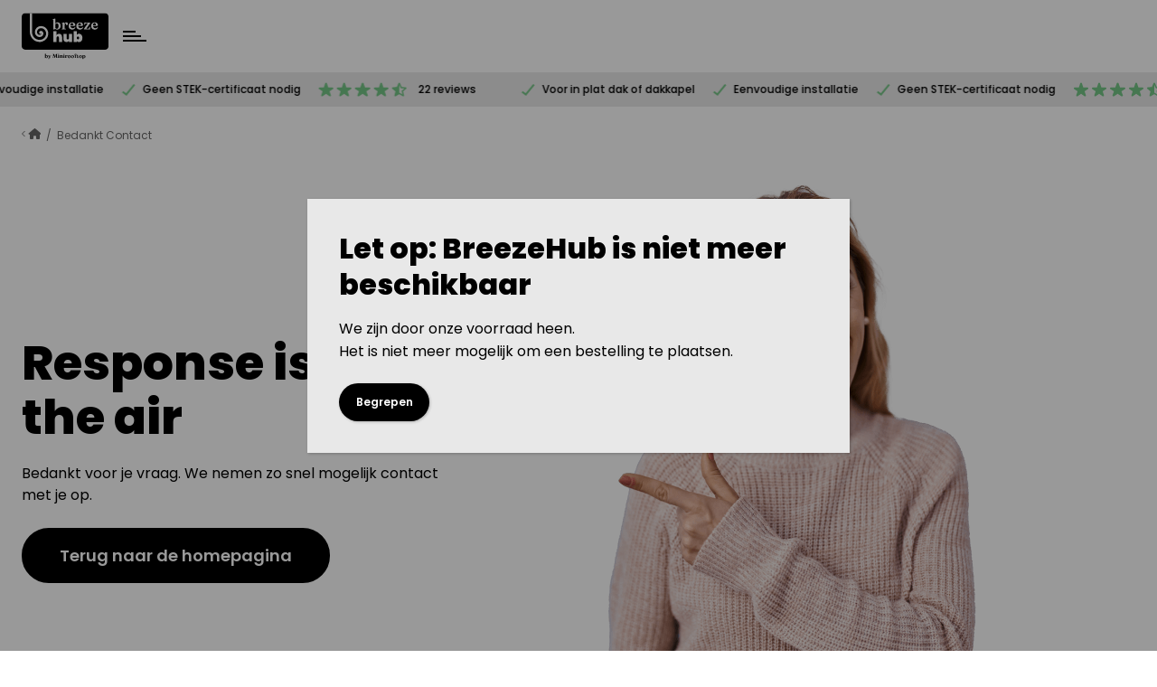

--- FILE ---
content_type: text/html; charset=UTF-8
request_url: https://breezehub.nl/bedankt-contact/
body_size: 13966
content:
<!--
 __        ___          _ _       
 \ \      / / |__   ___| | | ___     PT. Whello Indonesia Prima
  \ \ /\ / /| '_ \ / _ \ | |/ _ \    Amsterdam | Pekanbaru | Bali
   \ V  V / | | | |  __/ | | (_) |   www.whello.id
	\_/\_/  |_| |_|\___|_|_|\___/ 
 
 -->
<!doctype html>
<html lang="nl-NL">

<head>
	<meta charset="UTF-8">
	<meta name="viewport" content="width=device-width, initial-scale=1">
	<link rel="profile" href="https://gmpg.org/xfn/11">

	<script type="text/javascript" data-cookieconsent="ignore">
	window.dataLayer = window.dataLayer || [];

	function gtag() {
		dataLayer.push(arguments);
	}

	gtag("consent", "default", {
		ad_personalization: "denied",
		ad_storage: "denied",
		ad_user_data: "denied",
		analytics_storage: "denied",
		functionality_storage: "denied",
		personalization_storage: "denied",
		security_storage: "granted",
		wait_for_update: 500,
	});
	gtag("set", "ads_data_redaction", true);
	</script>
<script type="text/javascript" data-cookieconsent="ignore">
		(function (w, d, s, l, i) {
		w[l] = w[l] || [];
		w[l].push({'gtm.start': new Date().getTime(), event: 'gtm.js'});
		var f = d.getElementsByTagName(s)[0], j = d.createElement(s), dl = l !== 'dataLayer' ? '&l=' + l : '';
		j.async = true;
		j.src = 'https://www.googletagmanager.com/gtm.js?id=' + i + dl;
		f.parentNode.insertBefore(j, f);
	})(
		window,
		document,
		'script',
		'dataLayer',
		'GTM-WJQHR7H3'
	);
</script>
<script type="text/javascript"
		id="Cookiebot"
		src="https://consent.cookiebot.com/uc.js"
		data-implementation="wp"
		data-cbid="5279995e-d528-46cc-9768-37758e35896e"
						data-culture="NL"
				data-blockingmode="auto"
	 data-rocket-defer defer></script>
<meta name='robots' content='index, follow, max-image-preview:large, max-snippet:-1, max-video-preview:-1' />

	<!-- This site is optimized with the Yoast SEO plugin v26.3 - https://yoast.com/wordpress/plugins/seo/ -->
	<title>Bedankt voor je contactaanvraag | BreezeHub</title>
	<meta name="description" content="Bedankt voor je contactaanvraag. We reageren zo snel mogelijk op je vraag of opmerking." />
	<link rel="canonical" href="http://breezehub.nl/bedankt-contact/" />
	<meta property="og:locale" content="nl_NL" />
	<meta property="og:type" content="article" />
	<meta property="og:title" content="Bedankt voor je contactaanvraag | BreezeHub" />
	<meta property="og:description" content="Bedankt voor je contactaanvraag. We reageren zo snel mogelijk op je vraag of opmerking." />
	<meta property="og:url" content="http://breezehub.nl/bedankt-contact/" />
	<meta property="og:site_name" content="BreezeHub" />
	<meta property="article:modified_time" content="2024-01-10T09:34:22+00:00" />
	<meta name="twitter:card" content="summary_large_image" />
	<script type="application/ld+json" class="yoast-schema-graph">{"@context":"https://schema.org","@graph":[{"@type":"WebPage","@id":"http://breezehub.nl/bedankt-contact/","url":"http://breezehub.nl/bedankt-contact/","name":"Bedankt voor je contactaanvraag | BreezeHub","isPartOf":{"@id":"https://breezehub.nl/#website"},"datePublished":"2023-11-03T01:24:57+00:00","dateModified":"2024-01-10T09:34:22+00:00","description":"Bedankt voor je contactaanvraag. We reageren zo snel mogelijk op je vraag of opmerking.","breadcrumb":{"@id":"http://breezehub.nl/bedankt-contact/#breadcrumb"},"inLanguage":"nl-NL","potentialAction":[{"@type":"ReadAction","target":["http://breezehub.nl/bedankt-contact/"]}]},{"@type":"BreadcrumbList","@id":"http://breezehub.nl/bedankt-contact/#breadcrumb","itemListElement":[{"@type":"ListItem","position":1,"name":"","item":"https://breezehub.nl/"},{"@type":"ListItem","position":2,"name":"Bedankt Contact"}]},{"@type":"WebSite","@id":"https://breezehub.nl/#website","url":"https://breezehub.nl/","name":"BreezeHub","description":"","publisher":{"@id":"https://breezehub.nl/#organization"},"potentialAction":[{"@type":"SearchAction","target":{"@type":"EntryPoint","urlTemplate":"https://breezehub.nl/?s={search_term_string}"},"query-input":{"@type":"PropertyValueSpecification","valueRequired":true,"valueName":"search_term_string"}}],"inLanguage":"nl-NL"},{"@type":"Organization","@id":"https://breezehub.nl/#organization","name":"BreezeHub","url":"https://breezehub.nl/","logo":{"@type":"ImageObject","inLanguage":"nl-NL","@id":"https://breezehub.nl/#/schema/logo/image/","url":"https://breezehub.nl/wp-content/uploads/2023/10/logo-black-breezehub.svg","contentUrl":"https://breezehub.nl/wp-content/uploads/2023/10/logo-black-breezehub.svg","width":159,"height":85,"caption":"BreezeHub"},"image":{"@id":"https://breezehub.nl/#/schema/logo/image/"}}]}</script>
	<!-- / Yoast SEO plugin. -->


<link rel='dns-prefetch' href='//www.google.com' />

<link rel="alternate" type="application/rss+xml" title="BreezeHub &raquo; feed" href="https://breezehub.nl/feed/" />
<link rel="alternate" type="application/rss+xml" title="BreezeHub &raquo; reacties feed" href="https://breezehub.nl/comments/feed/" />
<style id='wp-img-auto-sizes-contain-inline-css'>
img:is([sizes=auto i],[sizes^="auto," i]){contain-intrinsic-size:3000px 1500px}
/*# sourceURL=wp-img-auto-sizes-contain-inline-css */
</style>
<style id='classic-theme-styles-inline-css'>
/*! This file is auto-generated */
.wp-block-button__link{color:#fff;background-color:#32373c;border-radius:9999px;box-shadow:none;text-decoration:none;padding:calc(.667em + 2px) calc(1.333em + 2px);font-size:1.125em}.wp-block-file__button{background:#32373c;color:#fff;text-decoration:none}
/*# sourceURL=/wp-includes/css/classic-themes.min.css */
</style>
<link rel='stylesheet' id='wp-components-css' href='https://breezehub.nl/wp-includes/css/dist/components/style.min.css?ver=6.9' media='all' />
<link rel='stylesheet' id='wp-preferences-css' href='https://breezehub.nl/wp-includes/css/dist/preferences/style.min.css?ver=6.9' media='all' />
<link rel='stylesheet' id='wp-block-editor-css' href='https://breezehub.nl/wp-includes/css/dist/block-editor/style.min.css?ver=6.9' media='all' />
<link data-minify="1" rel='stylesheet' id='popup-maker-block-library-style-css' href='https://breezehub.nl/wp-content/cache/min/1/wp-content/plugins/popup-maker/dist/packages/block-library-style.css?ver=1765426856' media='all' />
<link data-minify="1" rel='stylesheet' id='whfilter-css' href='https://breezehub.nl/wp-content/cache/min/1/wp-content/plugins/whfilter-master/public/css/whfilter-public.css?ver=1765426856' media='all' />
<link data-minify="1" rel='stylesheet' id='wpsl-styles-css' href='https://breezehub.nl/wp-content/cache/min/1/wp-content/plugins/wp-store-locator/css/styles.min.css?ver=1765426856' media='all' />
<link data-minify="1" rel='stylesheet' id='real-time-validation-plugin-styles-css' href='https://breezehub.nl/wp-content/cache/min/1/wp-content/plugins/real-time-validation-for-gravity-forms/public/assets/css/public.css?ver=1765426856' media='all' />
<link data-minify="1" rel='stylesheet' id='js_composer_front-css' href='https://breezehub.nl/wp-content/cache/min/1/wp-content/uploads/js_composer/js_composer_front_custom.css?ver=1765426856' media='all' />
<link data-minify="1" rel='stylesheet' id='popup-maker-site-css' href='https://breezehub.nl/wp-content/cache/min/1/wp-content/uploads/pum/pum-site-styles.css?ver=1765426856' media='all' />
<link data-minify="1" rel='stylesheet' id='whello-style-css' href='https://breezehub.nl/wp-content/cache/min/1/wp-content/themes/whello/style.css?ver=1765426856' media='all' />
<link data-minify="1" rel='stylesheet' id='whello-style-app-css' href='https://breezehub.nl/wp-content/cache/min/1/wp-content/themes/whello/assets/css/app.css?ver=1765426856' media='all' />
<link data-minify="1" rel='stylesheet' id='whello-style-responsive-css' href='https://breezehub.nl/wp-content/cache/min/1/wp-content/themes/whello/assets/css/responsive.css?ver=1765426856' media='all' />
<link data-minify="1" rel='stylesheet' id='whello-style-header-css' href='https://breezehub.nl/wp-content/cache/min/1/wp-content/themes/whello/assets/css/header.css?ver=1765426856' media='all' />
<link data-minify="1" rel='stylesheet' id='jquery-ui-style-css' href='https://breezehub.nl/wp-content/cache/min/1/wp-content/themes/whello/assets/css/jquery-ui.css?ver=1765426856' media='all' />
<link rel='stylesheet' id='whello-style-slick-css' href='https://breezehub.nl/wp-content/themes/whello/assets/css/slick.min.css?ver=1.0.0.78' media='all' />
<style id='rocket-lazyload-inline-css'>
.rll-youtube-player{position:relative;padding-bottom:56.23%;height:0;overflow:hidden;max-width:100%;}.rll-youtube-player:focus-within{outline: 2px solid currentColor;outline-offset: 5px;}.rll-youtube-player iframe{position:absolute;top:0;left:0;width:100%;height:100%;z-index:100;background:0 0}.rll-youtube-player img{bottom:0;display:block;left:0;margin:auto;max-width:100%;width:100%;position:absolute;right:0;top:0;border:none;height:auto;-webkit-transition:.4s all;-moz-transition:.4s all;transition:.4s all}.rll-youtube-player img:hover{-webkit-filter:brightness(75%)}.rll-youtube-player .play{height:100%;width:100%;left:0;top:0;position:absolute;background:url(https://breezehub.nl/wp-content/plugins/wp-rocket/assets/img/youtube.png) no-repeat center;background-color: transparent !important;cursor:pointer;border:none;}
/*# sourceURL=rocket-lazyload-inline-css */
</style>
<script src="https://breezehub.nl/wp-includes/js/jquery/jquery.min.js?ver=3.7.1" id="jquery-core-js"></script>
<script data-minify="1" src="https://breezehub.nl/wp-content/cache/min/1/wp-content/plugins/real-time-validation-for-gravity-forms/public/assets/js/livevalidation_standalone.js?ver=1765426856" id="real-time-validation-live-validation-js" data-rocket-defer defer></script>
<script data-minify="1" src="https://breezehub.nl/wp-content/cache/min/1/wp-content/plugins/real-time-validation-for-gravity-forms/public/assets/js/public.js?ver=1765426856" id="real-time-validation-plugin-script-js" data-rocket-defer defer></script>
<script data-minify="1" src="https://breezehub.nl/wp-content/cache/min/1/wp-content/plugins/real-time-validation-for-gravity-forms/public/assets/js/default_validation.js?ver=1765426856" id="real-time-validation-plugin-defaiult-skin-js-js" data-rocket-defer defer></script>
<script src="https://breezehub.nl/wp-content/themes/whello/assets/js/jquery.marquee.min.js?ver=1.0.0.78" id="whello-script-marquee-js" data-rocket-defer defer></script>
<script data-minify="1" src="https://breezehub.nl/wp-content/cache/min/1/wp-content/themes/whello/assets/js/hash-scroll.js?ver=1765426856" id="whello-script-hash-scroll-js" data-rocket-defer defer></script>
<script src="https://breezehub.nl/wp-content/themes/whello/assets/js/slick.min.js?ver=1.0.0.78" id="whello-script-slick-js" data-rocket-defer defer></script>
<script data-minify="1" src="https://breezehub.nl/wp-content/cache/min/1/wp-content/themes/whello/assets/js/app.js?ver=1765426856" id="whello-script-app-js" data-rocket-defer defer></script>
<script data-minify="1" src="https://breezehub.nl/wp-content/cache/min/1/wp-content/themes/whello/assets/js/maps.js?ver=1765426856" id="whello-script-maps-js" data-rocket-defer defer></script>
<script></script><link rel="https://api.w.org/" href="https://breezehub.nl/wp-json/" /><link rel="alternate" title="JSON" type="application/json" href="https://breezehub.nl/wp-json/wp/v2/pages/218" /><link rel="EditURI" type="application/rsd+xml" title="RSD" href="https://breezehub.nl/xmlrpc.php?rsd" />
<meta name="generator" content="WordPress 6.9" />
<link rel='shortlink' href='https://breezehub.nl/?p=218' />
<meta name="ti-site-data" content="[base64]" /><!-- Google Tag Manager -->
<script>(function(w,d,s,l,i){w[l]=w[l]||[];w[l].push({'gtm.start':
new Date().getTime(),event:'gtm.js'});var f=d.getElementsByTagName(s)[0],
j=d.createElement(s),dl=l!='dataLayer'?'&l='+l:'';j.async=true;j.src=
'https://www.googletagmanager.com/gtm.js?id='+i+dl;f.parentNode.insertBefore(j,f);
})(window,document,'script','dataLayer','GTM-WJQHR7H3');</script>
<!-- End Google Tag Manager -->
<meta name="generator" content="Powered by WPBakery Page Builder - drag and drop page builder for WordPress."/>
<link rel="icon" href="https://breezehub.nl/wp-content/uploads/2023/11/favicon.png" sizes="32x32" />
<link rel="icon" href="https://breezehub.nl/wp-content/uploads/2023/11/favicon.png" sizes="192x192" />
<link rel="apple-touch-icon" href="https://breezehub.nl/wp-content/uploads/2023/11/favicon.png" />
<meta name="msapplication-TileImage" content="https://breezehub.nl/wp-content/uploads/2023/11/favicon.png" />
<noscript><style> .wpb_animate_when_almost_visible { opacity: 1; }</style></noscript><noscript><style id="rocket-lazyload-nojs-css">.rll-youtube-player, [data-lazy-src]{display:none !important;}</style></noscript><style id='global-styles-inline-css'>
:root{--wp--preset--aspect-ratio--square: 1;--wp--preset--aspect-ratio--4-3: 4/3;--wp--preset--aspect-ratio--3-4: 3/4;--wp--preset--aspect-ratio--3-2: 3/2;--wp--preset--aspect-ratio--2-3: 2/3;--wp--preset--aspect-ratio--16-9: 16/9;--wp--preset--aspect-ratio--9-16: 9/16;--wp--preset--color--black: #000000;--wp--preset--color--cyan-bluish-gray: #abb8c3;--wp--preset--color--white: #ffffff;--wp--preset--color--pale-pink: #f78da7;--wp--preset--color--vivid-red: #cf2e2e;--wp--preset--color--luminous-vivid-orange: #ff6900;--wp--preset--color--luminous-vivid-amber: #fcb900;--wp--preset--color--light-green-cyan: #7bdcb5;--wp--preset--color--vivid-green-cyan: #00d084;--wp--preset--color--pale-cyan-blue: #8ed1fc;--wp--preset--color--vivid-cyan-blue: #0693e3;--wp--preset--color--vivid-purple: #9b51e0;--wp--preset--gradient--vivid-cyan-blue-to-vivid-purple: linear-gradient(135deg,rgb(6,147,227) 0%,rgb(155,81,224) 100%);--wp--preset--gradient--light-green-cyan-to-vivid-green-cyan: linear-gradient(135deg,rgb(122,220,180) 0%,rgb(0,208,130) 100%);--wp--preset--gradient--luminous-vivid-amber-to-luminous-vivid-orange: linear-gradient(135deg,rgb(252,185,0) 0%,rgb(255,105,0) 100%);--wp--preset--gradient--luminous-vivid-orange-to-vivid-red: linear-gradient(135deg,rgb(255,105,0) 0%,rgb(207,46,46) 100%);--wp--preset--gradient--very-light-gray-to-cyan-bluish-gray: linear-gradient(135deg,rgb(238,238,238) 0%,rgb(169,184,195) 100%);--wp--preset--gradient--cool-to-warm-spectrum: linear-gradient(135deg,rgb(74,234,220) 0%,rgb(151,120,209) 20%,rgb(207,42,186) 40%,rgb(238,44,130) 60%,rgb(251,105,98) 80%,rgb(254,248,76) 100%);--wp--preset--gradient--blush-light-purple: linear-gradient(135deg,rgb(255,206,236) 0%,rgb(152,150,240) 100%);--wp--preset--gradient--blush-bordeaux: linear-gradient(135deg,rgb(254,205,165) 0%,rgb(254,45,45) 50%,rgb(107,0,62) 100%);--wp--preset--gradient--luminous-dusk: linear-gradient(135deg,rgb(255,203,112) 0%,rgb(199,81,192) 50%,rgb(65,88,208) 100%);--wp--preset--gradient--pale-ocean: linear-gradient(135deg,rgb(255,245,203) 0%,rgb(182,227,212) 50%,rgb(51,167,181) 100%);--wp--preset--gradient--electric-grass: linear-gradient(135deg,rgb(202,248,128) 0%,rgb(113,206,126) 100%);--wp--preset--gradient--midnight: linear-gradient(135deg,rgb(2,3,129) 0%,rgb(40,116,252) 100%);--wp--preset--font-size--small: 13px;--wp--preset--font-size--medium: 20px;--wp--preset--font-size--large: 36px;--wp--preset--font-size--x-large: 42px;--wp--preset--spacing--20: 0.44rem;--wp--preset--spacing--30: 0.67rem;--wp--preset--spacing--40: 1rem;--wp--preset--spacing--50: 1.5rem;--wp--preset--spacing--60: 2.25rem;--wp--preset--spacing--70: 3.38rem;--wp--preset--spacing--80: 5.06rem;--wp--preset--shadow--natural: 6px 6px 9px rgba(0, 0, 0, 0.2);--wp--preset--shadow--deep: 12px 12px 50px rgba(0, 0, 0, 0.4);--wp--preset--shadow--sharp: 6px 6px 0px rgba(0, 0, 0, 0.2);--wp--preset--shadow--outlined: 6px 6px 0px -3px rgb(255, 255, 255), 6px 6px rgb(0, 0, 0);--wp--preset--shadow--crisp: 6px 6px 0px rgb(0, 0, 0);}:where(.is-layout-flex){gap: 0.5em;}:where(.is-layout-grid){gap: 0.5em;}body .is-layout-flex{display: flex;}.is-layout-flex{flex-wrap: wrap;align-items: center;}.is-layout-flex > :is(*, div){margin: 0;}body .is-layout-grid{display: grid;}.is-layout-grid > :is(*, div){margin: 0;}:where(.wp-block-columns.is-layout-flex){gap: 2em;}:where(.wp-block-columns.is-layout-grid){gap: 2em;}:where(.wp-block-post-template.is-layout-flex){gap: 1.25em;}:where(.wp-block-post-template.is-layout-grid){gap: 1.25em;}.has-black-color{color: var(--wp--preset--color--black) !important;}.has-cyan-bluish-gray-color{color: var(--wp--preset--color--cyan-bluish-gray) !important;}.has-white-color{color: var(--wp--preset--color--white) !important;}.has-pale-pink-color{color: var(--wp--preset--color--pale-pink) !important;}.has-vivid-red-color{color: var(--wp--preset--color--vivid-red) !important;}.has-luminous-vivid-orange-color{color: var(--wp--preset--color--luminous-vivid-orange) !important;}.has-luminous-vivid-amber-color{color: var(--wp--preset--color--luminous-vivid-amber) !important;}.has-light-green-cyan-color{color: var(--wp--preset--color--light-green-cyan) !important;}.has-vivid-green-cyan-color{color: var(--wp--preset--color--vivid-green-cyan) !important;}.has-pale-cyan-blue-color{color: var(--wp--preset--color--pale-cyan-blue) !important;}.has-vivid-cyan-blue-color{color: var(--wp--preset--color--vivid-cyan-blue) !important;}.has-vivid-purple-color{color: var(--wp--preset--color--vivid-purple) !important;}.has-black-background-color{background-color: var(--wp--preset--color--black) !important;}.has-cyan-bluish-gray-background-color{background-color: var(--wp--preset--color--cyan-bluish-gray) !important;}.has-white-background-color{background-color: var(--wp--preset--color--white) !important;}.has-pale-pink-background-color{background-color: var(--wp--preset--color--pale-pink) !important;}.has-vivid-red-background-color{background-color: var(--wp--preset--color--vivid-red) !important;}.has-luminous-vivid-orange-background-color{background-color: var(--wp--preset--color--luminous-vivid-orange) !important;}.has-luminous-vivid-amber-background-color{background-color: var(--wp--preset--color--luminous-vivid-amber) !important;}.has-light-green-cyan-background-color{background-color: var(--wp--preset--color--light-green-cyan) !important;}.has-vivid-green-cyan-background-color{background-color: var(--wp--preset--color--vivid-green-cyan) !important;}.has-pale-cyan-blue-background-color{background-color: var(--wp--preset--color--pale-cyan-blue) !important;}.has-vivid-cyan-blue-background-color{background-color: var(--wp--preset--color--vivid-cyan-blue) !important;}.has-vivid-purple-background-color{background-color: var(--wp--preset--color--vivid-purple) !important;}.has-black-border-color{border-color: var(--wp--preset--color--black) !important;}.has-cyan-bluish-gray-border-color{border-color: var(--wp--preset--color--cyan-bluish-gray) !important;}.has-white-border-color{border-color: var(--wp--preset--color--white) !important;}.has-pale-pink-border-color{border-color: var(--wp--preset--color--pale-pink) !important;}.has-vivid-red-border-color{border-color: var(--wp--preset--color--vivid-red) !important;}.has-luminous-vivid-orange-border-color{border-color: var(--wp--preset--color--luminous-vivid-orange) !important;}.has-luminous-vivid-amber-border-color{border-color: var(--wp--preset--color--luminous-vivid-amber) !important;}.has-light-green-cyan-border-color{border-color: var(--wp--preset--color--light-green-cyan) !important;}.has-vivid-green-cyan-border-color{border-color: var(--wp--preset--color--vivid-green-cyan) !important;}.has-pale-cyan-blue-border-color{border-color: var(--wp--preset--color--pale-cyan-blue) !important;}.has-vivid-cyan-blue-border-color{border-color: var(--wp--preset--color--vivid-cyan-blue) !important;}.has-vivid-purple-border-color{border-color: var(--wp--preset--color--vivid-purple) !important;}.has-vivid-cyan-blue-to-vivid-purple-gradient-background{background: var(--wp--preset--gradient--vivid-cyan-blue-to-vivid-purple) !important;}.has-light-green-cyan-to-vivid-green-cyan-gradient-background{background: var(--wp--preset--gradient--light-green-cyan-to-vivid-green-cyan) !important;}.has-luminous-vivid-amber-to-luminous-vivid-orange-gradient-background{background: var(--wp--preset--gradient--luminous-vivid-amber-to-luminous-vivid-orange) !important;}.has-luminous-vivid-orange-to-vivid-red-gradient-background{background: var(--wp--preset--gradient--luminous-vivid-orange-to-vivid-red) !important;}.has-very-light-gray-to-cyan-bluish-gray-gradient-background{background: var(--wp--preset--gradient--very-light-gray-to-cyan-bluish-gray) !important;}.has-cool-to-warm-spectrum-gradient-background{background: var(--wp--preset--gradient--cool-to-warm-spectrum) !important;}.has-blush-light-purple-gradient-background{background: var(--wp--preset--gradient--blush-light-purple) !important;}.has-blush-bordeaux-gradient-background{background: var(--wp--preset--gradient--blush-bordeaux) !important;}.has-luminous-dusk-gradient-background{background: var(--wp--preset--gradient--luminous-dusk) !important;}.has-pale-ocean-gradient-background{background: var(--wp--preset--gradient--pale-ocean) !important;}.has-electric-grass-gradient-background{background: var(--wp--preset--gradient--electric-grass) !important;}.has-midnight-gradient-background{background: var(--wp--preset--gradient--midnight) !important;}.has-small-font-size{font-size: var(--wp--preset--font-size--small) !important;}.has-medium-font-size{font-size: var(--wp--preset--font-size--medium) !important;}.has-large-font-size{font-size: var(--wp--preset--font-size--large) !important;}.has-x-large-font-size{font-size: var(--wp--preset--font-size--x-large) !important;}
/*# sourceURL=global-styles-inline-css */
</style>
<meta name="generator" content="WP Rocket 3.19.3" data-wpr-features="wpr_defer_js wpr_minify_js wpr_lazyload_iframes wpr_minify_css wpr_preload_links wpr_desktop" /></head>

<body class="wp-singular page-template page-template-simple-page page-template-simple-page-php page page-id-218 wp-custom-logo wp-theme-whello wpb-js-composer js-comp-ver-8.7.2 vc_responsive">
<!-- Google Tag Manager (noscript) -->
<noscript><iframe src="https://www.googletagmanager.com/ns.html?id=GTM-WJQHR7H3"
height="0" width="0" style="display:none;visibility:hidden"></iframe></noscript>
<!-- End Google Tag Manager (noscript) -->
<div data-rocket-location-hash="7c10b48f53290eb6e3de2efa1eeb3500" id="site" class="site " style="background-color:#ffffff;">
	<a class="skip-link screen-reader-text" href="#site-main">Skip to content</a>

	<header data-rocket-location-hash="74011759e95cdd37e9be959145589455" id="site-header" class="site-header">

		<div id="navbar-header" class="navbar-header">
			<div class="container">
				<div class="site-branding">
					<a href="https://breezehub.nl/" class="custom-logo-link" rel="home"><img width="159" height="85" src="https://breezehub.nl/wp-content/uploads/2023/10/logo-black-breezehub.svg" class="custom-logo" alt="logo black breezehub" decoding="async" /></a>				</div>
		
				<nav id="site-navigation" class="main-navigation">			
					<div class="main-navbar"><ul id="primary-menu" class="menu"><li id="menu-item-179" class="menu-item menu-item-type-post_type menu-item-object-page menu-item-179"><a href="https://breezehub.nl/hoe-het-werkt/">Hoe het werkt</a></li>
<li id="menu-item-479" class="menu-item menu-item-type-post_type menu-item-object-page menu-item-479"><a href="https://breezehub.nl/over-breezehub/">Over BreezeHub</a></li>
<li id="menu-item-1335" class="menu-item menu-item-type-post_type menu-item-object-page menu-item-1335"><a href="https://breezehub.nl/blog/">Blog</a></li>
<li id="menu-item-576" class="menu-item menu-item-type-post_type menu-item-object-page menu-item-576"><a href="https://breezehub.nl/dealer/">Dealers</a></li>
<li id="menu-item-858" class="menu-item menu-item-type-post_type menu-item-object-page menu-item-858"><a href="https://breezehub.nl/klantenservice/">Service</a></li>
</ul></div>				</nav>

				<!-- site menubar -->
				<!-- <div class="site-menubar">
									</div> -->
		
				<button class="hamburger-menu btn-toggle-state" data-parenttarget='site-header' data-scrollstate='yes'>
					<span></span>
					<span></span>
					<span></span>
				</button>
			</div>
		</div>

	</header>


	<!-- usp header -->
	<div data-rocket-location-hash="326db7993bf685b1f497e4d4c48e6346" class="usp-header container">
		<style type='text/css' data-type='vc_shortcodes-custom-css'>.vc_custom_1705283965282{background-color: #e8e8e8 !important;}</style><div data-rocket-location-hash="1b3db3c095ef16d83c76200e7e9456b6" class="wpb-content-wrapper"><div data-vc-full-width="true" data-vc-full-width-temp="true" data-vc-full-width-init="false" class="vc_row wpb_row vc_row-fluid row-content-usp-header vc_custom_1705283965282 vc_row-has-fill"><div class="wpb_column vc_column_container vc_col-sm-12"><div class="vc_column-inner"><div class="wpb_wrapper">
	<div aria-hidden="true" id="wh-spacing-2016" class=" wh-spacing--wrapper"
		style="height: 10px">
	</div>

	<style>
			</style>

	<div class="vc_row wpb_row vc_inner vc_row-fluid row--flex row-usp"><div class="wpb_column vc_column_container vc_col-sm-12"><div class="vc_column-inner"><div class="wpb_wrapper">
	<div id="logo-label-2016" class="logo-label-wrapper usp-bar link-full">
		
		<div class="logo-groups">
			
					<div class="logo-group-item">
						<figure class="image-logo-group">
							<div class='image-wrapper'>
							<img decoding="async" width="15" height="14" src="https://breezehub.nl/wp-content/uploads/2023/11/check-list-green.svg" class="thumbnail-gallery" alt="check list green" />	
						</div>						</figure>
						<div class='caption-logo-group'><p>Voor in plat dak of dakkapel</p></div>					</div>
					
					<div class="logo-group-item">
						<figure class="image-logo-group">
							<div class='image-wrapper'>
							<img decoding="async" width="15" height="14" src="https://breezehub.nl/wp-content/uploads/2023/11/check-list-green.svg" class="thumbnail-gallery" alt="check list green" />	
						</div>						</figure>
						<div class='caption-logo-group'><p>Eenvoudige installatie</p></div>					</div>
					
					<div class="logo-group-item">
						<figure class="image-logo-group">
							<div class='image-wrapper'>
							<img decoding="async" width="15" height="14" src="https://breezehub.nl/wp-content/uploads/2023/11/check-list-green.svg" class="thumbnail-gallery" alt="check list green" />	
						</div>						</figure>
						<div class='caption-logo-group'><p>Geen STEK-certificaat nodig</p></div>					</div>
					
					<div class="logo-group-item">
						<figure class="image-logo-group">
							<a class='image-wrapper' href='https://www.google.com/search?q=minirooftop&rlz=1C1UEAD_enID929ID929&oq=minirooftop&gs_lcrp=EgZjaHJvbWUqBggAEEUYOzIGCAAQRRg7MgkIARAAGA0YgAQyCQgCEAAYDRiABDIJCAMQABgNGIAEMgkIBBAAGA0YgAQyBggFEEUYPDIGCAYQRRg8MgYIBxBFGDzSAQczNTVqMGo3qAIAsAIA&sourceid=chrome&ie=UTF-8#' target='_blank' rel=''>
							<img decoding="async" width="97" height="16" src="https://breezehub.nl/wp-content/uploads/2023/11/rating-review.svg" class="thumbnail-gallery" alt="rating review" />	
						</a>						</figure>
						<div class='caption-logo-group'><p>22 reviews</p></div>					</div>
							</div>
	</div>

	</div></div></div></div>
	<div aria-hidden="true" id="wh-spacing-2017" class=" wh-spacing--wrapper"
		style="height: 10px">
	</div>

	<style>
			</style>

	</div></div></div></div><div class="vc_row-full-width vc_clearfix"></div>
</div>	</div>



	
<div data-rocket-location-hash="bc52e863c8fa1b8a3cab3e6778609fb7" class="site-breadcrumbs" typeof="BreadcrumbList" vocab="https://schema.org/">
	<div data-rocket-location-hash="7e378ed6d56464442a20ff166db8659c" class="container breadcrumb-wrapper">
		<span><span><a href="https://breezehub.nl/"><i class="icon-home"></i></a></span> <i class="slash">/</i> <span class="breadcrumb_last" aria-current="page">Bedankt Contact</span></span>	</div>
</div>
<main data-rocket-location-hash="e2c0cbabdd51e956dbf219c2c9d57875" id="site-main" class="site-main container">

    
<article data-rocket-location-hash="64dcff50cd5e28ff209ac72284863536" class="site-article">
	<div class="wpb-content-wrapper"><div class="vc_row wpb_row vc_row-fluid row-content-bedankt vc_row-o-content-bottom vc_row-flex"><div class="wpb_column vc_column_container vc_col-sm-6"><div class="vc_column-inner"><div class="wpb_wrapper">
	<div aria-hidden="true" id="wh-spacing-2018" class=" wh-spacing--wrapper"
		style="height: 62px">
	</div>

	<style>
		@media all and (max-width: 1299px) {
							#wh-spacing-2018.wh-spacing--wrapper {
								height: 48px !important;
							}
						}@media all and (max-width: 600px) {
							#wh-spacing-2018.wh-spacing--wrapper {
								height: 32px !important;
							}
						}	</style>

	
	<div class="wpb_text_column wpb_content_element width-content-small heading-customs">
		<div class="wpb_wrapper">
			<h1><strong>Response is in the air</strong></h1>
<p>Bedankt voor je vraag. We nemen zo snel mogelijk contact met je op.</p>

		</div>
	</div>

	<div aria-hidden="true" id="wh-spacing-2019" class=" wh-spacing--wrapper"
		style="height: 24px">
	</div>

	<style>
			</style>

	

	<div id="whbutton-2015" class="whbutton-wrapper  whbutton-align--inline whbutton-color--white whbutton-fill--black whbutton-icon-">
					<a class="cta-whbutton cta-whbutton--anchor" href="https://breezehub.nl/"
				target="" rel="">
				
						
						<span class='label-cta'>
							Terug naar de homepagina
						</span>			</a>
				</div>

	
	<div aria-hidden="true" id="wh-spacing-2020" class=" wh-spacing--wrapper"
		style="height: 207px">
	</div>

	<style>
		@media all and (max-width: 1299px) {
							#wh-spacing-2020.wh-spacing--wrapper {
								height: 120px !important;
							}
						}@media all and (max-width: 600px) {
							#wh-spacing-2020.wh-spacing--wrapper {
								height: 80px !important;
							}
						}	</style>

	</div></div></div><div class="wpb_column vc_column_container vc_col-sm-6"><div class="vc_column-inner"><div class="wpb_wrapper">
	<div  class="wpb_single_image wpb_content_element vc_align_left wpb_content_element  media-bedankt">
		
		<figure class="wpb_wrapper vc_figure">
			<div class="vc_single_image-wrapper   vc_box_border_grey"><img fetchpriority="high" decoding="async" width="445" height="584" src="https://breezehub.nl/wp-content/uploads/2023/11/bedankt.png" class="vc_single_image-img attachment-full" alt="bedankt" title="bedankt" srcset="https://breezehub.nl/wp-content/uploads/2023/11/bedankt.png 445w, https://breezehub.nl/wp-content/uploads/2023/11/bedankt-229x300.png 229w" sizes="(max-width: 445px) 100vw, 445px" /></div>
		</figure>
	</div>
</div></div></div></div>
</div></article>
</main>


<footer id="site-footer" class="site-footer">
    <div class="container link-underline-hover">
        <style type='text/css' data-type='vc_shortcodes-custom-css'>.vc_custom_1698968487459{background-color: #000000 !important;}.vc_custom_1698968514398{background-color: #e8e8e8 !important;}</style><div class="wpb-content-wrapper"><div data-vc-full-width="true" data-vc-full-width-temp="true" data-vc-full-width-init="false" class="vc_row wpb_row vc_row-fluid vc_custom_1698968487459 vc_row-has-fill"><div class="wpb_column vc_column_container vc_col-sm-12"><div class="vc_column-inner"><div class="wpb_wrapper">
	<div aria-hidden="true" id="wh-spacing-2021" class=" wh-spacing--wrapper"
		style="height: 80px">
	</div>

	<style>
		@media all and (max-width: 1299px) {
							#wh-spacing-2021.wh-spacing--wrapper {
								height: 60px !important;
							}
						}@media all and (max-width: 600px) {
							#wh-spacing-2021.wh-spacing--wrapper {
								height: 56px !important;
							}
						}	</style>

	<div class="vc_row wpb_row vc_inner vc_row-fluid row--flex row-button-footer vc_row-o-content-middle vc_row-flex"><div class="wpb_column vc_column_container vc_col-sm-6"><div class="vc_column-inner"><div class="wpb_wrapper">
	<div class="wpb_text_column wpb_content_element font-medium content-top-footer text-white">
		<div class="wpb_wrapper">
			<h2>Hulp nodig?</h2>
<p>Heb je vragen over BreezeHub of heb je een probleem? We helpen je graag.</p>

		</div>
	</div>
</div></div></div><div class="wpb_column vc_column_container vc_col-sm-6"><div class="vc_column-inner"><div class="wpb_wrapper">

	<div id="whbutton-2016" class="whbutton-wrapper hide-tablet whbutton-align--right whbutton-color--black whbutton-colorhvr--black whbutton-fill--white whbutton-icon-">
					<a class="cta-whbutton cta-whbutton--anchor" href="/contact/"
				target="_blank" rel="">
				
						
						<span class='label-cta'>
							Neem direct contact met ons op
						</span>			</a>
				</div>

	

	<div id="whbutton-2017" class="whbutton-wrapper hide-large-tablet btn-align-left-mobile whbutton-align--right whbutton-color--black whbutton-colorhvr--black whbutton-fill--white whbutton-icon-">
					<a class="cta-whbutton cta-whbutton--anchor" href="/contact/"
				target="_blank" rel="">
				
						
						<span class='label-cta'>
							Neem contact op
						</span>			</a>
				</div>

	</div></div></div></div>
	<div aria-hidden="true" id="wh-spacing-2022" class=" wh-spacing--wrapper"
		style="height: 80px">
	</div>

	<style>
		@media all and (max-width: 1299px) {
							#wh-spacing-2022.wh-spacing--wrapper {
								height: 60px !important;
							}
						}@media all and (max-width: 600px) {
							#wh-spacing-2022.wh-spacing--wrapper {
								height: 56px !important;
							}
						}	</style>

	</div></div></div></div><div class="vc_row-full-width vc_clearfix"></div><div data-vc-full-width="true" data-vc-full-width-temp="true" data-vc-full-width-init="false" class="vc_row wpb_row vc_row-fluid vc_custom_1698968514398 vc_row-has-fill"><div class="wpb_column vc_column_container vc_col-sm-12"><div class="vc_column-inner"><div class="wpb_wrapper">
	<div aria-hidden="true" id="wh-spacing-2023" class=" wh-spacing--wrapper"
		style="height: 80px">
	</div>

	<style>
			</style>

	<div class="vc_row wpb_row vc_inner vc_row-fluid row--flex row-navigation-footer footer-white"><div class="wpb_column vc_column_container vc_col-sm-3"><div class="vc_column-inner"><div class="wpb_wrapper">
	<div  class="wpb_single_image wpb_content_element vc_align_left wpb_content_element  logo-brand-footer">
		
		<figure class="wpb_wrapper vc_figure">
			<a href="/" target="_self" class="vc_single_image-wrapper   vc_box_border_grey"><img loading="lazy" decoding="async" width="159" height="85" src="https://breezehub.nl/wp-content/uploads/2023/10/logo-black-breezehub.svg" class="vc_single_image-img attachment-full" alt="logo black breezehub" title="logo-black-breezehub" /></a>
		</figure>
	</div>

	<div aria-hidden="true" id="wh-spacing-2024" class=" wh-spacing--wrapper"
		style="height: 36px">
	</div>

	<style>
		@media all and (max-width: 600px) {
							#wh-spacing-2024.wh-spacing--wrapper {
								height: 40px !important;
							}
						}	</style>

	
	<div class="wpb_text_column wpb_content_element hide-mobile">
		<div class="wpb_wrapper">
			<p>Controleer het klimaat in je eigen huis met een BreezeHub. Wanneer je maar wilt.</p>

		</div>
	</div>
</div></div></div><div class="wpb_column vc_column_container vc_col-sm-3"><div class="vc_column-inner"><div class="wpb_wrapper">
	<div class="wpb_text_column wpb_content_element">
		<div class="wpb_wrapper">
			<h3><strong>BreezeHub</strong></h3>
<p><a href="/hoe-het-werkt/">Hoe het werkt</a></p>
<p><a href="/over-breezehub/">Over BreezeHub</a></p>
<p><a href="/dealer/">Dealers</a></p>
<p><a href="/klantenservice/service-aanvraag/">Service</a></p>

		</div>
	</div>
</div></div></div><div class="wpb_column vc_column_container vc_col-sm-3"><div class="vc_column-inner"><div class="wpb_wrapper">
	<div class="wpb_text_column wpb_content_element">
		<div class="wpb_wrapper">
			<h3><strong>Klantenservice</strong></h3>
<p><a href="https://breezehub.nl/klantenservice/veel-gestelde-vragen/" target="_blank" rel="noopener">Veelgestelde vragen</a></p>
<p><a href="https://breezehub.nl/klantenservice/instructievideos/" target="_blank" rel="noopener">Instructievideo’s</a></p>
<p><a href="https://breezehub.nl/klantenservice/handleidingen/">Handleidingen</a></p>
<p><a href="https://breezehub.nl/klantenservice/service-aanvraag/" target="_blank" rel="noopener">Serviceaanvraag</a></p>
<p><a href="https://breezehub.nl/contact/">Contact</a></p>

		</div>
	</div>
</div></div></div><div class="wpb_column vc_column_container vc_col-sm-3"><div class="vc_column-inner"><div class="wpb_wrapper">
	<div class="wpb_text_column wpb_content_element">
		<div class="wpb_wrapper">
			<h3><strong>Contact informatie</strong></h3>
<p><a href="tel:085 750 9988" target="_blank" rel="noopener">085 750 9988</a></p>
<p><a href="mailto:info@breezehub.nl" target="_blank" rel="noopener">info@breezehub.nl</a></p>
<p><a href="https://maps.app.goo.gl/mD828mS9EBZQS6296" target="_blank" rel="noopener">Populierenweg 24</a></p>
<p><a href="https://maps.app.goo.gl/mD828mS9EBZQS6296" target="_blank" rel="noopener">3421 TX Oudewater</a></p>

		</div>
	</div>

	<div aria-hidden="true" id="wh-spacing-2025" class=" wh-spacing--wrapper"
		style="height: 32px">
	</div>

	<style>
		@media all and (max-width: 600px) {
							#wh-spacing-2025.wh-spacing--wrapper {
								height: 8px !important;
							}
						}	</style>

	
	<div class="wpb_text_column wpb_content_element">
		<div class="wpb_wrapper">
			<p>IBAN: NL 67 RABO 0119 402 939</p>
<p>BIC: RABONL2U</p>
<p>KVK: 58056378</p>
<p>BTW: NL 8528.53.555.B.01</p>

		</div>
	</div>
</div></div></div></div>
	<div aria-hidden="true" id="wh-spacing-2026" class=" wh-spacing--wrapper"
		style="height: 80px">
	</div>

	<style>
		@media all and (max-width: 600px) {
							#wh-spacing-2026.wh-spacing--wrapper {
								height: 0px !important;
							}
						}	</style>

	<div class="vc_separator wpb_content_element vc_separator_align_center vc_sep_width_100 vc_sep_pos_align_center vc_separator_no_text vc_sep_color_black wpb_content_element  wpb_content_element hide-mobile"><span class="vc_sep_holder vc_sep_holder_l"><span class="vc_sep_line"></span></span><span class="vc_sep_holder vc_sep_holder_r"><span class="vc_sep_line"></span></span>
</div>
	<div aria-hidden="true" id="wh-spacing-2027" class=" wh-spacing--wrapper"
		style="height: 40px">
	</div>

	<style>
			</style>

	<div class="vc_row wpb_row vc_inner vc_row-fluid row-flex row-text-footer footer-white"><div class="wpb_column vc_column_container vc_col-sm-7"><div class="vc_column-inner"><div class="wpb_wrapper">
	<div class="wpb_text_column wpb_content_element">
		<div class="wpb_wrapper">
			<p>© Minirooftop.nl BV &#8211; Alle rechten voorbehouden</p>
<p>BreezeHub is onderdeel van Minirooftop BV</p>

		</div>
	</div>
</div></div></div><div class="wpb_column vc_column_container vc_col-sm-5"><div class="vc_column-inner"><div class="wpb_wrapper">
	<div class="wpb_text_column wpb_content_element">
		<div class="wpb_wrapper">
			<ul>
<li><a href="#">Leveringsvoorwaarden</a></li>
<li><a href="http://breezehub.nl/wp-content/uploads/2024/03/20210909-Algemene-voorwaarden-Minirooftop.nl-BV.pdf">Algemene voorwaarden</a></li>
<li><a href="http://breezehub.nl/wp-content/uploads/2024/03/BreezeHub-Privacyverklaring.pdf" target="_blank" rel="noopener">Privacy policy</a></li>
</ul>

		</div>
	</div>

	<div id="logo-label-2017" class="logo-label-wrapper ">
		
		<div class="logo-groups">
			
					<div class="logo-group-item">
						<figure class="image-logo-group">
							<a class='image-wrapper' href='https://www.facebook.com/minirooftop/' target='_blank' rel=''>
							<img loading="lazy" decoding="async" width="15" height="15" src="https://breezehub.nl/wp-content/uploads/2023/11/facebook-icon-black.svg" class="thumbnail-gallery" alt="facebook icon black" />	
						</a>						</figure>
											</div>
					
					<div class="logo-group-item">
						<figure class="image-logo-group">
							<a class='image-wrapper' href='https://nl.linkedin.com/company/breezehub/' target='_blank' rel=''>
							<img loading="lazy" decoding="async" width="15" height="15" src="https://breezehub.nl/wp-content/uploads/2023/11/linkdin-icon-black.svg" class="thumbnail-gallery" alt="linkdin icon black" />	
						</a>						</figure>
											</div>
					
					<div class="logo-group-item">
						<figure class="image-logo-group">
							<a class='image-wrapper' href='https://www.instagram.com/breezehub_/' target='_blank' rel=''>
							<img loading="lazy" decoding="async" width="16" height="16" src="https://breezehub.nl/wp-content/uploads/2023/10/instagram.png" class="thumbnail-gallery" alt="" />	
						</a>						</figure>
											</div>
							</div>
	</div>

	</div></div></div></div>
	<div aria-hidden="true" id="wh-spacing-2028" class=" wh-spacing--wrapper"
		style="height: 40px">
	</div>

	<style>
		@media all and (max-width: 1299px) {
							#wh-spacing-2028.wh-spacing--wrapper {
								height: 40px !important;
							}
						}@media all and (max-width: 600px) {
							#wh-spacing-2028.wh-spacing--wrapper {
								height: 64px !important;
							}
						}	</style>

	</div></div></div></div><div class="vc_row-full-width vc_clearfix"></div>
</div>    </div>
</footer>
</div>

<script type="speculationrules">
{"prefetch":[{"source":"document","where":{"and":[{"href_matches":"/*"},{"not":{"href_matches":["/wp-*.php","/wp-admin/*","/wp-content/uploads/*","/wp-content/*","/wp-content/plugins/*","/wp-content/themes/whello/*","/*\\?(.+)"]}},{"not":{"selector_matches":"a[rel~=\"nofollow\"]"}},{"not":{"selector_matches":".no-prefetch, .no-prefetch a"}}]},"eagerness":"conservative"}]}
</script>
<div 
	id="pum-1493" 
	role="dialog" 
	aria-modal="false"
	aria-labelledby="pum_popup_title_1493"
	class="pum pum-overlay pum-theme-1484 pum-theme-default-theme popmake-overlay auto_open click_open" 
	data-popmake="{&quot;id&quot;:1493,&quot;slug&quot;:&quot;phase-out-notification&quot;,&quot;theme_id&quot;:1484,&quot;cookies&quot;:[{&quot;event&quot;:&quot;on_popup_close&quot;,&quot;settings&quot;:{&quot;name&quot;:&quot;pum-1493&quot;,&quot;key&quot;:&quot;&quot;,&quot;session&quot;:false,&quot;path&quot;:&quot;1&quot;,&quot;time&quot;:&quot;1 month&quot;}}],&quot;triggers&quot;:[{&quot;type&quot;:&quot;auto_open&quot;,&quot;settings&quot;:{&quot;cookie_name&quot;:[&quot;pum-1493&quot;],&quot;delay&quot;:&quot;500&quot;}},{&quot;type&quot;:&quot;click_open&quot;,&quot;settings&quot;:{&quot;extra_selectors&quot;:&quot;&quot;,&quot;cookie_name&quot;:null}}],&quot;mobile_disabled&quot;:null,&quot;tablet_disabled&quot;:null,&quot;meta&quot;:{&quot;display&quot;:{&quot;stackable&quot;:false,&quot;overlay_disabled&quot;:false,&quot;scrollable_content&quot;:false,&quot;disable_reposition&quot;:false,&quot;size&quot;:&quot;normal&quot;,&quot;responsive_min_width&quot;:&quot;0%&quot;,&quot;responsive_min_width_unit&quot;:false,&quot;responsive_max_width&quot;:&quot;600px&quot;,&quot;responsive_max_width_unit&quot;:false,&quot;custom_width&quot;:&quot;640px&quot;,&quot;custom_width_unit&quot;:false,&quot;custom_height&quot;:&quot;380px&quot;,&quot;custom_height_unit&quot;:false,&quot;custom_height_auto&quot;:false,&quot;location&quot;:&quot;center&quot;,&quot;position_from_trigger&quot;:false,&quot;position_top&quot;:&quot;100&quot;,&quot;position_left&quot;:&quot;0&quot;,&quot;position_bottom&quot;:&quot;0&quot;,&quot;position_right&quot;:&quot;0&quot;,&quot;position_fixed&quot;:false,&quot;animation_type&quot;:&quot;fade&quot;,&quot;animation_speed&quot;:&quot;350&quot;,&quot;animation_origin&quot;:&quot;center top&quot;,&quot;overlay_zindex&quot;:false,&quot;zindex&quot;:&quot;1999999999&quot;},&quot;close&quot;:{&quot;text&quot;:&quot;Begrepen&quot;,&quot;button_delay&quot;:&quot;0&quot;,&quot;overlay_click&quot;:false,&quot;esc_press&quot;:false,&quot;f4_press&quot;:false},&quot;click_open&quot;:[]}}">

	<div data-rocket-location-hash="7b9b94cff59c28c9309c6793cbceb932" id="popmake-1493" class="pum-container popmake theme-1484 pum-responsive pum-responsive-normal responsive size-normal">

				
							<div data-rocket-location-hash="2365f4bcbf76705e3f31515cb8675689" id="pum_popup_title_1493" class="pum-title popmake-title">
				Let op: BreezeHub is niet meer beschikbaar			</div>
		
		
				<div data-rocket-location-hash="8a8751ef635f1411585480af51f0eb88" class="pum-content popmake-content" tabindex="0">
			<div class="vc_row wpb_row vc_row-fluid"><div class="wpb_column vc_column_container vc_col-sm-12"><div class="vc_column-inner"><div class="wpb_wrapper">
	<div class="wpb_text_column wpb_content_element" >
		<div class="wpb_wrapper">
			<p data-pm-slice="1 1 &#091;&#093;">We zijn door onze voorraad heen.<br />
Het is niet meer mogelijk om een bestelling te plaatsen.</p>

		</div>
	</div>

	<div aria-hidden="true" id="wh-spacing-2015" class=" wh-spacing--wrapper"
		style="height: 65px">
	</div>

	<style>
			</style>

	</div></div></div></div>
		</div>

				
							<button type="button" class="pum-close popmake-close" aria-label="Sluiten">
			Begrepen			</button>
		
	</div>

</div>
<script id="whfilter-js-extra">
var ajax = {"ajaxurl":"https://breezehub.nl/wp-admin/admin-ajax.php","loading":"\u003Cspan\u003EBezig met laden ...\u003C/span\u003E"};
//# sourceURL=whfilter-js-extra
</script>
<script data-minify="1" src="https://breezehub.nl/wp-content/cache/min/1/wp-content/plugins/whfilter-master/public/js/whfilter-public.js?ver=1765426856" id="whfilter-js" data-rocket-defer defer></script>
<script id="rocket-browser-checker-js-after">
"use strict";var _createClass=function(){function defineProperties(target,props){for(var i=0;i<props.length;i++){var descriptor=props[i];descriptor.enumerable=descriptor.enumerable||!1,descriptor.configurable=!0,"value"in descriptor&&(descriptor.writable=!0),Object.defineProperty(target,descriptor.key,descriptor)}}return function(Constructor,protoProps,staticProps){return protoProps&&defineProperties(Constructor.prototype,protoProps),staticProps&&defineProperties(Constructor,staticProps),Constructor}}();function _classCallCheck(instance,Constructor){if(!(instance instanceof Constructor))throw new TypeError("Cannot call a class as a function")}var RocketBrowserCompatibilityChecker=function(){function RocketBrowserCompatibilityChecker(options){_classCallCheck(this,RocketBrowserCompatibilityChecker),this.passiveSupported=!1,this._checkPassiveOption(this),this.options=!!this.passiveSupported&&options}return _createClass(RocketBrowserCompatibilityChecker,[{key:"_checkPassiveOption",value:function(self){try{var options={get passive(){return!(self.passiveSupported=!0)}};window.addEventListener("test",null,options),window.removeEventListener("test",null,options)}catch(err){self.passiveSupported=!1}}},{key:"initRequestIdleCallback",value:function(){!1 in window&&(window.requestIdleCallback=function(cb){var start=Date.now();return setTimeout(function(){cb({didTimeout:!1,timeRemaining:function(){return Math.max(0,50-(Date.now()-start))}})},1)}),!1 in window&&(window.cancelIdleCallback=function(id){return clearTimeout(id)})}},{key:"isDataSaverModeOn",value:function(){return"connection"in navigator&&!0===navigator.connection.saveData}},{key:"supportsLinkPrefetch",value:function(){var elem=document.createElement("link");return elem.relList&&elem.relList.supports&&elem.relList.supports("prefetch")&&window.IntersectionObserver&&"isIntersecting"in IntersectionObserverEntry.prototype}},{key:"isSlowConnection",value:function(){return"connection"in navigator&&"effectiveType"in navigator.connection&&("2g"===navigator.connection.effectiveType||"slow-2g"===navigator.connection.effectiveType)}}]),RocketBrowserCompatibilityChecker}();
//# sourceURL=rocket-browser-checker-js-after
</script>
<script id="rocket-preload-links-js-extra">
var RocketPreloadLinksConfig = {"excludeUris":"/dealer/|/installateur/|/(?:.+/)?feed(?:/(?:.+/?)?)?$|/(?:.+/)?embed/|/(index.php/)?(.*)wp-json(/.*|$)|/refer/|/go/|/recommend/|/recommends/","usesTrailingSlash":"1","imageExt":"jpg|jpeg|gif|png|tiff|bmp|webp|avif|pdf|doc|docx|xls|xlsx|php","fileExt":"jpg|jpeg|gif|png|tiff|bmp|webp|avif|pdf|doc|docx|xls|xlsx|php|html|htm","siteUrl":"https://breezehub.nl","onHoverDelay":"100","rateThrottle":"3"};
//# sourceURL=rocket-preload-links-js-extra
</script>
<script id="rocket-preload-links-js-after">
(function() {
"use strict";var r="function"==typeof Symbol&&"symbol"==typeof Symbol.iterator?function(e){return typeof e}:function(e){return e&&"function"==typeof Symbol&&e.constructor===Symbol&&e!==Symbol.prototype?"symbol":typeof e},e=function(){function i(e,t){for(var n=0;n<t.length;n++){var i=t[n];i.enumerable=i.enumerable||!1,i.configurable=!0,"value"in i&&(i.writable=!0),Object.defineProperty(e,i.key,i)}}return function(e,t,n){return t&&i(e.prototype,t),n&&i(e,n),e}}();function i(e,t){if(!(e instanceof t))throw new TypeError("Cannot call a class as a function")}var t=function(){function n(e,t){i(this,n),this.browser=e,this.config=t,this.options=this.browser.options,this.prefetched=new Set,this.eventTime=null,this.threshold=1111,this.numOnHover=0}return e(n,[{key:"init",value:function(){!this.browser.supportsLinkPrefetch()||this.browser.isDataSaverModeOn()||this.browser.isSlowConnection()||(this.regex={excludeUris:RegExp(this.config.excludeUris,"i"),images:RegExp(".("+this.config.imageExt+")$","i"),fileExt:RegExp(".("+this.config.fileExt+")$","i")},this._initListeners(this))}},{key:"_initListeners",value:function(e){-1<this.config.onHoverDelay&&document.addEventListener("mouseover",e.listener.bind(e),e.listenerOptions),document.addEventListener("mousedown",e.listener.bind(e),e.listenerOptions),document.addEventListener("touchstart",e.listener.bind(e),e.listenerOptions)}},{key:"listener",value:function(e){var t=e.target.closest("a"),n=this._prepareUrl(t);if(null!==n)switch(e.type){case"mousedown":case"touchstart":this._addPrefetchLink(n);break;case"mouseover":this._earlyPrefetch(t,n,"mouseout")}}},{key:"_earlyPrefetch",value:function(t,e,n){var i=this,r=setTimeout(function(){if(r=null,0===i.numOnHover)setTimeout(function(){return i.numOnHover=0},1e3);else if(i.numOnHover>i.config.rateThrottle)return;i.numOnHover++,i._addPrefetchLink(e)},this.config.onHoverDelay);t.addEventListener(n,function e(){t.removeEventListener(n,e,{passive:!0}),null!==r&&(clearTimeout(r),r=null)},{passive:!0})}},{key:"_addPrefetchLink",value:function(i){return this.prefetched.add(i.href),new Promise(function(e,t){var n=document.createElement("link");n.rel="prefetch",n.href=i.href,n.onload=e,n.onerror=t,document.head.appendChild(n)}).catch(function(){})}},{key:"_prepareUrl",value:function(e){if(null===e||"object"!==(void 0===e?"undefined":r(e))||!1 in e||-1===["http:","https:"].indexOf(e.protocol))return null;var t=e.href.substring(0,this.config.siteUrl.length),n=this._getPathname(e.href,t),i={original:e.href,protocol:e.protocol,origin:t,pathname:n,href:t+n};return this._isLinkOk(i)?i:null}},{key:"_getPathname",value:function(e,t){var n=t?e.substring(this.config.siteUrl.length):e;return n.startsWith("/")||(n="/"+n),this._shouldAddTrailingSlash(n)?n+"/":n}},{key:"_shouldAddTrailingSlash",value:function(e){return this.config.usesTrailingSlash&&!e.endsWith("/")&&!this.regex.fileExt.test(e)}},{key:"_isLinkOk",value:function(e){return null!==e&&"object"===(void 0===e?"undefined":r(e))&&(!this.prefetched.has(e.href)&&e.origin===this.config.siteUrl&&-1===e.href.indexOf("?")&&-1===e.href.indexOf("#")&&!this.regex.excludeUris.test(e.href)&&!this.regex.images.test(e.href))}}],[{key:"run",value:function(){"undefined"!=typeof RocketPreloadLinksConfig&&new n(new RocketBrowserCompatibilityChecker({capture:!0,passive:!0}),RocketPreloadLinksConfig).init()}}]),n}();t.run();
}());

//# sourceURL=rocket-preload-links-js-after
</script>
<script id="gforms_recaptcha_recaptcha-js-extra">
var gforms_recaptcha_recaptcha_strings = {"nonce":"7552b52983","disconnect":"Disconnecting","change_connection_type":"Resetting","spinner":"https://breezehub.nl/wp-content/plugins/gravityforms/images/spinner.svg","connection_type":"classic","disable_badge":"1","change_connection_type_title":"Change Connection Type","change_connection_type_message":"Changing the connection type will delete your current settings.  Do you want to proceed?","disconnect_title":"Disconnect","disconnect_message":"Disconnecting from reCAPTCHA will delete your current settings.  Do you want to proceed?","site_key":"6Lfv9ogpAAAAAEbFGGqeM1Q_ptzHsLtL_yPBcqqb"};
//# sourceURL=gforms_recaptcha_recaptcha-js-extra
</script>
<script src="https://www.google.com/recaptcha/api.js?render=6Lfv9ogpAAAAAEbFGGqeM1Q_ptzHsLtL_yPBcqqb&amp;ver=2.0.0" id="gforms_recaptcha_recaptcha-js" defer data-wp-strategy="defer"></script>
<script src="https://breezehub.nl/wp-content/plugins/gravityformsrecaptcha/js/frontend.min.js?ver=2.0.0" id="gforms_recaptcha_frontend-js" defer data-wp-strategy="defer"></script>
<script src="https://breezehub.nl/wp-content/plugins/js_composer/assets/js/dist/js_composer_front.min.js?ver=8.7.2" id="wpb_composer_front_js-js" data-rocket-defer defer></script>
<script src="https://breezehub.nl/wp-includes/js/jquery/ui/core.min.js?ver=1.13.3" id="jquery-ui-core-js" data-rocket-defer defer></script>
<script src="https://breezehub.nl/wp-includes/js/dist/hooks.min.js?ver=dd5603f07f9220ed27f1" id="wp-hooks-js"></script>
<script id="popup-maker-site-js-extra">
var pum_vars = {"version":"1.21.5","pm_dir_url":"https://breezehub.nl/wp-content/plugins/popup-maker/","ajaxurl":"https://breezehub.nl/wp-admin/admin-ajax.php","restapi":"https://breezehub.nl/wp-json/pum/v1","rest_nonce":null,"default_theme":"1484","debug_mode":"","disable_tracking":"","home_url":"/","message_position":"top","core_sub_forms_enabled":"1","popups":[],"cookie_domain":"","analytics_enabled":"1","analytics_route":"analytics","analytics_api":"https://breezehub.nl/wp-json/pum/v1"};
var pum_sub_vars = {"ajaxurl":"https://breezehub.nl/wp-admin/admin-ajax.php","message_position":"top"};
var pum_popups = {"pum-1493":{"triggers":[{"type":"auto_open","settings":{"cookie_name":["pum-1493"],"delay":"500"}}],"cookies":[{"event":"on_popup_close","settings":{"name":"pum-1493","key":"","session":false,"path":"1","time":"1 month"}}],"disable_on_mobile":false,"disable_on_tablet":false,"atc_promotion":null,"explain":null,"type_section":null,"theme_id":"1484","size":"normal","responsive_min_width":"0%","responsive_max_width":"600px","custom_width":"640px","custom_height_auto":false,"custom_height":"380px","scrollable_content":false,"animation_type":"fade","animation_speed":"350","animation_origin":"center top","open_sound":"none","custom_sound":"","location":"center","position_top":"100","position_bottom":"0","position_left":"0","position_right":"0","position_from_trigger":false,"position_fixed":false,"overlay_disabled":false,"stackable":false,"disable_reposition":false,"zindex":"1999999999","close_button_delay":"0","fi_promotion":null,"close_on_form_submission":false,"close_on_form_submission_delay":"0","close_on_overlay_click":false,"close_on_esc_press":false,"close_on_f4_press":false,"disable_form_reopen":false,"disable_accessibility":false,"theme_slug":"default-theme","id":1493,"slug":"phase-out-notification"}};
//# sourceURL=popup-maker-site-js-extra
</script>
<script data-minify="1" src="https://breezehub.nl/wp-content/cache/min/1/wp-content/uploads/pum/pum-site-scripts.js?ver=1765426856" id="popup-maker-site-js" data-rocket-defer defer></script>
<script src="https://breezehub.nl/wp-includes/js/jquery/ui/datepicker.min.js?ver=1.13.3" id="jquery-ui-datepicker-js" data-rocket-defer defer></script>
<script id="jquery-ui-datepicker-js-after">
jQuery(function(jQuery){jQuery.datepicker.setDefaults({"closeText":"Sluiten","currentText":"Vandaag","monthNames":["januari","februari","maart","april","mei","juni","juli","augustus","september","oktober","november","december"],"monthNamesShort":["jan","feb","mrt","apr","mei","jun","jul","aug","sep","okt","nov","dec"],"nextText":"Volgende","prevText":"Vorige","dayNames":["zondag","maandag","dinsdag","woensdag","donderdag","vrijdag","zaterdag"],"dayNamesShort":["zo","ma","di","wo","do","vr","za"],"dayNamesMin":["Z","M","D","W","D","V","Z"],"dateFormat":"MM d, yy","firstDay":1,"isRTL":false});});
//# sourceURL=jquery-ui-datepicker-js-after
</script>
<script></script><script>window.lazyLoadOptions={elements_selector:"iframe[data-lazy-src]",data_src:"lazy-src",data_srcset:"lazy-srcset",data_sizes:"lazy-sizes",class_loading:"lazyloading",class_loaded:"lazyloaded",threshold:300,callback_loaded:function(element){if(element.tagName==="IFRAME"&&element.dataset.rocketLazyload=="fitvidscompatible"){if(element.classList.contains("lazyloaded")){if(typeof window.jQuery!="undefined"){if(jQuery.fn.fitVids){jQuery(element).parent().fitVids()}}}}}};window.addEventListener('LazyLoad::Initialized',function(e){var lazyLoadInstance=e.detail.instance;if(window.MutationObserver){var observer=new MutationObserver(function(mutations){var image_count=0;var iframe_count=0;var rocketlazy_count=0;mutations.forEach(function(mutation){for(var i=0;i<mutation.addedNodes.length;i++){if(typeof mutation.addedNodes[i].getElementsByTagName!=='function'){continue}
if(typeof mutation.addedNodes[i].getElementsByClassName!=='function'){continue}
images=mutation.addedNodes[i].getElementsByTagName('img');is_image=mutation.addedNodes[i].tagName=="IMG";iframes=mutation.addedNodes[i].getElementsByTagName('iframe');is_iframe=mutation.addedNodes[i].tagName=="IFRAME";rocket_lazy=mutation.addedNodes[i].getElementsByClassName('rocket-lazyload');image_count+=images.length;iframe_count+=iframes.length;rocketlazy_count+=rocket_lazy.length;if(is_image){image_count+=1}
if(is_iframe){iframe_count+=1}}});if(image_count>0||iframe_count>0||rocketlazy_count>0){lazyLoadInstance.update()}});var b=document.getElementsByTagName("body")[0];var config={childList:!0,subtree:!0};observer.observe(b,config)}},!1)</script><script data-no-minify="1" async src="https://breezehub.nl/wp-content/plugins/wp-rocket/assets/js/lazyload/17.8.3/lazyload.min.js"></script><script>function lazyLoadThumb(e,alt,l){var t='<img src="https://i.ytimg.com/vi/ID/hqdefault.jpg" alt="" width="480" height="360">',a='<button class="play" aria-label="Play Youtube video"></button>';if(l){t=t.replace('data-lazy-','');t=t.replace('loading="lazy"','');t=t.replace(/<noscript>.*?<\/noscript>/g,'');}t=t.replace('alt=""','alt="'+alt+'"');return t.replace("ID",e)+a}function lazyLoadYoutubeIframe(){var e=document.createElement("iframe"),t="ID?autoplay=1";t+=0===this.parentNode.dataset.query.length?"":"&"+this.parentNode.dataset.query;e.setAttribute("src",t.replace("ID",this.parentNode.dataset.src)),e.setAttribute("frameborder","0"),e.setAttribute("allowfullscreen","1"),e.setAttribute("allow","accelerometer; autoplay; encrypted-media; gyroscope; picture-in-picture"),this.parentNode.parentNode.replaceChild(e,this.parentNode)}document.addEventListener("DOMContentLoaded",function(){var exclusions=[];var e,t,p,u,l,a=document.getElementsByClassName("rll-youtube-player");for(t=0;t<a.length;t++)(e=document.createElement("div")),(u='https://i.ytimg.com/vi/ID/hqdefault.jpg'),(u=u.replace('ID',a[t].dataset.id)),(l=exclusions.some(exclusion=>u.includes(exclusion))),e.setAttribute("data-id",a[t].dataset.id),e.setAttribute("data-query",a[t].dataset.query),e.setAttribute("data-src",a[t].dataset.src),(e.innerHTML=lazyLoadThumb(a[t].dataset.id,a[t].dataset.alt,l)),a[t].appendChild(e),(p=e.querySelector(".play")),(p.onclick=lazyLoadYoutubeIframe)});</script>
<script>var rocket_beacon_data = {"ajax_url":"https:\/\/breezehub.nl\/wp-admin\/admin-ajax.php","nonce":"2896568010","url":"https:\/\/breezehub.nl\/bedankt-contact","is_mobile":false,"width_threshold":1600,"height_threshold":700,"delay":500,"debug":null,"status":{"atf":true,"lrc":true,"preconnect_external_domain":true},"elements":"img, video, picture, p, main, div, li, svg, section, header, span","lrc_threshold":1800,"preconnect_external_domain_elements":["link","script","iframe"],"preconnect_external_domain_exclusions":["static.cloudflareinsights.com","rel=\"profile\"","rel=\"preconnect\"","rel=\"dns-prefetch\"","rel=\"icon\""]}</script><script data-name="wpr-wpr-beacon" src='https://breezehub.nl/wp-content/plugins/wp-rocket/assets/js/wpr-beacon.min.js' async></script></body>

</html>
<!-- This website is like a Rocket, isn't it? Performance optimized by WP Rocket. Learn more: https://wp-rocket.me -->

--- FILE ---
content_type: text/html; charset=utf-8
request_url: https://www.google.com/recaptcha/api2/anchor?ar=1&k=6Lfv9ogpAAAAAEbFGGqeM1Q_ptzHsLtL_yPBcqqb&co=aHR0cHM6Ly9icmVlemVodWIubmw6NDQz&hl=en&v=PoyoqOPhxBO7pBk68S4YbpHZ&size=invisible&anchor-ms=20000&execute-ms=30000&cb=l84enbyjs1c1
body_size: 48761
content:
<!DOCTYPE HTML><html dir="ltr" lang="en"><head><meta http-equiv="Content-Type" content="text/html; charset=UTF-8">
<meta http-equiv="X-UA-Compatible" content="IE=edge">
<title>reCAPTCHA</title>
<style type="text/css">
/* cyrillic-ext */
@font-face {
  font-family: 'Roboto';
  font-style: normal;
  font-weight: 400;
  font-stretch: 100%;
  src: url(//fonts.gstatic.com/s/roboto/v48/KFO7CnqEu92Fr1ME7kSn66aGLdTylUAMa3GUBHMdazTgWw.woff2) format('woff2');
  unicode-range: U+0460-052F, U+1C80-1C8A, U+20B4, U+2DE0-2DFF, U+A640-A69F, U+FE2E-FE2F;
}
/* cyrillic */
@font-face {
  font-family: 'Roboto';
  font-style: normal;
  font-weight: 400;
  font-stretch: 100%;
  src: url(//fonts.gstatic.com/s/roboto/v48/KFO7CnqEu92Fr1ME7kSn66aGLdTylUAMa3iUBHMdazTgWw.woff2) format('woff2');
  unicode-range: U+0301, U+0400-045F, U+0490-0491, U+04B0-04B1, U+2116;
}
/* greek-ext */
@font-face {
  font-family: 'Roboto';
  font-style: normal;
  font-weight: 400;
  font-stretch: 100%;
  src: url(//fonts.gstatic.com/s/roboto/v48/KFO7CnqEu92Fr1ME7kSn66aGLdTylUAMa3CUBHMdazTgWw.woff2) format('woff2');
  unicode-range: U+1F00-1FFF;
}
/* greek */
@font-face {
  font-family: 'Roboto';
  font-style: normal;
  font-weight: 400;
  font-stretch: 100%;
  src: url(//fonts.gstatic.com/s/roboto/v48/KFO7CnqEu92Fr1ME7kSn66aGLdTylUAMa3-UBHMdazTgWw.woff2) format('woff2');
  unicode-range: U+0370-0377, U+037A-037F, U+0384-038A, U+038C, U+038E-03A1, U+03A3-03FF;
}
/* math */
@font-face {
  font-family: 'Roboto';
  font-style: normal;
  font-weight: 400;
  font-stretch: 100%;
  src: url(//fonts.gstatic.com/s/roboto/v48/KFO7CnqEu92Fr1ME7kSn66aGLdTylUAMawCUBHMdazTgWw.woff2) format('woff2');
  unicode-range: U+0302-0303, U+0305, U+0307-0308, U+0310, U+0312, U+0315, U+031A, U+0326-0327, U+032C, U+032F-0330, U+0332-0333, U+0338, U+033A, U+0346, U+034D, U+0391-03A1, U+03A3-03A9, U+03B1-03C9, U+03D1, U+03D5-03D6, U+03F0-03F1, U+03F4-03F5, U+2016-2017, U+2034-2038, U+203C, U+2040, U+2043, U+2047, U+2050, U+2057, U+205F, U+2070-2071, U+2074-208E, U+2090-209C, U+20D0-20DC, U+20E1, U+20E5-20EF, U+2100-2112, U+2114-2115, U+2117-2121, U+2123-214F, U+2190, U+2192, U+2194-21AE, U+21B0-21E5, U+21F1-21F2, U+21F4-2211, U+2213-2214, U+2216-22FF, U+2308-230B, U+2310, U+2319, U+231C-2321, U+2336-237A, U+237C, U+2395, U+239B-23B7, U+23D0, U+23DC-23E1, U+2474-2475, U+25AF, U+25B3, U+25B7, U+25BD, U+25C1, U+25CA, U+25CC, U+25FB, U+266D-266F, U+27C0-27FF, U+2900-2AFF, U+2B0E-2B11, U+2B30-2B4C, U+2BFE, U+3030, U+FF5B, U+FF5D, U+1D400-1D7FF, U+1EE00-1EEFF;
}
/* symbols */
@font-face {
  font-family: 'Roboto';
  font-style: normal;
  font-weight: 400;
  font-stretch: 100%;
  src: url(//fonts.gstatic.com/s/roboto/v48/KFO7CnqEu92Fr1ME7kSn66aGLdTylUAMaxKUBHMdazTgWw.woff2) format('woff2');
  unicode-range: U+0001-000C, U+000E-001F, U+007F-009F, U+20DD-20E0, U+20E2-20E4, U+2150-218F, U+2190, U+2192, U+2194-2199, U+21AF, U+21E6-21F0, U+21F3, U+2218-2219, U+2299, U+22C4-22C6, U+2300-243F, U+2440-244A, U+2460-24FF, U+25A0-27BF, U+2800-28FF, U+2921-2922, U+2981, U+29BF, U+29EB, U+2B00-2BFF, U+4DC0-4DFF, U+FFF9-FFFB, U+10140-1018E, U+10190-1019C, U+101A0, U+101D0-101FD, U+102E0-102FB, U+10E60-10E7E, U+1D2C0-1D2D3, U+1D2E0-1D37F, U+1F000-1F0FF, U+1F100-1F1AD, U+1F1E6-1F1FF, U+1F30D-1F30F, U+1F315, U+1F31C, U+1F31E, U+1F320-1F32C, U+1F336, U+1F378, U+1F37D, U+1F382, U+1F393-1F39F, U+1F3A7-1F3A8, U+1F3AC-1F3AF, U+1F3C2, U+1F3C4-1F3C6, U+1F3CA-1F3CE, U+1F3D4-1F3E0, U+1F3ED, U+1F3F1-1F3F3, U+1F3F5-1F3F7, U+1F408, U+1F415, U+1F41F, U+1F426, U+1F43F, U+1F441-1F442, U+1F444, U+1F446-1F449, U+1F44C-1F44E, U+1F453, U+1F46A, U+1F47D, U+1F4A3, U+1F4B0, U+1F4B3, U+1F4B9, U+1F4BB, U+1F4BF, U+1F4C8-1F4CB, U+1F4D6, U+1F4DA, U+1F4DF, U+1F4E3-1F4E6, U+1F4EA-1F4ED, U+1F4F7, U+1F4F9-1F4FB, U+1F4FD-1F4FE, U+1F503, U+1F507-1F50B, U+1F50D, U+1F512-1F513, U+1F53E-1F54A, U+1F54F-1F5FA, U+1F610, U+1F650-1F67F, U+1F687, U+1F68D, U+1F691, U+1F694, U+1F698, U+1F6AD, U+1F6B2, U+1F6B9-1F6BA, U+1F6BC, U+1F6C6-1F6CF, U+1F6D3-1F6D7, U+1F6E0-1F6EA, U+1F6F0-1F6F3, U+1F6F7-1F6FC, U+1F700-1F7FF, U+1F800-1F80B, U+1F810-1F847, U+1F850-1F859, U+1F860-1F887, U+1F890-1F8AD, U+1F8B0-1F8BB, U+1F8C0-1F8C1, U+1F900-1F90B, U+1F93B, U+1F946, U+1F984, U+1F996, U+1F9E9, U+1FA00-1FA6F, U+1FA70-1FA7C, U+1FA80-1FA89, U+1FA8F-1FAC6, U+1FACE-1FADC, U+1FADF-1FAE9, U+1FAF0-1FAF8, U+1FB00-1FBFF;
}
/* vietnamese */
@font-face {
  font-family: 'Roboto';
  font-style: normal;
  font-weight: 400;
  font-stretch: 100%;
  src: url(//fonts.gstatic.com/s/roboto/v48/KFO7CnqEu92Fr1ME7kSn66aGLdTylUAMa3OUBHMdazTgWw.woff2) format('woff2');
  unicode-range: U+0102-0103, U+0110-0111, U+0128-0129, U+0168-0169, U+01A0-01A1, U+01AF-01B0, U+0300-0301, U+0303-0304, U+0308-0309, U+0323, U+0329, U+1EA0-1EF9, U+20AB;
}
/* latin-ext */
@font-face {
  font-family: 'Roboto';
  font-style: normal;
  font-weight: 400;
  font-stretch: 100%;
  src: url(//fonts.gstatic.com/s/roboto/v48/KFO7CnqEu92Fr1ME7kSn66aGLdTylUAMa3KUBHMdazTgWw.woff2) format('woff2');
  unicode-range: U+0100-02BA, U+02BD-02C5, U+02C7-02CC, U+02CE-02D7, U+02DD-02FF, U+0304, U+0308, U+0329, U+1D00-1DBF, U+1E00-1E9F, U+1EF2-1EFF, U+2020, U+20A0-20AB, U+20AD-20C0, U+2113, U+2C60-2C7F, U+A720-A7FF;
}
/* latin */
@font-face {
  font-family: 'Roboto';
  font-style: normal;
  font-weight: 400;
  font-stretch: 100%;
  src: url(//fonts.gstatic.com/s/roboto/v48/KFO7CnqEu92Fr1ME7kSn66aGLdTylUAMa3yUBHMdazQ.woff2) format('woff2');
  unicode-range: U+0000-00FF, U+0131, U+0152-0153, U+02BB-02BC, U+02C6, U+02DA, U+02DC, U+0304, U+0308, U+0329, U+2000-206F, U+20AC, U+2122, U+2191, U+2193, U+2212, U+2215, U+FEFF, U+FFFD;
}
/* cyrillic-ext */
@font-face {
  font-family: 'Roboto';
  font-style: normal;
  font-weight: 500;
  font-stretch: 100%;
  src: url(//fonts.gstatic.com/s/roboto/v48/KFO7CnqEu92Fr1ME7kSn66aGLdTylUAMa3GUBHMdazTgWw.woff2) format('woff2');
  unicode-range: U+0460-052F, U+1C80-1C8A, U+20B4, U+2DE0-2DFF, U+A640-A69F, U+FE2E-FE2F;
}
/* cyrillic */
@font-face {
  font-family: 'Roboto';
  font-style: normal;
  font-weight: 500;
  font-stretch: 100%;
  src: url(//fonts.gstatic.com/s/roboto/v48/KFO7CnqEu92Fr1ME7kSn66aGLdTylUAMa3iUBHMdazTgWw.woff2) format('woff2');
  unicode-range: U+0301, U+0400-045F, U+0490-0491, U+04B0-04B1, U+2116;
}
/* greek-ext */
@font-face {
  font-family: 'Roboto';
  font-style: normal;
  font-weight: 500;
  font-stretch: 100%;
  src: url(//fonts.gstatic.com/s/roboto/v48/KFO7CnqEu92Fr1ME7kSn66aGLdTylUAMa3CUBHMdazTgWw.woff2) format('woff2');
  unicode-range: U+1F00-1FFF;
}
/* greek */
@font-face {
  font-family: 'Roboto';
  font-style: normal;
  font-weight: 500;
  font-stretch: 100%;
  src: url(//fonts.gstatic.com/s/roboto/v48/KFO7CnqEu92Fr1ME7kSn66aGLdTylUAMa3-UBHMdazTgWw.woff2) format('woff2');
  unicode-range: U+0370-0377, U+037A-037F, U+0384-038A, U+038C, U+038E-03A1, U+03A3-03FF;
}
/* math */
@font-face {
  font-family: 'Roboto';
  font-style: normal;
  font-weight: 500;
  font-stretch: 100%;
  src: url(//fonts.gstatic.com/s/roboto/v48/KFO7CnqEu92Fr1ME7kSn66aGLdTylUAMawCUBHMdazTgWw.woff2) format('woff2');
  unicode-range: U+0302-0303, U+0305, U+0307-0308, U+0310, U+0312, U+0315, U+031A, U+0326-0327, U+032C, U+032F-0330, U+0332-0333, U+0338, U+033A, U+0346, U+034D, U+0391-03A1, U+03A3-03A9, U+03B1-03C9, U+03D1, U+03D5-03D6, U+03F0-03F1, U+03F4-03F5, U+2016-2017, U+2034-2038, U+203C, U+2040, U+2043, U+2047, U+2050, U+2057, U+205F, U+2070-2071, U+2074-208E, U+2090-209C, U+20D0-20DC, U+20E1, U+20E5-20EF, U+2100-2112, U+2114-2115, U+2117-2121, U+2123-214F, U+2190, U+2192, U+2194-21AE, U+21B0-21E5, U+21F1-21F2, U+21F4-2211, U+2213-2214, U+2216-22FF, U+2308-230B, U+2310, U+2319, U+231C-2321, U+2336-237A, U+237C, U+2395, U+239B-23B7, U+23D0, U+23DC-23E1, U+2474-2475, U+25AF, U+25B3, U+25B7, U+25BD, U+25C1, U+25CA, U+25CC, U+25FB, U+266D-266F, U+27C0-27FF, U+2900-2AFF, U+2B0E-2B11, U+2B30-2B4C, U+2BFE, U+3030, U+FF5B, U+FF5D, U+1D400-1D7FF, U+1EE00-1EEFF;
}
/* symbols */
@font-face {
  font-family: 'Roboto';
  font-style: normal;
  font-weight: 500;
  font-stretch: 100%;
  src: url(//fonts.gstatic.com/s/roboto/v48/KFO7CnqEu92Fr1ME7kSn66aGLdTylUAMaxKUBHMdazTgWw.woff2) format('woff2');
  unicode-range: U+0001-000C, U+000E-001F, U+007F-009F, U+20DD-20E0, U+20E2-20E4, U+2150-218F, U+2190, U+2192, U+2194-2199, U+21AF, U+21E6-21F0, U+21F3, U+2218-2219, U+2299, U+22C4-22C6, U+2300-243F, U+2440-244A, U+2460-24FF, U+25A0-27BF, U+2800-28FF, U+2921-2922, U+2981, U+29BF, U+29EB, U+2B00-2BFF, U+4DC0-4DFF, U+FFF9-FFFB, U+10140-1018E, U+10190-1019C, U+101A0, U+101D0-101FD, U+102E0-102FB, U+10E60-10E7E, U+1D2C0-1D2D3, U+1D2E0-1D37F, U+1F000-1F0FF, U+1F100-1F1AD, U+1F1E6-1F1FF, U+1F30D-1F30F, U+1F315, U+1F31C, U+1F31E, U+1F320-1F32C, U+1F336, U+1F378, U+1F37D, U+1F382, U+1F393-1F39F, U+1F3A7-1F3A8, U+1F3AC-1F3AF, U+1F3C2, U+1F3C4-1F3C6, U+1F3CA-1F3CE, U+1F3D4-1F3E0, U+1F3ED, U+1F3F1-1F3F3, U+1F3F5-1F3F7, U+1F408, U+1F415, U+1F41F, U+1F426, U+1F43F, U+1F441-1F442, U+1F444, U+1F446-1F449, U+1F44C-1F44E, U+1F453, U+1F46A, U+1F47D, U+1F4A3, U+1F4B0, U+1F4B3, U+1F4B9, U+1F4BB, U+1F4BF, U+1F4C8-1F4CB, U+1F4D6, U+1F4DA, U+1F4DF, U+1F4E3-1F4E6, U+1F4EA-1F4ED, U+1F4F7, U+1F4F9-1F4FB, U+1F4FD-1F4FE, U+1F503, U+1F507-1F50B, U+1F50D, U+1F512-1F513, U+1F53E-1F54A, U+1F54F-1F5FA, U+1F610, U+1F650-1F67F, U+1F687, U+1F68D, U+1F691, U+1F694, U+1F698, U+1F6AD, U+1F6B2, U+1F6B9-1F6BA, U+1F6BC, U+1F6C6-1F6CF, U+1F6D3-1F6D7, U+1F6E0-1F6EA, U+1F6F0-1F6F3, U+1F6F7-1F6FC, U+1F700-1F7FF, U+1F800-1F80B, U+1F810-1F847, U+1F850-1F859, U+1F860-1F887, U+1F890-1F8AD, U+1F8B0-1F8BB, U+1F8C0-1F8C1, U+1F900-1F90B, U+1F93B, U+1F946, U+1F984, U+1F996, U+1F9E9, U+1FA00-1FA6F, U+1FA70-1FA7C, U+1FA80-1FA89, U+1FA8F-1FAC6, U+1FACE-1FADC, U+1FADF-1FAE9, U+1FAF0-1FAF8, U+1FB00-1FBFF;
}
/* vietnamese */
@font-face {
  font-family: 'Roboto';
  font-style: normal;
  font-weight: 500;
  font-stretch: 100%;
  src: url(//fonts.gstatic.com/s/roboto/v48/KFO7CnqEu92Fr1ME7kSn66aGLdTylUAMa3OUBHMdazTgWw.woff2) format('woff2');
  unicode-range: U+0102-0103, U+0110-0111, U+0128-0129, U+0168-0169, U+01A0-01A1, U+01AF-01B0, U+0300-0301, U+0303-0304, U+0308-0309, U+0323, U+0329, U+1EA0-1EF9, U+20AB;
}
/* latin-ext */
@font-face {
  font-family: 'Roboto';
  font-style: normal;
  font-weight: 500;
  font-stretch: 100%;
  src: url(//fonts.gstatic.com/s/roboto/v48/KFO7CnqEu92Fr1ME7kSn66aGLdTylUAMa3KUBHMdazTgWw.woff2) format('woff2');
  unicode-range: U+0100-02BA, U+02BD-02C5, U+02C7-02CC, U+02CE-02D7, U+02DD-02FF, U+0304, U+0308, U+0329, U+1D00-1DBF, U+1E00-1E9F, U+1EF2-1EFF, U+2020, U+20A0-20AB, U+20AD-20C0, U+2113, U+2C60-2C7F, U+A720-A7FF;
}
/* latin */
@font-face {
  font-family: 'Roboto';
  font-style: normal;
  font-weight: 500;
  font-stretch: 100%;
  src: url(//fonts.gstatic.com/s/roboto/v48/KFO7CnqEu92Fr1ME7kSn66aGLdTylUAMa3yUBHMdazQ.woff2) format('woff2');
  unicode-range: U+0000-00FF, U+0131, U+0152-0153, U+02BB-02BC, U+02C6, U+02DA, U+02DC, U+0304, U+0308, U+0329, U+2000-206F, U+20AC, U+2122, U+2191, U+2193, U+2212, U+2215, U+FEFF, U+FFFD;
}
/* cyrillic-ext */
@font-face {
  font-family: 'Roboto';
  font-style: normal;
  font-weight: 900;
  font-stretch: 100%;
  src: url(//fonts.gstatic.com/s/roboto/v48/KFO7CnqEu92Fr1ME7kSn66aGLdTylUAMa3GUBHMdazTgWw.woff2) format('woff2');
  unicode-range: U+0460-052F, U+1C80-1C8A, U+20B4, U+2DE0-2DFF, U+A640-A69F, U+FE2E-FE2F;
}
/* cyrillic */
@font-face {
  font-family: 'Roboto';
  font-style: normal;
  font-weight: 900;
  font-stretch: 100%;
  src: url(//fonts.gstatic.com/s/roboto/v48/KFO7CnqEu92Fr1ME7kSn66aGLdTylUAMa3iUBHMdazTgWw.woff2) format('woff2');
  unicode-range: U+0301, U+0400-045F, U+0490-0491, U+04B0-04B1, U+2116;
}
/* greek-ext */
@font-face {
  font-family: 'Roboto';
  font-style: normal;
  font-weight: 900;
  font-stretch: 100%;
  src: url(//fonts.gstatic.com/s/roboto/v48/KFO7CnqEu92Fr1ME7kSn66aGLdTylUAMa3CUBHMdazTgWw.woff2) format('woff2');
  unicode-range: U+1F00-1FFF;
}
/* greek */
@font-face {
  font-family: 'Roboto';
  font-style: normal;
  font-weight: 900;
  font-stretch: 100%;
  src: url(//fonts.gstatic.com/s/roboto/v48/KFO7CnqEu92Fr1ME7kSn66aGLdTylUAMa3-UBHMdazTgWw.woff2) format('woff2');
  unicode-range: U+0370-0377, U+037A-037F, U+0384-038A, U+038C, U+038E-03A1, U+03A3-03FF;
}
/* math */
@font-face {
  font-family: 'Roboto';
  font-style: normal;
  font-weight: 900;
  font-stretch: 100%;
  src: url(//fonts.gstatic.com/s/roboto/v48/KFO7CnqEu92Fr1ME7kSn66aGLdTylUAMawCUBHMdazTgWw.woff2) format('woff2');
  unicode-range: U+0302-0303, U+0305, U+0307-0308, U+0310, U+0312, U+0315, U+031A, U+0326-0327, U+032C, U+032F-0330, U+0332-0333, U+0338, U+033A, U+0346, U+034D, U+0391-03A1, U+03A3-03A9, U+03B1-03C9, U+03D1, U+03D5-03D6, U+03F0-03F1, U+03F4-03F5, U+2016-2017, U+2034-2038, U+203C, U+2040, U+2043, U+2047, U+2050, U+2057, U+205F, U+2070-2071, U+2074-208E, U+2090-209C, U+20D0-20DC, U+20E1, U+20E5-20EF, U+2100-2112, U+2114-2115, U+2117-2121, U+2123-214F, U+2190, U+2192, U+2194-21AE, U+21B0-21E5, U+21F1-21F2, U+21F4-2211, U+2213-2214, U+2216-22FF, U+2308-230B, U+2310, U+2319, U+231C-2321, U+2336-237A, U+237C, U+2395, U+239B-23B7, U+23D0, U+23DC-23E1, U+2474-2475, U+25AF, U+25B3, U+25B7, U+25BD, U+25C1, U+25CA, U+25CC, U+25FB, U+266D-266F, U+27C0-27FF, U+2900-2AFF, U+2B0E-2B11, U+2B30-2B4C, U+2BFE, U+3030, U+FF5B, U+FF5D, U+1D400-1D7FF, U+1EE00-1EEFF;
}
/* symbols */
@font-face {
  font-family: 'Roboto';
  font-style: normal;
  font-weight: 900;
  font-stretch: 100%;
  src: url(//fonts.gstatic.com/s/roboto/v48/KFO7CnqEu92Fr1ME7kSn66aGLdTylUAMaxKUBHMdazTgWw.woff2) format('woff2');
  unicode-range: U+0001-000C, U+000E-001F, U+007F-009F, U+20DD-20E0, U+20E2-20E4, U+2150-218F, U+2190, U+2192, U+2194-2199, U+21AF, U+21E6-21F0, U+21F3, U+2218-2219, U+2299, U+22C4-22C6, U+2300-243F, U+2440-244A, U+2460-24FF, U+25A0-27BF, U+2800-28FF, U+2921-2922, U+2981, U+29BF, U+29EB, U+2B00-2BFF, U+4DC0-4DFF, U+FFF9-FFFB, U+10140-1018E, U+10190-1019C, U+101A0, U+101D0-101FD, U+102E0-102FB, U+10E60-10E7E, U+1D2C0-1D2D3, U+1D2E0-1D37F, U+1F000-1F0FF, U+1F100-1F1AD, U+1F1E6-1F1FF, U+1F30D-1F30F, U+1F315, U+1F31C, U+1F31E, U+1F320-1F32C, U+1F336, U+1F378, U+1F37D, U+1F382, U+1F393-1F39F, U+1F3A7-1F3A8, U+1F3AC-1F3AF, U+1F3C2, U+1F3C4-1F3C6, U+1F3CA-1F3CE, U+1F3D4-1F3E0, U+1F3ED, U+1F3F1-1F3F3, U+1F3F5-1F3F7, U+1F408, U+1F415, U+1F41F, U+1F426, U+1F43F, U+1F441-1F442, U+1F444, U+1F446-1F449, U+1F44C-1F44E, U+1F453, U+1F46A, U+1F47D, U+1F4A3, U+1F4B0, U+1F4B3, U+1F4B9, U+1F4BB, U+1F4BF, U+1F4C8-1F4CB, U+1F4D6, U+1F4DA, U+1F4DF, U+1F4E3-1F4E6, U+1F4EA-1F4ED, U+1F4F7, U+1F4F9-1F4FB, U+1F4FD-1F4FE, U+1F503, U+1F507-1F50B, U+1F50D, U+1F512-1F513, U+1F53E-1F54A, U+1F54F-1F5FA, U+1F610, U+1F650-1F67F, U+1F687, U+1F68D, U+1F691, U+1F694, U+1F698, U+1F6AD, U+1F6B2, U+1F6B9-1F6BA, U+1F6BC, U+1F6C6-1F6CF, U+1F6D3-1F6D7, U+1F6E0-1F6EA, U+1F6F0-1F6F3, U+1F6F7-1F6FC, U+1F700-1F7FF, U+1F800-1F80B, U+1F810-1F847, U+1F850-1F859, U+1F860-1F887, U+1F890-1F8AD, U+1F8B0-1F8BB, U+1F8C0-1F8C1, U+1F900-1F90B, U+1F93B, U+1F946, U+1F984, U+1F996, U+1F9E9, U+1FA00-1FA6F, U+1FA70-1FA7C, U+1FA80-1FA89, U+1FA8F-1FAC6, U+1FACE-1FADC, U+1FADF-1FAE9, U+1FAF0-1FAF8, U+1FB00-1FBFF;
}
/* vietnamese */
@font-face {
  font-family: 'Roboto';
  font-style: normal;
  font-weight: 900;
  font-stretch: 100%;
  src: url(//fonts.gstatic.com/s/roboto/v48/KFO7CnqEu92Fr1ME7kSn66aGLdTylUAMa3OUBHMdazTgWw.woff2) format('woff2');
  unicode-range: U+0102-0103, U+0110-0111, U+0128-0129, U+0168-0169, U+01A0-01A1, U+01AF-01B0, U+0300-0301, U+0303-0304, U+0308-0309, U+0323, U+0329, U+1EA0-1EF9, U+20AB;
}
/* latin-ext */
@font-face {
  font-family: 'Roboto';
  font-style: normal;
  font-weight: 900;
  font-stretch: 100%;
  src: url(//fonts.gstatic.com/s/roboto/v48/KFO7CnqEu92Fr1ME7kSn66aGLdTylUAMa3KUBHMdazTgWw.woff2) format('woff2');
  unicode-range: U+0100-02BA, U+02BD-02C5, U+02C7-02CC, U+02CE-02D7, U+02DD-02FF, U+0304, U+0308, U+0329, U+1D00-1DBF, U+1E00-1E9F, U+1EF2-1EFF, U+2020, U+20A0-20AB, U+20AD-20C0, U+2113, U+2C60-2C7F, U+A720-A7FF;
}
/* latin */
@font-face {
  font-family: 'Roboto';
  font-style: normal;
  font-weight: 900;
  font-stretch: 100%;
  src: url(//fonts.gstatic.com/s/roboto/v48/KFO7CnqEu92Fr1ME7kSn66aGLdTylUAMa3yUBHMdazQ.woff2) format('woff2');
  unicode-range: U+0000-00FF, U+0131, U+0152-0153, U+02BB-02BC, U+02C6, U+02DA, U+02DC, U+0304, U+0308, U+0329, U+2000-206F, U+20AC, U+2122, U+2191, U+2193, U+2212, U+2215, U+FEFF, U+FFFD;
}

</style>
<link rel="stylesheet" type="text/css" href="https://www.gstatic.com/recaptcha/releases/PoyoqOPhxBO7pBk68S4YbpHZ/styles__ltr.css">
<script nonce="IKeK4qFuDTYraWaYv5856w" type="text/javascript">window['__recaptcha_api'] = 'https://www.google.com/recaptcha/api2/';</script>
<script type="text/javascript" src="https://www.gstatic.com/recaptcha/releases/PoyoqOPhxBO7pBk68S4YbpHZ/recaptcha__en.js" nonce="IKeK4qFuDTYraWaYv5856w">
      
    </script></head>
<body><div id="rc-anchor-alert" class="rc-anchor-alert"></div>
<input type="hidden" id="recaptcha-token" value="[base64]">
<script type="text/javascript" nonce="IKeK4qFuDTYraWaYv5856w">
      recaptcha.anchor.Main.init("[\x22ainput\x22,[\x22bgdata\x22,\x22\x22,\[base64]/[base64]/[base64]/bmV3IHJbeF0oY1swXSk6RT09Mj9uZXcgclt4XShjWzBdLGNbMV0pOkU9PTM/bmV3IHJbeF0oY1swXSxjWzFdLGNbMl0pOkU9PTQ/[base64]/[base64]/[base64]/[base64]/[base64]/[base64]/[base64]/[base64]\x22,\[base64]\x22,\x22w51fwqorwojChMKfBcOHFUpGAcK3wqNaPcOUw7XDl8KIw7FCJMOPw41sIGdIT8OuUFfCtsK9wqVBw4RUw6DDo8O3DsKmREXDqcOSwow8OsOcSTpVPcKpWgM9FldPUsKzdlzCrRDCmQlPIUDCo00Kwqx3wq0tw4rCv8KQwq/[base64]/CuF5UwpwrQVjCm2LCuFooAsKSw6fDvsK7Ew3DrGBgw7TDrcOnwrNSDmLDqMKkfcK0PMOiwo91AB7Ci8KHcBDDmsKBG1tmXMOtw5XCiS/Ci8KDw67CsDnCgDo6w4nDlsKcXMKEw7LCn8Kww6nCtXTDnRILNMOMCWnChmDDiWM8LMKHIAwDw6tENjVLK8O5wovCpcK0RcKOw4vDs2IwwrQswofCognDvcOJwq5ywofDlgLDkxbDm21sdMOqG1rCnijDkS/Cv8OHw4wxw6zCoMOYKi3DoTtcw7J9RcKFHXnDny0oT2rDi8KkUWhAwqlNw4VjwqcswrF0TsKRCsOcw44SwrA6BcKjYsOFwrkqw6/Dp1phwoJNwp3Dp8KAw6DCniF1w5DCqcOAGcKCw6vCg8OHw7Y0dx0tDMOtdsO/JjYdwpQWKcO6wrHDvx00GQ3CksKcwrB1BcKAYlPDksKUDEhWwqJrw4jDglrClllxIgrCh8KeO8KawpUlahRwKgA+b8KIw41LNsOgCcKZSzF+w67Dm8KJwoIYFFzCsA/Cr8KPDCFxfcKgCRXCvEHCrWl5ZSE5w7vCg8K5wpnCrm3DpMOlwqg4PcKxw5rChFjClMKdVcKZw488IsKDwr/[base64]/DqhxqCg1bLsO0FSwNwpnDoRDDscOwwqPDgcOGw5LDriHDuRsEw5bCnhXDl2kIw4bCtMKgXcK5w5LDp8OYw50Mwpcpw5fCrWMLw6Fnw6RCUMKewrrDhcOMEMO0wr3CnRvDosKIwr3CvsKdTGjCo8Kew48xw5lGw74+w7oGw4LDhH/CtcKvw67Dr8O6w4jDtcOSw6gyw7vDhQnDrTQhwqXDnRnCtMKZLyl5eDHDoEPCpnonBnRDwp7CgcKowq3DnMKJAsOqLhgsw7NXw5JUw4TCrMObwoNxRsOLamMNA8OLw5oZw4gNSylRw7M7eMObw4Q1wqbCosKOw4BswonCssORUsO6HsKAbcKew7/[base64]/CiWMHwpExw6HChHfCrURvw67Cmi0iXht0LVczWcKRwrVRw59qUcKpwrUKw5kbISXDjcO7w5EDw78nFcOpw6fCgzcDwobCpU7DvgEMIyk1wr0sRsKMX8Kjw4McwqwzA8Ogwq/[base64]/w7IwEyvCu0vCs8KLScO4QDEIwpoHSMK5fjnCtRoDTsOPN8KLfsKrWcOaw6nDmMOnw5XCosKKLMO3c8Oiw7DChXEUwo3DsDPDgsKeS2bColopJ8OWYsOqwrHChRAKS8KOJcO3wotncsOSbg4jDCrCoRYpwrPDh8KYw4ZJwqg/IHRPCBvCmGbDhcKXw44OY0JGwpjDqzfDr3Z9RyAtSMObwq5hNhdZJsOOw4XDk8OxbcKKw4ciAHkPJ8Ojw5sAPMKHw5rDpcO+P8O1DwBwwozDiF3DtcOJCQ7Cl8OtWkUuw6LDul/DrWvDvFUvwrFVwp8aw6VtwpLCtCTClwnDtyJ0w5cHwrckw6HDjsKxwq7CtcODMnzDi8OLbR0qw4VRwpVFwo1Jw6UQLClbw4nDrMOcw6PCl8KXw4NjbUNhwo5ZTULCvcO5w7PCjMKCwqEBw5oXBApRCCguWXd/w7tkwrjCrMK3wo7CpCjDlMKTw63Dhltww5B1wpR/w5PDkwTDsMKLw6TCpcKww67CpR8VQsKqSsK1w5FIdcKbwobDkcOBGsOwUsK7worCh2Jjw5MLw6DDg8KdKsOHLkvCucOYwql3w7vDscOUw7/DkGZGw5fDv8OWw7cDwo7CtXtswo5QAcOgwqfDjcKDHB3Dp8KywopmXcOodMO+wpjDpnHDij9twpzDnmBjw6B4CMOZwqYQE8KsRsKbB0VAwpVwb8OnA8KxO8KnVsK1U8KpbCx3wq1Hw4fCocOGwpjCncKfDsOEVsO/RMKbw6bDjwsjTsOJBsKTSMKgwpRDwqvDjnXCvnB+wrtKMlTDn1J4YnjClcKBw5IJwoQmJsOFTcOxw5TCk8KTKhzCpMOybMOURSkAKsOSaCZfH8Odw4A0w7HDuDnDshvCoiFuOF8ANsKqwpPDrMKZVFzDtMK0BsOYGcKgwo/DlxAKMQtGwp3Dp8Okwo9ew4TDpk/ClSbDi0RMwr7CkTzDvCDCoBoPw5MaeEd0wobCnT7DucOtw4XCmh/DiMOSBsOzHcK9w5VcfmMiwr1swrocFjnDkkzCpW/DvjHCmC7CgcKpCMOaw4hswrLCj1vCj8KSwoh3woPDgsOqC3BuL8OBF8Kqw4gbwrI7woM7K2HDnQDCksOubwLCrcOcXE9Ww5dGRMKcw7Ahw7xPWmxLw6PDgR/DrzXDnMOVAcO6EGfDgDFDVMKaw4fCj8OGwoTCvR9lDyvDoTPCssOlw5rDjSvDsxDCj8KFdhXDrmvDiFnDlznDvRrDosKZwoMuacK+d1LCkXNrIC3CmsKkw6kpwrULQcKuwotcwpDDpMOEw5UswrfDicKEw4/CtmLDlRYtwqTDgy7CvRkFWFppLn8FwpU/[base64]/CjF3CnMKFw5hiwpdCC8KXwoHDhMOHw4knw5lSw6pEw7F8wohcVsOcCsKBUMOLW8KPwoRoAsKYDcOlwp3DswTCqsO7NXfCscOWw5Fewq9AABFUYinDiFVGwoLCqcKQIV4swoHClSzDsTsqUMKUe29kYB04EMKoX28/Y8OQKsOOBx/DicO5NFrCjcKqw49xQkrCusKkwqXDn1XDr3DDumtjw7rCocKrKsOLacK9Y23Dp8OfRsOvwoDCnFDChRBFwoTCnMK5w6nCuU3DqynDmcOAFcKyB2J5McK3w6XCgMKYwr0Zw4jDvsOwVsKZw7RiwqA8bAfDpcK2w5E1DnEwwq9UDkXCvSzClC/Cojtsw6M7aMKnwoPDrDRJw7xZCSfCsj/CncKjQFQmwq9QesKBwohpBsK9w6hPO23DoxfDug5yw6rDrsKuw5p/woVVOljDgcO/[base64]/DggzDmizCi3tTfMO7VsK2wpFaPB4dQ8OmwpDCrWsFQcOrwrhiC8KoasOAwq4dw6AlwoRdwprDi3TCh8KgYMOIOcKrA3rDh8O2wphTDTHDuHBdwpAXw4TDgiwUwqgVGW59VU3CrwQQGcKRBMKvw6pSb8Odw7/CuMOswpQrMyTCjcK+w7bCisKbd8KoWA5NFkMPwq8hw58Ow6NawpjDgx/DpsK7w6srwpBWKMO/EC/ClBlcw6nCgsORwrXCoTfCgn0wT8KrYsKsdMO8ZcK5J0vCqCUoFRgUc0XDujVYw5HCi8KxEsOkw7wWY8KbG8KjHcOAYF5RHCEeMTzDnmcNwqRuw5PDgV5/TMKsw5LDm8OMG8Kwwo9UOlUvGcObwpfCojjDkRzCp8Oib2x1woQYw4U0VcKLKQDCgMKLwq3ChBXCtBlfw6/DkRrDkyDCvEZ/wp/DocK7wpcKwrNWYcKECjnCvsK6G8OHwqvDhS8Dwp/DmMKXIDc8ZsKyCVgdE8OYaUTChMKKwoDDvzxFbxQCwpjCh8OGw5VlwpLDgU3CpwxKw5rCmyESwpgJfDsESGfCrsKpw53CgcKhw74XNjDCsmF2wrl3AsKpZcKjwrXClDpWegDClUjDjFsvw54iw6XDtAV4V2VALcKJw5Rdw4Z7wqINw7LCpz/CpCvCu8KVwr3CqA0gcsKzwqDDvBYpUsOCwp3DncKLw4TCsX7DoH4HTsK6LcO0I8Klw7nDucK6Iz9owrTCtMOpVVwNEsOCPy/ChjsRwq5MAkh0LMO8YGvDpmvCqsOFKcOwdA7CqXwgZsKyZ8KVw5HCl1hxc8OhwrTCk8KIw4HDqgBfw7leMcOvw54DXnTDvQxbGmxLwp0DwosEfsOLNTl9TMK3fW/[base64]/w5Nzw79ZwpEaLANVfwrCny3CjcO2LnwCw57Cn8O0wqrDnj5aw5MRwqvDlRzCgDA0w5rCqcOpD8O2ZsKOw5RyEcKwwr8IwrHCjsK3a0pGXcKpJcKsw6XCkl4aw5RuwrLCjzDCn0pjWcO0w6Y/wpBxGVDDvcK9Vh/[base64]/Cn2nDhXgPw4okd8KVAsOgdWEewo/CpSnDlsO7Cz/Dm3Fhw7bDj8KowoBVP8K5KXDCr8KYfzbCrmdidsOaBsKgw5fDusKCY8KCOMOQDH98wo3ClMKUwoTDqMK5OGLDisKlw5JuBcORw6PDkMKAw7F6Ow3ChMOENCI/BgXDvcOAw4/DlsK1QVMOS8OKAsOpwpIAwpxCQ3/DqcOIwqAJwpHCjF7DtWbCr8K2TcKtQyw+G8O7wo97wrbDri/[base64]/Dm8OVEMKuwp1Mei46w4jCsMOSHA/CmMOhwqHDg0nDhMKpKXwLwpF3w5gGYMO8w7FQRn7DnihUw6tcTsOqZinCjmbCqmrCrRxcX8KDGMK+LMOyGsKeNsOGw4kFeld2amHCvsO0bGnDuMOaw4bDrwjCgMOlw7pOcgLDsF3CmlF6w5IBe8KOSMORwrF4c30eScO8woB+IcKVch7Dgz/DnRU7BzY9Z8KhwqBwZcKRwopHwq83w43CqEhsw5pfXj/DnMOUdMKULCfDsR1pO1fDk0/CvMO5d8O1FyRObVjDoMOrwqHDhA3Cvj4VworCvAHCksK/w4/[base64]/CvMKELMKhwqnClMOyw75swoN2C8ONBcKcF8OKwpnDm8KDw7rDnm/CvRzCr8O+aMKLw5jCkMKpaMK+woorSB3CiTXDiTJ3wqTCuBFZwp/Dq8OMIsOjecORaTTDjXLCmMO8FcOWwq9Aw5TCqcKlw5bDqBYwI8ONCUXCuHrCjkfCqEHDjEoKwqswMMK1w5/Dp8KzwrtJelLChFNILXnDhcOmWMKqeDJzwo8ERcK4UMOMwo7CtcOaCQvDhcKcwofDrQhMwr/Cp8OZIsOpeMO5MzvCgcOYa8OmUQQ1w6YQwqzCrMO1OsOiDsODwofCkgjChUkfw7/DkgTDrh9PwrzCnSUJw5ZaYmM1wrwvw59XHm3DsDvCnsKpw4jClGTCmMKkGMKvLhF2NMKtE8OawqTDhX7CmMOOFsKVPSDCt8OgwoDDoMKbJz/CosOmcMK5wr1iwojCqsOaw5/DucKbaW/CjkjCo8O1w5kzwr3CncK2FRkNH1NIwoHCo0geKi3ChgdEwpTDrsKNw4gYBcO2w55YwpIDwoEYSibCr8KpwrQqeMKFwpcPXcKSwqM+wrXCiSM7DcKFwr7CqsO2w5BHwqjDgBnDkGBeCAoKc3PDusOhw6BgWGs1w5/DvMK+w7bCgEvCicKhXkAZwpjDlGIzOMOvwqjDt8OracOnQ8Otwr3DvWlzNlvDqjDDpcO9wrjDt2vDj8OqGmrDj8KGw5B8RyrComjDtl7DhybCvDYhw5bDkEJ9Qzo/bsKMFT9AYg7CqMKgeXUJRsKeNsOmwqYDw61ETcKGancTw7XDrsKcExHCqMKNP8KywrFgwrFjI35zwpfDqR7DmkQ3w5QGw65gdMOXwoNaNBjCn8KEel0zw5/DlsK8w5PDisO2wqnDtUzDvDfCv1PCumXDj8K3ek/CrHY0DcKww4dvw5fCuEXDvcOaE1TDmkPDr8OWYMOTJcOYwpjCmVV9wrhnwrxDDsKIwpsMwrbDvGjDiMKVHlXCtlcgZsKNClDDrRknRkJeZ8KWwr/[base64]/[base64]/Cnwcpw5lFIMKdw5XCmcKKw77CjsOhaAzDmMOPGzzDpUtFHcKnw4ooLUBBDTgiw41Zw7wDWSQ4wrDDicO6ZmrCrAMfUsO8NF/Do8KPWcObwodyF3XDrsKpflLCp8KEH25LQsOsOsKqIcKww5nChsOOw4Z/ZMKUEsOKw4IhKkPDk8Kxdl/Cuwxxwrksw51lFmPDnhMgw4Y8YiDDqgbCk8ONw7YDwr1zL8KHJsKvUsOVRsOXw6/Du8OBw57DolEnwoB9MH9tDCsQO8ONWMKtD8OKQMO3QFklwrA4w4LDt8KBRcK4XsOwwp1FQcOHwqo8w7XCl8OHwr1nw4YbwrHDnzUERTPDpcO/VcKVwoPDkcK/MsKAeMOnM2jDtsK1wrHCoBZjwpLDh8KXN8KAw7kGH8Oow7PCoTlWE3UVwrARZkzDuGlJw5LCiMKGwrUPwoPDvsOlw4rDqsK6CDPCknnCl1zCmsK4w50fc8KkVcO4wqJvGU/Ct3XCmiE9woR2RBrCpcKGwpvDly4cWzhtwqsYwoV4woI5IjXDmxvDs1VTw7Unw7s+wpBaw4rDoCjDucKwwqzCoMKjZjxhw7TDnDfCqMOTwp/CsmXDvWkQCmBGw7XCriLDvSsLJ8OYUsKsw44SKsKWw63CqMKOY8OcEHEjEhAaF8KmK8Kvw7JzC2PDrsOyw7wqVComw7pxDCTCsTDDn2E5wpbDq8KeN3bCgywqAMOnH8OqwoDDsTFowpxrw6HCkAp/[base64]/wqjDu8OqwrrCicKZAMOuw4jCgw3CgsOUwrUzfsO1AHl/w7/CscOJwoTDmQrCn1INw6PDog4KwqZ5w6TChcOoLyTCtsO+w7ZZwrHCvm0nfRrCn2zDt8K0w5DCpcKhM8KQw5FGIcOow63Cp8OJQibDqFLCvGxMwp3Djg/Cu8KRWgpZY2PCqsOFWsKSTBnCugzDucO0w5ktwovCrhHDllhzw7HDjEzCkhTDvMOqfsKQwoTDnHYaCEjDimU1WMORRsOgTl40LWLDugk3b0TDiRcxw7hWwqPDtMOuUcOfwrXCqcO/wprCm1ZtBcKCZnPDsCpgw7rCncKaLV8/dsOawrAxw6t1AS/Dq8OuV8KvZlHCqUnDkMKHw79nFW47elF2w4MFwp0rwpfDg8K0wp7CnzXCiVxIbMKbwpssEhjDocOxwoRudzBvwqRVLcO5cAbDqAsxw57DsALCkWknWCsVPh7CuxFpwrHDlcOxLTtiPMKSwopCWcKkw4TDoVcnOmkZFMOrVcKow4bDg8Otw5E/w7bDgxHDlcK4wpUlw4pvw60CHTDDtFQqwpnCsGnCmMKjd8OnwpwfwqbDuMKtPcORP8O9wqNbJ1PCuCUuPcKWD8KELcKnwr5TCGHCssK/fsK/woPCpMOTw5MCeCpXw7HDicOcIsOiw5YcRVnCowrCn8KfAMOpWWVXw5fCvMO1wrw4Y8KCw4FZbMK1wpAQOsK5w5cZasKfZCw5wrJZw6fCrsKMwofDhsK7VsOGw5rCvlBDwqXDl3fCt8K2YMKxK8OgwrQbEMOgF8KLw69zU8Ovw7vDl8KnRFsCw5N/E8O7wq1Hw4tfw6zDkQLCrG/ClMKVwpnCosKwwonDgADDkMKWw6rCk8OJNMOxY2xfFEAtaWvDjmV6w5bCpSPDu8OQRARQb8KFSVfDixXCnDrDscObE8OaQRTDisOsfmPCrsKAIsO/RVfDtl/DpBnDjT5mc8Omwo57w6HCnsKkw4XCnl3Clk1xGjt1LXRkd8OwLEVXwpLDsMKRK3wQW8O4cShOwrrCscOxw6BtwpfDkHzDnH/Cg8KnBD7Cl0g4T3F9BQsqw7kow5nCiF7Dt8O0wpbCtkxSwpPDpGtUw6vDlhB8ECDCtT3DncK7w7Fxw4jCisOnwqTCvcKJw7IjYhMZPMKUGkYww4/CvsKQMsOEPMOWR8K+w4vClXc5DcOAW8OOwodew5/DkwzDoSzDqsKAw4TDmV1WY8KeCkNXO0bCq8OLwr0Uw7nCpcK3BnnClBAXH8O4wqVWw7wfw7VvwoXDuMOFX13DusO7wrLCtFTDkcKXHMOCwppWw5TDnm/CjsK5IsK0fnV6TcK5wq/CiRNIGsK4OMOQwrtBGsOELCtlK8OVIcOGw4nDjzFFPWklw5vDosKRQHLCrMKmw73DlV7Ck0PDjQbCkB42w4PCn8KUw4DCqQMRCnBvw4wrQ8K3wp1RwrXDuQPClRXDvFBEcRnCucKuwpTCocOsVnDDvlfCsUDDjT7CuMKJRsKZKsO9wr5MBcKKw69/ccOswp4yaMOvw7VuZn9oc3nDqcO9ODTCsQ3CsUDDowXDmGphOsKJZFQyw4DDpMKow7Zgwq5xNcO/XhPDiQvCvMKRw5w3aGbDlMOxwpI+XcORwo/Do8Krb8OXwqnCoggtw4nCkUZzOcORwpTCl8OfJMKUL8KPw6kAZ8KLwo92UMOZwpfClhDCpMKGK3jCvsKaX8O6FMOKw5DDucKVYyPDp8O9wr/Ck8OcVMKSw6/[base64]/wp3CpcO/IDkAw6ZjwrMgcMO9GcKxJjciA8O/SWUWw6YWEcOewpvCgEkUfcKmX8OkC8Kyw4kYwqAYwoXDlcOww5vCvgYMRUvCrsK5w5obwqUuADzDkDbDh8OsJyPDjcKiwojCgMKYw7LDpBAJVkwew4tBwpfDpcKnwq0lIMOBwqjDoiZzwpzCuwbDsH/DucK7w5AJwpQYfHZcw7lxBsK3wqE3R1nCjhfDokB+w4tdwqtWDGzDm0/DucK1wrA8NMO8wpPDp8OmbQgww518SCAnw7A+PMKIw6Jewq58wr4HRcKDJ8K2wro8WCINV0TDtxRGFUXDjsKNA8KVN8OmM8K8ODMNw7gyaD3DnXPCi8K8woHDicOYwoJkPFXDq8O9D0zClSZVJ1Z6E8KrOsOFXcKfw5TCnzjDu8O/w7/CuFg7OXROw7rDn8OLMcO7RMK9w55ow53CnMOWWMO/wrV6wo/DgkwNQhlzw4PDoE0lC8Kow4MPwp/DicKgaj1/L8KXIDXCjm/DnsOKOMKsFBjCh8ORwpLDrBHCu8OicRk/w6QrfhjCgmI6wrlkBcKvwoljOcOLdhfCrEl3wo8fw6zDhUJ2wq1QIsOPV1nCvgLCrHFSBVNSwqBPwoXCrU4+wq4Zw7hAeTXCqsOONsKJwo3CnGwveR1GFBnDvMOyw7nDlMKUw4Z/TsOYaURdwprCkQ9Tw6HDjcKFCiLDmMKJwogSAmTCtlx7w7ExwqPCtH8ca8KuT2xrw64CKMKPwqtXw55idcKALMOvwrElUALDuG7DqsKpJcKiS8OQDMK9wojCvsKSwqdjw5XDkXtUw5HClwjDqmBRw6RMDcK/[base64]/CkcK0woFswrZTw5fCuW95wonDolw7w5LCiMKnwrZNw4bCkjgFwpnClyXCvMKmwo0tw6o1RsOdLwZMwrrDvTjCjnbDjV/DmxTCi8KvNn9+wo4Gw4/[base64]/CiAw8wr52wqZ5dMKlTsKhEzDDtgVKTMKkwpHDscKfw6bDv8Kbw5/DjirCrH/DnsK5wrXDg8KGw7DCmBjDtsKaEcKke3nDlsOywqLDssOHw7nChsObwrA5UMK4wqt1YwwywqYBwrkAB8KKwqbDqAXDt8Kbw4vCj8O4PHNxwoc2wpHCs8KnwqMcG8KQBV/[base64]/CjcKwwrdzwqDCsUQ6PsKrXsOULcKGfxJQNMKocMOdw7NuQA7DqmfCiMObRn1YIA5IwoAEOMKuw79Lw6zCpEV+wrHDuwPDo8OUw4vDjyXDuCXDil1VwoHDqj4Kb8OaZ37CpiTCocKAw5ZmJgtcwpEyHMOBaMKIMUQIKzXCtVXCvcOZIcOML8O3Wl/Cr8KYX8OfSGbDjlbClcK2dsODw6TDkzkEeBAxwoTDs8O1w6PDgMOzw7XCqcKQWiN3w4TDpF/DjcOhwpcgSHzCu8OsTiduwqXDvMK3w7Yvw7/CoBAOw50TwrFhaV3DgSMMw6/DkcOyCcKmw6tnOgtNBRvDtMKuOHzChMOKM2B2woHCtFZow4jCmsOGT8Olw5DCq8OyD3wXMsOPwp4bWcOtRmQpJcOgw77CksOdw4nCvsKoP8K+w4M3A8KewqrClAjDgcOmZC3Dq1sGw6FQw7nCrcOswoxFQjXDl8OmVRorMmxAwp/DhEt0w5DCrcKFZMOGG3Rvw4E/GcKjw5XCvMOqwq3ChcK5XnJXLQBjHVs2wrbCq1lvWMOww44CwptHFcKRNsKZGsKQw6LDlsKELsONwrXClsKCw4Agw6cTw6sOT8KFfBNVwr/DgsOmwqTCm8KWwrvDoirCqHLDn8OIwp9rwpTCi8OAFMKYwoZ3f8O2w5bCnC0aLsKiwowsw5QdwrvDmsK8wr1CKsKnFMKawq/Dj2HCvl/Dj1xUSz9mO3TCgMKeMMO4BkJsBUzDlg9SAD89wrk4RXvDgwYwLizChi5vwp9ewohUK8OVRsOMwpbCvsO/W8O7wrAlBAZAV8Kzw73CrcOkw6JwwpQ4w7TDncO0GcOKwoIRUMKkwokpw4jCjsO/w7tDBMKrC8O8SMOmw5xXw69rw5NCw6HChzIlw67CjsKZw611OsKVIgPChMKTAR/CkQHDi8OTwrXDhBAFw4vCtMOaSsO1QMOawrUsXF5cw7fDmsKowoMXaWzDj8KNwpfDh1cew6TDtcOTbFTDvsO3VTbCq8O9aj/ClXkAwqLDtgbDgnRww4s+Y8K5CUl3wqPCqMKkw6LDlsKKw4HDhWEVMcKswpXCmcKAKhtcwoPCtXlRwp3DiRVzw5nDhMKHGWzDn1/CmcKZOxhQw4vCssO1w78XwpfCusO2wrVzw5zCvMKyA3MIRSxRFMKlw5nCrU9tw7wTO3PDrsO7ZMOuAMOxfgdswoHDkB1Fw63ChD3DtcOjw70cSsOawohISMK5d8KNw6kZw6LDl8KjHjXCqcKcw7/DtcOXwqrCmcKuAzsXw5Q8UjHDksOvwqbCvMOlw7fDmcOuw5LCg3DDjGRww6/DmMKmIlZQahnCkhxbwqLDg8ORw57DlyzCtsOxw5Uyw4jCjMK0woNCPMOAw5vChyzCjGvDjkZ+LQ/DtmlkUw0nwqNgTsOuVH4cfgzDjsOKw4Fuw4AEw5jDux3Dh1zDsMKfwpjCt8KxwpIHIcOzSMORek1fMMKlw7/[base64]/DunbDplfCqcOkwpjCoTXDjiHCrsOUDcOqG8KOwprCh8OgJcKcTsONw4HCuwvCuFrCk3svw4rCmcOqd1d+wrTClkNqw71lwrZ0wp1/[base64]/CsVIAZDbDuE/[base64]/DqMO5csOjIcOiDlxMamYvw7IdanzDrsKTcnUuw6TDp3lfasOYU23DrDzDhGc3JMOHMw7Dr8OQwr7CvigKw4nDowduM8OjAXEBZn7CjsKswpRKXHbDvMOlwq3Dn8KHw6gIwqzDg8O9wpfDm1PCtcOGw6vCnDvDncK9w7/[base64]/[base64]/DrMOpwq7CrGHDvkEDw71bE27ChsOnwrAyUsOxKcKyPVpPw5TDk1sOwr1jfGjDm8OMK0Bxwp9Ew67CuMOfw7YzwrHCkcOHSMKRw78lbhpcGT5YTMO6O8O1wqovwpQIw51NecO9TCpqBBczw7fDkQ7DkMOOCxEGcns3w73CohJdZR1/d13Cil3DjDc/[base64]/DhHtEwodcw4FwBMKXS8Obw75vw7pRwrDCknDDim8UwrrDswzCvGnDvx8qwp/Dt8Kaw5xXVg3DuTLCscOBw4Emwo/DgMKTwpDCtW3CjcOuwpzDgsOBw7ImCD3CjVvDphggPkXDu0gsw5hhw7vCiDjDihnCicK/w5PCqnl3w4nCp8Kswohid8OdwoATbHTDkRx8Z8KAw6BUw7jCrcOjwoHDmcONPhDDqcKWwo/CjC3DiMKPOcOcw4bCusOEwrPChwo9FcKPdX5awrtDwqxcwpIhw7huw4rDglwgGMO/wqBcw4lZJ08iwp/Dqj/[base64]/XsK3wrDDmjLDqMOEMsORTXHCpCVSDMOiwqUsw4XDiMOaLVxoO1hmw6dwwpoaTMKqw4EGw5bDqE1kwq/CqH1cwp/[base64]/CqCsFOw8pWxx5w4gdw6LDhisqwozDhRfDtVDDu8OUX8KmD8KNwqdnWi/DmMKzC1rDkMKawrPDgRXDsXM9woLChjMiwrbDoxjDlMOnwohswozDj8OSw6pUwoYSwodFw7QrB8KcF8OEGBXDusKcDWBTT8K7w4Rxw6vDoV/CmCZaw5nCssOfwphvWcKfBXvCqMO9FsOcWSjCl33DusKZfxN3GBbDtcODWWHCg8ObwqjDsgTCvF/[base64]/w6NAw6kfIhvCtQ1kXxNMw4A8Qx1YwokRw6LDiMOnwopdecOWwq5CFGdadk/CrMKNOMOQBsOVXDk2wr1WM8K2Gmdbwr4Fw4YHwrfDl8ObwoYqVwDDpcKtw6/[base64]/[base64]/R8KNw4ZWRQTCqH3DngRDw4BsQU3DssK5ZcKGwrI3UMKubcK5MUHCgcOMSsOUwqPChcKmZ15Kwr8JwqbDsWx6wpPDvRIOwrTCgMKjXE5vPDsJT8OoMj/Cih9/VxFsATnDkjfCrMK3HG8+w7lrAMOsLMKcRMK3woNswr/[base64]/wqx8w4QDNmgqw51dw64WWxDDisKvJcKzWsKJF8KKSMOdQ2bDnSQgw4tBfxHCl8OSKXxXGsKsWzrChcOVdMO8w6/DoMKmTQbDiMKvGxLCjcK4wrDCkcOGwq5wRcKZwrMSYx7DmnbCgVbCjMOzbsKKe8OZIkJ0wp/Dtiguwr7CqCYOBcKZw6FoH10qwoXDlMOUKMKcEjwIWXTDjMKJw7Zgw7nDg2bCvkfCkgfCvUgvwqzDiMObw6orLcOCw47Ch8OKw7s6AMKpwq3CicKSdsOgXcK/w6N3EgpWwrfDtBvDpMOge8KCw6JWwqoMO8OaSsKdwrNiw6x3UR/DqUAtwo/[base64]/CrMKwDsKFw5HDqcOWwoV2GcKqw7JzGh/CkzVbIcKhw5bCvsOOw40fdUfDjh3CiMONf1jDriBUY8OWf1nChcKDV8OfEcOpwrBPFcO0w5PCiMOMwp7DhARqAi/DqSs5w7BRw5onBMKYwq7CqsK0w449w5XCtwEtw4PCpcKLwpLDrUglwrZZw4lTEMO4wpTDoCTDlFvClcOMAsKcw6zCtMO8OMK7w7TDnMOYwrFiwqJHXF3DmcK7PB4vwpDCocOBwqDDkMKMwpQKwp/Dm8KHwq1Vw4TCtcOuw6bCkMOjaiRbSSXDncOiHMKXXw/DqAA9D1PCqiNGw7vCqCPCpcKWwpsDwoRAeEpLYMKjw7crOgZPwq7CgG0Hw77DhcKKRCN9w7lkw63DnsKLAcOcw6jDvFkrw73CgMORLHvCocK2w4jCnWkJYXkpw7ssFMOPTQ/[base64]/Cq8OGDFHCtDkYwpLCn8KQZsKow5BSw73Cv8OyAgw1SsOrwobDqMO/[base64]/CpMONw5PCk8Kvw4jDhsOvw7gzwqVVesO2wpZNcE7DvMOPP8OUwp4IwqTCmgXCvsKww5bDlAnCg8KxdDkSw4bDuBEhUxFiZB1kUjVGw7DCkV95JcOsXMK/[base64]/EMO3w74FwoICFcOJTMKZw53DuMKDWMKMwq4sw7vDu8K5OgQJN8KuJSjCicOCwoBkw4drwrM1wpjDm8OTR8Kiw4/Cv8KUwpMxamXDj8Odw5/Cq8KcRC1Hw6vDpMKHPHfCmcONwrbDi8O2w6vCl8OQw4Irw4XCkMKEfMOpYMO/AQ3Dk3DDlsKuRDPCu8OUwpXDscOLSUMHPUUow41nwoJNw6Rtwph5IG3CrDPDmHnCsT42c8O+SQQEwo4owpvDsjPCs8Kqw7dNZMKCZSLDsAjCnsKadVLCpm/CqEYpScOPBF4nWnDDq8OVw5w0wrIyVsOyw5LCtmLDmMO0w4Q2w7fDrVPCpRw5XU/CuxU+D8O+JcOoeMORKcOkE8OlZlzDvMK4NcO+w7TDuMKcDMK+w5kxLVvChlvDig3Cg8OCw7V3LGLCnTnChHlxwpFAw5Jcw65/U2pLwpc8NcObw6dWwqp8B37CkMODw5HDnsO+wqNDSAPDhzEAMcO2AMOdw5IIwpzCgsOwGcO9w7nDhlbDpAnCiWjCoUrDhcOREl/[base64]/DicOhw5fDlHzCu8OpdMKtNm9TNh4ZdwFBw7ZqOcKvAsOyw5LCjMKZw7LDqQvDjMKoKkTCjkfCtMOow4NwURsjwrgqw4Icwo7CjMObw4DCuMKyV8OwUH0aw65TwrN7w4ROw5TCnsOAYAvCk8KDfELCuTbDrx/DosORwqDCm8O4X8KwF8O5w740PcOsDsKEw4EDJH3DsUrDncO7w4/DrgIaH8KHw5keQFcLHA4vw5TDqHTCoGFzFWTDok3Ch8KTw4rDhMO4w5PCsWRywobDhETDnMK3w7XDiEBtw7NrPcOQw4/[base64]/DrxLDg3MZJsKPbGLCnsKwYxoFY8Obw6XCpsOZNBF0woXDhDzDgMKYwpvCl8Kkw5I5wrHCpxsmw792wod1w4UAejfCj8K6wqY+wp0nGUVQw50aK8Oqw7rDnT56D8OMT8K0LcK4w6TDt8OGCcKnD8Kuw4nCpQbDk1/CuifCucK6wqfDt8K4P1vDg3o8LsOBwqvChjZocggnQGtPPMKnwrBccy0rAhN6w4MYwo8GwpNBOcKUw48NFcOgwqstwrfDkMOaOyoUNT/DuwJhw5bDr8KDFVUkwpxaFsOZw6LCuVPDnCsKw6ZSIsO9R8OVBRLCvjvCicOuwqLDjMK/Qjh9QVIFwpFHw5stwrbDvcOlLWbCmcKqw4lsDWxzw55Aw6bClsKiw4gMN8O4wqjDgT3DnQsbJsO3w5JeAMK/TGbDmcOZw7NNwoHCjsOAcB/DncOUwrUHw4kMw4XCnyp1dMKTCSxJbW7CpcKZNjYxwobCkMKsAsOswoLChDg/[base64]/[base64]/Clx3CvV9LDxnDgcKAwrPDocO6LRvCthDCs8OYwrbDgHfDgcOJw79leSfCun9oKn7Cn8KEeE5ww6bCqcO+U1QxbsKuVDPDkMKIW0fDmcKmw6knK2lBCcOfH8KIHjlWKFTDtC/Ch2A+w7PDjsKDwo9OTSbCp3tAMsK1w4rCqR/ConnCncKka8KswrQ6L8KnJix4w6NlC8OgKAJswoXDv21sZWZdw7fDr0w/woQKw6MYWWoCTMO9w6hiw5lfTMKuw5hBF8KTGsK2DwXDtcOUSgNTw77CjMOjZwoTMDPDlMO2w7pjLg5mwo8YwqPDgcK4bsOfw6Usw4DDmlnDicKywp/Dp8O+esKZXsO7w6DDi8KFTcO/QMO5wq/[base64]/DsmcnUxvCjMKPw7XDsgQiajwjO8KZw6Ijw69Bw77CtkY7PFzDkh/Dt8KWXizDqMONwrsrw41SwoMxwoIfTcKbaDBac8O/w7XCjlIAw7/DgsODwpNLccK6CMOIw5oPwo3CkiXCucK1w7vCo8Otwolfw5/DmcOiMzdwwozCpMKZw7JvSMOsQ3ouw6YmMWzDpMO2wpNWesOpXB99w4HCvFszdkxqJsOew6fDnF8awr4fZcK/fcOIwovChx7ChybDi8OxC8OsTijDpsKJwrPCv2wfwoxSwrQQKMK3wp01Wg3CshkJfAZmH8KtwqrCrTZKUmwRwqTCmMKzUMOWwqPDmnHDkWPCscOEwpEwZjRAw4g1GsK/bsO5w5DDsHhuXMK2wpFraMOnw6vDih/DtDfCq3YcN8Oew48pwo97wrF5VnfCmMO2ElsNEcObcHg0wpghP1jCqsOxwpwxZ8OTwp4TwpnDqcKMw4Fnw7nCmWTCksOqwr0ywpPDrMK5wrp5wpINdsKBOcKRND9WwrzDpsOrw4fDrFbDlyMhwo/DjWQ5NcKGJUE3w7Mwwp5MFS/[base64]/JsOiw7/ChXPDt0RQwp3Chm5qDW5SwoAENHUjwonCpHDDm8KaVMOpb8OaX8OdwovCqMO9b8OtwrjDucOJfsO+wq3DrsOaM2fDqhXDvCTDgUtUZjgcwqPDhRbCl8O1w43CoMOtwpBBNcKwwrt8CSVRwq5Vw6xQwrvDqWMRwpHCtQgOEcOiw47CrMKXZH/Cr8OlBsOoKcKPEScfQmzCosK2eMKYwqIGwr7CjAgAwrw4w5DCk8KGUnBIbBEXwrPDtR3Do2PCrWbCmMOaG8KYw4jDhQTDq8KzdjrDhgJLw6ADZcKEwpvDk8OlI8OBwr3ChMKgBV3ComHCiA/CmFHDsgoEw7pfTMOUbsO5w6hkWcKnw6zCmsKhw68dNlLDpMOqC0xYMsO6ZsOiCQjChmzCuMOuw7EGFV/[base64]/ChhFlZsOpw5jDr17DosKwIyzDmQlzwrPDqMOxwqBLwpxvfsOPwojDisOxCmtXW27CmwUaw48Xw551QsKjw4HCrcKLw6QawqNzAwxFWRvCqsK0IDvDnsOjR8KEbxzCqcKqw6XDvMO/JMOWwpUkShMWwqnDrcKcfUzCh8OUw7TCl8OUwroXKsKqSGk0YWAkEMKEVsKhcMOycmDCsxzDnMK7wr5NaRjClMOOw7PDiGUCW8ONw6BbwrZLw6pDwqbCkH8DZjrDjBTDpsOHXMOkwoh3wo3DhsONwpzDjsOKL1BrWF/DukI/[base64]/CjVvDqsKMMsKdw6PCjsKRWgnDtsO6wqTCsQDCqiAOwo3DuwFQwoQVfS7CpcKhwrfDuhTCp0/ClMKwwoNhw69Jw6A4wr1dwq7CghppPsOtYcKywr7Cmh4sw5ddwpJ4C8OvwpLDjTrCmcOCR8KgccK1woXCj2bDrw5hwpnCm8OXw7klwoxEw4zCgcOSQxHDhHNzERTCtS7CognCuy5tMxzCtMKVHD14wqzCpX7DpcOpKcKaPk9NRMOvRcK0w5XCnlfCocKfC8Otw5/Dt8KLw59sN17CosKHw7VfwoPDpcO7DsKZWcKXworDs8OQwr43IMOAQMKYXsOEwr1Bw5dGYRtzW0jCocKbJXnCvMOKwoNrw4DDrsOScz/[base64]/ChsOPwpUCRFsowqJSB8Klc3smw4JNLsO3w5DCukNkNsOfYMK1Y8KAG8O6KHLCilnDiMOyW8KiEWFzw69/BgnCvsKzwrwaScKfPsKDw67DuB/Chx3DtghsTMKca8KowqzCtXjCmiRlbBDDjhhnw5BNw616w7vCr3fChcOyLDzDjcOawqFdB8KywqbDpzTCgcKQwqZXw7dfQMKoHsOSI8OjRMK2AsO5SWnCqwzCrcK/w6DCowLCjzd7w6gkNHrDj8KQw6rDscOSR2fDph3Dr8KGw6fDiXFGV8KYw5dVw5LDvQrDrcOPwolEwqs9V2zDuR8MQDjDiMOdaMO/PMKqwpzDqz4EUsOEwqArw5/Ck3IdfMODwrwSwoXDgsKww5sCwpwEEwhNw6AQHFHCucKfwqdOw6LCuyZ8wq8STSVTb1fCoVlewrnDtcKJTcKGI8K5YwXCu8OnwrPDhMK9w7hswptCIwzCpSLDqz1XwpfCkUsJKGbDnXNmdzcvw47CgsK9w5Uqw5bCpcOjV8OuR8OjfcKqK3h+wrzDswPDhR/CqwzCgmrCh8KbfcOVWHdlCGJCK8ORw4JAw4p/[base64]/[base64]/DgF7DknzDohvCpUAeMFFwdcOKwrbDshBcecOOw5dZwrrDosOGw7ZHwqV0GsOQZMOuKzTDs8K5w5dsDMOUw55lw4PCigPDhsOPDAbCnUUuZyrCoMOZY8K3w6RLw5nDjMOGw6rCmMK2FsO+wp5Jwq/ChznCscOvw5fDlsKew7JiwoVFI11MwrY3BsOxEMOlwoMcwo3CpsO6w5RmCh/DmsKNw4DChivDkcKcNMOFw5jDnMO2w7HDusKnw4bDgDo7HEkjGMOUbjDCunDCkF0TV146csOgw7DDuMKCUMKjw54gC8KlOMKiwoMswoYJbcKBw5wGwoPCmUYKeVoAw7vCkW/DocK2FVvCuMKywpkZwpbCty3DqDIGw7QsKsKJwpYOwrMlc0DDjcKpw7saw6XDqgHCpikvMg/CtcO9clVxwp4Owr8pXCLDphjDqcOMwqR/w4fCmmlgw60kwoUeZWHCvMOZwq1ZwptLwpNyw6ISw6FKwrBHXzs4w5zClFzDvcOewqvDoBh9BcO3w4vCmMKzIX5LGD7CkcOAOQ/Dm8KoX8O4wpXDugdCCMOmwqM/IcK7w4BxQsOQAsKfBDBqwq/DicKlwo7CrQJywqIfwqfDjiDCtsKrOFNzw4UMw7p2OWzDs8OHWxfCqQsrw4NUw6AzEsOvTDFOw7rCkcKBacKHw5d4wolULgoTTzPDrEIIIcOoeWrDqcOIfsOBUFYKK8OJDsOGw4zDsBzDmsOOw6MJwpVgGGECw7TCpjNoYsO3wrdhwqzClMKaCRUMw4fDqCpkwr/DvUYuL3XDqEzDssOzU0ZRw6vCo8Odw7gpwrfDvm7CnE/[base64]/DiFHDuho/w7DCgcO3wpYBVMKUKC0VJMOVAW3CvzzDmcKCaCJdX8KARCIPwqNKejXDl0ggK3DCo8Ouw7IFVHnDuVfChlTDoyghw6FKw5rDmMKZwqbCt8Khw7vDiUnCm8O/[base64]/Dg8OHVwBqLTgNwojCrsKSQcOyPT7CgMK3OU1FBz0tw7cGL8KzwrPCgsOHwqd8BsO4MVQWwrHCoxRcMMKXwqLCnVsEFzREw5/Cn8OdDsOFw5/[base64]/w7HCvMKdw7fCs1A4HcK9woF9w7deJMKWwpTCmMKQKCfCmcOKWgbCjsKwGTPChMK9wqDCr3fDvx3CmMOIwoAYw4DCu8OtNUXDkjTCrVLCnMO5wq/[base64]/DjSFDw5LDvkfDlXjDqVF9w5IxwqfCuUkOM3rDnF3DgsKSwqptwqA2DcOwwpfDvFvDvsKOwqN/[base64]\\u003d\\u003d\x22],null,[\x22conf\x22,null,\x226Lfv9ogpAAAAAEbFGGqeM1Q_ptzHsLtL_yPBcqqb\x22,0,null,null,null,1,[21,125,63,73,95,87,41,43,42,83,102,105,109,121],[1017145,565],0,null,null,null,null,0,null,0,null,700,1,null,0,\[base64]/76lBhnEnQkZnOKMAhnM8xEZ\x22,0,1,null,null,1,null,0,0,null,null,null,0],\x22https://breezehub.nl:443\x22,null,[3,1,1],null,null,null,1,3600,[\x22https://www.google.com/intl/en/policies/privacy/\x22,\x22https://www.google.com/intl/en/policies/terms/\x22],\x22dUprb8Gv/pDB5nPrnPhOUPPXUmObTxpPbhGwjBux4iA\\u003d\x22,1,0,null,1,1769195459029,0,0,[14,220,203,233],null,[22,79,199],\x22RC-C-UIWVsxdzJ2jw\x22,null,null,null,null,null,\x220dAFcWeA7LqW8Zw3KRZO22u3z7ip5d5o3Px2G2jReQ11akhqHsRLoTgX4XvO-qXQzbngsw3YAV6ciUtJzEgpJqzqTFowIwqm1pVg\x22,1769278259249]");
    </script></body></html>

--- FILE ---
content_type: text/css; charset=UTF-8
request_url: https://breezehub.nl/wp-content/cache/min/1/wp-content/themes/whello/style.css?ver=1765426856
body_size: 9788
content:
/*!
Theme Name: Whello
Theme URI: http://underscores.me/
Author: Whello Developer
Author URI: https://whello.id
Description: Whello Theme standard
Version: 2.0.0
Tested up to: 8.1
Requires PHP: 7.4
License: GNU General Public License v2 or later
License URI: LICENSE
Text Domain: whello
Tags: 

This theme, like WordPress, is icensed under the GPL.
Use it to make something cool, have fun, and share what you've learned.
*/
 @font-face{font-family:'Poppins';src:url(../../../../../../themes/whello/assets/fonts/Poppins-Bold.woff2) format('woff2');font-weight:700;font-style:normal;font-display:swap;unicode-range:U+0000-00FF,U+0131,U+0152-0153,U+02BB-02BC,U+02C6,U+02DA,U+02DC,U+0304,U+0308,U+0329,U+2000-206F,U+2074,U+20AC,U+2122,U+2191,U+2193,U+2212,U+2215,U+FEFF,U+FFFD}@font-face{font-family:'Poppins';src:url(../../../../../../themes/whello/assets/fonts/Poppins-Black.woff2) format('woff2');font-weight:900;font-style:normal;font-display:swap;unicode-range:U+0000-00FF,U+0131,U+0152-0153,U+02BB-02BC,U+02C6,U+02DA,U+02DC,U+0304,U+0308,U+0329,U+2000-206F,U+2074,U+20AC,U+2122,U+2191,U+2193,U+2212,U+2215,U+FEFF,U+FFFD}@font-face{font-family:'Poppins';src:url(../../../../../../themes/whello/assets/fonts/Poppins-Regular.woff2) format('woff2');font-weight:400;font-style:normal;font-display:swap;unicode-range:U+0000-00FF,U+0131,U+0152-0153,U+02BB-02BC,U+02C6,U+02DA,U+02DC,U+0304,U+0308,U+0329,U+2000-206F,U+2074,U+20AC,U+2122,U+2191,U+2193,U+2212,U+2215,U+FEFF,U+FFFD}@font-face{font-family:'Poppins';src:url(../../../../../../themes/whello/assets/fonts/Poppins-ExtraBold.woff2) format('woff2');font-weight:700;font-style:normal;font-display:swap;unicode-range:U+0000-00FF,U+0131,U+0152-0153,U+02BB-02BC,U+02C6,U+02DA,U+02DC,U+0304,U+0308,U+0329,U+2000-206F,U+2074,U+20AC,U+2122,U+2191,U+2193,U+2212,U+2215,U+FEFF,U+FFFD}@font-face{font-family:'Poppins';src:url(../../../../../../themes/whello/assets/fonts/Poppins-Medium.woff2) format('woff2');font-weight:500;font-style:normal;font-display:swap;unicode-range:U+0000-00FF,U+0131,U+0152-0153,U+02BB-02BC,U+02C6,U+02DA,U+02DC,U+0304,U+0308,U+0329,U+2000-206F,U+2074,U+20AC,U+2122,U+2191,U+2193,U+2212,U+2215,U+FEFF,U+FFFD}@font-face{font-family:'Poppins';src:url(../../../../../../themes/whello/assets/fonts/Poppins-SemiBold.woff2) format('woff2');font-weight:600;font-style:normal;font-display:swap;unicode-range:U+0000-00FF,U+0131,U+0152-0153,U+02BB-02BC,U+02C6,U+02DA,U+02DC,U+0304,U+0308,U+0329,U+2000-206F,U+2074,U+20AC,U+2122,U+2191,U+2193,U+2212,U+2215,U+FEFF,U+FFFD}@font-face{font-family:'Fraunces 9pt Soft';src:url(../../../../../../themes/whello/assets/fonts/Fraunces9ptSoft-Black.woff2) format('woff2');font-weight:900;font-style:normal;font-display:swap}@font-face{font-family:'Fraunces 9pt Soft';src:url(../../../../../../themes/whello/assets/fonts/Fraunces9ptSoft-SemiBold.woff2) format('woff2');font-weight:600;font-style:normal;font-display:swap}@font-face{font-family:'Fraunces 9pt Soft';src:url(../../../../../../themes/whello/assets/fonts/Fraunces9ptSoft-Bold.woff2) format('woff2');font-weight:700;font-style:normal;font-display:swap}@font-face{font-family:'Fraunces 9pt Soft';src:url(../../../../../../themes/whello/assets/fonts/Fraunces9ptSoft-Regular.woff2) format('woff2');font-weight:400;font-style:normal;font-display:swap}:root{--height-wpadminbar:0px;--container:1120px;--height-header:127px;--offset-top:20px;--sticky-offset:-webkit-calc(var(--height-header) + var(--offset-top) + var(--height-wpadminbar));--sticky-offset:-moz-calc(var(--height-header) + var(--offset-top) + var(--height-wpadminbar));--sticky-offset:calc(var(--height-header) + var(--offset-top) + var(--height-wpadminbar));--text-xs:12px;--text-sm:14px;--text-base:16px;--text-md:18px;--text-lg:20px;--text-xl:24px;--text-2xl:30px;--text-3xl:32px;--text-4xl:45px;--text-5xl:64px;--lineheight-xxs:1;--lineheight-xs:1.2;--lineheight-s:1.35;--lineheight:1.5;--lineheight-m:1.625;--lineheight-l:1.75;--lineheight-xl:2;--lineheight-xxl:2.5;--suffix-family:-apple-system, BlinkMacSystemFont, "Segoe UI", "Roboto", "Oxygen", "Ubuntu", "Cantarell", "Fira Sans", "Droid Sans", "Helvetica Neue", sans-serif;--fontfamily-sans:'Poppins', var(--suffix-family);--fontfamily-fraunces:'Fraunces 9pt Soft', var(--suffix-family);--padding-container:-webkit-calc((100% - var(--container)) / 2);--padding-container:-moz-calc((100% - var(--container)) / 2);--padding-container:calc((100% - var(--container)) / 2);--padding-field:11.5px 24px;--padding-button:15px 40px 15px;--rounded-xs:2px;--rounded-sm:3px;--rounded:6px;--rounded-md:10px;--rounded-lg:16px;--rounded-xl:24px;--rounded-xxl:100px;--rounded-full:999999px;--transparent:rgba(0, 0, 0, 0);--white:#fff;--cream:#f2f2e9;--black:#000;--blue:#38bdf8;--soft-blue:#99c5e4;--red:#ef4444;--red-400:#cd6354;--yellow:#fbbf24;--green:#34d399;--purple:#8b5cf6;--orange:#f97316;--blue:#0047ab;--gray-300:#e5e7eb;--gray:#e8e8e8;--gray-400:#d6d6d6;--gray-450:#e8e8e8;--gray-500:#5c5c5c;--gray-600:#666666;--gray-700:#4b5563;--shadow:0 2px 8px 0 rgba(0, 0, 0, 0.15);--shadow-second:0 1px 0px 0 rgba(0, 0, 0, 0.15);--listing-column:3;--listing-gap:32px;--listing-gap-bottom:var(--listing-gap);--duration:.3s;--transition:background-color var(--duration), border-color var(--duration), color var(--duration), fill var(--duration), stroke var(--duration), opacity var(--duration), visibility var(--duration), box-shadow var(--duration), -webkit-box-shadow var(--duration), transform var(--duration), -webkit-transform var(--duration), filter var(--duration), backdrop-filter var(--duration)}@media all and (max-width:1299px){html:root{--height-wpadminbar:0px;--height-header:80px;--container:100%;--padding-container:24px}#wpadminbar{display:none}}*{margin:0;padding:0;outline:0;text-rendering:optimizeLegibility;-moz-osx-font-smoothing:grayscale;font-smoothing:antialiased;-webkit-font-smoothing:antialiased;-webkit-backface-visibility:hidden;text-shadow:var(--transparent) 0 0 1px;vertical-align:baseline;background-clip:border-box;word-break:break-word}*,*::before,*::after{-webkit-box-sizing:border-box;-moz-box-sizing:border-box;box-sizing:border-box}*:focus,*:active,*:visited,*:hover{outline:0}*:before,*:after{-webkit-box-sizing:border-box;-moz-box-sizing:border-box;box-sizing:border-box}::-moz-selection{color:var(--white);text-shadow:none;background-color:var(--black)}::selection{color:var(--white);text-shadow:none;background-color:var(--black)}.screen-reader-text{position:absolute!important;width:1px;height:1px;padding:0;margin:-1px;border:0;clip:rect(1px,1px,1px,1px);-webkit-clip-path:inset(50%);clip-path:inset(50%);word-wrap:normal!important;overflow:hidden}.screen-reader-text:focus{top:5px;left:5px;z-index:100000;display:block;width:auto;height:auto;padding:15px 23px 14px;-webkit-border-radius:3px;-moz-border-radius:3px;border-radius:3px;-webkit-box-shadow:0 0 2px 2px rgba(0,0,0,.6);-moz-box-shadow:0 0 2px 2px rgba(0,0,0,.6);box-shadow:0 0 2px 2px rgba(0,0,0,.6);font-size:.875rem;font-weight:700;color:var(--black);line-height:normal;text-decoration:none;clip:auto!important;-webkit-clip-path:none;clip-path:none;background-color:var(--white)}body{margin:0;font-family:var(--fontfamily-sans);color:var(--black);-moz-block-height:normal;line-height:var(--lineheight);font-size:var(--text-base);font-weight:400;-webkit-font-smoothing:antialiased;-moz-osx-font-smoothing:grayscale;-webkit-text-size-adjust:100%;-webkit-tap-highlight-color:var(--transparent);word-break:break-word;background-color:var(--white)}html[lang]{width:100%;overflow-x:hidden;margin-top:var(--height-wpadminbar)!important}html.prevent-default{overflow:hidden}.container{width:-webkit-calc(100% - 48px);width:-moz-calc(100% - 48px);width:calc(100% - 48px);max-width:var(--container);margin:0 auto}mark{padding:2px 5px;color:inherit;background-color:var(--black)}article,aside,details,figcaption,figure,label,footer,header,hgroup,menu,nav,section,main{display:block;width:100%}p:empty{display:none}p+p,p+table,p+ol,p+ul,table+p,table+table,table+ol,table+ul,ol+p,ol+table,ol+ol,ol+ul,ul+p,ul+table,ul+ol,ul+ul{margin-top:16px}ol,ul{padding-left:24px;margin:0}ul ul,ul ol,ol ol,ol ul{margin-top:10px}li{width:100%}li+li{margin-top:10px}ul{list-style:outside disc}ol{list-style:outside decimal}a{text-decoration:none;color:inherit;cursor:pointer;cursor:hand;-webkit-transition:var(--transition);-o-transition:var(--transition);-moz-transition:var(--transition);transition:var(--transition)}a *{cursor:pointer;cursor:hand}h1,h2,h3,h4,h5,h6{font-family:var(--fontfamily-fraunces);font-weight:700;line-height:var(--lineheight-xxs)}h1 strong,h2 strong,h3 strong,h4 strong,h5 strong,h6 strong{font-family:var(--fontfamily-sans)}h2 strong{font-size:40px}h1,h2{margin-bottom:24px}h3,h4{margin-bottom:20px}h5,h6{margin-bottom:10px}h1{font-size:var(--text-5xl)}h2{font-size:var(--text-4xl)}h3{font-size:var(--text-3xl)}h4{font-size:var(--text-xl)}h5{font-size:var(--text-lg)}h6{font-size:var(--text-md)}@media all and (max-width:900px){h2{--text-4xl:36px}h2 strong{font-size:32px}}p a,ul a,ol a,table a{color:var(--black)}p a:hover,ul a:hover,ol a:hover,table a:hover{color:inherit}strong,b{font-weight:700}img{position:relative;width:100%;height:auto;-o-object-fit:cover;object-fit:cover;-o-object-position:center;object-position:center;overflow:hidden}@media all and (min-color-index:0) and(-webkit-min-device-pixel-ratio:0){img{-webkit-mask-image:-webkit-radial-gradient(var(--white),var(--black))}}img[src*="jpg"],img[src*="jpeg"]{background-color:var(--black)}::-webkit-input-placeholder{color:var(--gray-500);opacity:1}::-webkit-input-placeholder,:-moz-placeholder,::-moz-placeholder,:-ms-input-placeholder,::-ms-input-placeholder,::placeholder,:-ms-input-placeholder,::-ms-input-placeholder{color:var(--gray-500);opacity:1}input{-webkit-appearance:none;-moz-appearance:none;appearance:none}input[type="color"],input[type="date"],input[type="datetime-local"],input[type="file"],input[type="hidden"],input[type="image"],input[type="month"],input[type="range"]{-webkit-appearance:auto;-moz-appearance:auto;appearance:auto}input[type="file"]::-ms-value,input[type="file"]::-ms-browse{display:none}button{background-color:var(--transparent)}input,textarea,select{width:100%;padding:var(--padding-field);border:solid 1px var(--gray-400);-webkit-border-radius:var(--rounded-sm);-moz-border-radius:var(--rounded-sm);border-radius:var(--rounded-sm);font-family:var(--fontfamily-sans);font-size:var(--text-base);color:var(--black);caret-color:var(--black);word-break:normal;background:var(--transparent) -webkit-calc(100% - 20px) center/12px no-repeat;background:var(--transparent) -moz-calc(100% - 20px) center/12px no-repeat;background:var(--transparent) calc(100% - 20px) center/12px no-repeat;-webkit-transition:var(--transition);-o-transition:var(--transition);-moz-transition:var(--transition);transition:var(--transition)}select{display:block;display:-webkit-box;-webkit-box-orient:vertical;padding-right:36px;-o-text-overflow:ellipsis;text-overflow:ellipsis;-webkit-line-clamp:1;word-wrap:normal;-webkit-appearance:none;-moz-appearance:none;-ms-appearance:none;appearance:none;background:var(--white) url(/wp-content/themes/whello/assets/images/icon-arrow-chevrongrey-down.svg) -webkit-calc(100% - 16px) center/16px no-repeat;background:var(--white) url(/wp-content/themes/whello/assets/images/icon-arrow-chevrongrey-down.svg) -moz-calc(100% - 16px) center/16px no-repeat;background:var(--white) url(/wp-content/themes/whello/assets/images/icon-arrow-chevrongrey-down.svg) calc(100% - 16px) center/16px no-repeat;overflow:hidden}select::-ms-expand{display:none}select option{color:var(--black);background-color:var(--white)}select option[disabled]{display:none}textarea{height:120px;resize:none;overflow:auto}textarea::-webkit-scrollbar-track{-webkit-box-shadow:inset 0 0 6px rgba(0,0,0,.3);-webkit-border-radius:2px;border-radius:2px;background-color:var(--black)}textarea::-webkit-scrollbar{width:7px;background-color:var(--black)}textarea::-webkit-scrollbar-thumb{-webkit-border-radius:2px;border-radius:2px;-webkit-box-shadow:inset 0 0 6px rgba(0,0,0,.3);background-color:var(--black)}input:active,input:focus,input:hover,textarea:active,textarea:focus,textarea:hover,select:active,select:focus,select:hover{border-color:var(--black);outline:none}input[type="search"]::-ms-clear{display:none;width:0;height:0}input[type="search"]::-ms-reveal{display:none;width:0;height:0}input[type="search"]::-webkit-search-decoration,input[type="search"]::-webkit-search-cancel-button,input[type="search"]::-webkit-search-results-button,input[type="search"]::-webkit-search-results-decoration{display:none}input[type="date"]::-webkit-inner-spin-button,input[type="date"]::-webkit-calendar-picker-indicator,input[type="date"]::-webkit-clear-button{cursor:pointer;opacity:0}input[type="range"]{cursor:-webkit-grab;cursor:-moz-grab;cursor:grab}input[type="range"]:active{cursor:-webkit-grabbing;cursor:-moz-grabbing;cursor:grabbing}[type="number"]::-webkit-inner-spin-button,[type="number"]::-webkit-outer-spin-button{height:auto}[type="search"]{outline-offset:-2px;-webkit-appearance:none}[type="search"]::-webkit-search-decoration{-webkit-appearance:none}::-webkit-file-upload-button{font:inherit;-webkit-appearance:button}input[type="date"]{background:url(../../../../../../themes/whello/assets/images/icon-calendar-grey.svg) -webkit-calc(100% - 24px) center/24px 26px no-repeat;background:url(../../../../../../themes/whello/assets/images/icon-calendar-grey.svg) -moz-calc(100% - 24px) center/24px 26px no-repeat;background:url(../../../../../../themes/whello/assets/images/icon-calendar-grey.svg) calc(100% - 24px) center/24px 26px no-repeat}input[type="radio"],input[type="checkbox"]{display:inline-block;width:12px;min-width:12px;height:12px;min-height:12px;padding:0;border:1px solid var(--black);line-height:normal;background:var(--white) center/14px 10px no-repeat;-webkit-appearance:none;-moz-appearance:none;appearance:none;-webkit-box-sizing:border-box;-moz-box-sizing:border-box;box-sizing:border-box;cursor:pointer;-webkit-transition:var(--transition);-o-transition:var(--transition);-moz-transition:var(--transition);transition:var(--transition)}input[type="checkbox"]{-webkit-border-radius:1px;-moz-border-radius:1px;border-radius:1px}input[type="checkbox"]:checked{background-image:url(/wp-content/themes/whello/assets/images/icon-checkmark-darkgrey.svg)}input[type="checkbox"]:hover,input[type="checkbox"]:checked{border-color:var(--black)}input[type="radio"]{-webkit-border-radius:var(--rounded-full);-moz-border-radius:var(--rounded-full);border-radius:var(--rounded-full);-webkit-transition:border-color var(--transition);-o-transition:border-color var(--transition);-moz-transition:border-color var(--transition);transition:border-color var(--transition)}input[type="radio"]:checked{border-width:6px;border-color:var(--black)}button,input[type="submit"],input[type="reset"],input[type="button"]{border:0;padding:var(--padding-button);-webkit-box-shadow:none;-moz-box-shadow:none;box-shadow:none;font-family:var(--fontfamily-sans);font-size:var(--text-base);-webkit-appearance:button;overflow:visible;-webkit-transition:var(--transition);-o-transition:var(--transition);-moz-transition:var(--transition);transition:var(--transition)}button:not(:disabled),input[type="submit"]:not(:disabled),input[type="reset"]:not(:disabled),input[type="button"]:not(:disabled),select{cursor:pointer}button::-moz-focus-inner,input[type="button"]::-moz-focus-inner,input[type="reset"]::-moz-focus-inner,input[type="submit"]::-moz-focus-inner{padding:0;border-style:none}input[type="color"]{-webkit-appearance:initial;-moz-appearance:initial;appearance:initial}button,select{text-transform:none}fieldset{min-width:0;border:0}progress{vertical-align:baseline}table{border-collapse:collapse;border-spacing:0;font-size:14px}th,td{padding:6px;border:1px solid var(--gray-700);vertical-align:middle}audio,video{display:-moz-inline-stack;display:inline-block;display:inline;zoom:1;vertical-align:top}hr{height:0;-webkit-box-sizing:content-box;-moz-box-sizing:content-box;box-sizing:content-box;overflow:visible}address{margin-bottom:1rem;font-style:normal;line-height:inherit}dd{margin-left:0}pre,code,kbd,samp{font-family:source-code-pro,Menlo,Monaco,Consolas,"Courier New",monospace}pre{margin-top:0;margin-bottom:1rem;overflow:auto}svg{overflow:hidden;vertical-align:middle}[hidden]{display:none!important}abbr[title]{border-bottom:0;text-decoration:none;-webkit-text-decoration-skip-ink:none;text-decoration-skip-ink:none}.wpb_wrapper .wpb_content_element{margin-bottom:0}body>.site{display:-webkit-box;display:-webkit-flex;display:-moz-box;display:-ms-flexbox;display:flex;-webkit-box-orient:vertical;-webkit-box-direction:normal;-webkit-flex-direction:column;-moz-box-orient:vertical;-moz-box-direction:normal;-ms-flex-direction:column;flex-direction:column;width:100%;min-height:100vh}body>.site>.site-main{-webkit-box-flex:1;-webkit-flex:1 0 auto;-moz-box-flex:1;-ms-flex:1 0 auto;flex:1 0 auto}.vc_row>.wpb_column.vc_column_container>.vc_column-inner,.wpb_row.vc_row.vc_row-has-fill>.wpb_column.vc_column_container>.vc_column-inner,.wpb_row.vc_row-has-fill+.vc_row-full-width+.vc_row>.vc_column_container>.vc_column-inner{padding-top:0}.prevent-scroll{overflow:hidden}.vc_row.vc_row-has-fill{background:center/cover no-repeat}.post-views{display:none!important}.pagination,.tw-pagination,.woocommerce-pagination .page-numbers{display:-webkit-box;display:-webkit-flex;display:-moz-box;display:-ms-flexbox;display:flex;-webkit-box-align:center;-webkit-align-items:center;-moz-box-align:center;-ms-flex-align:center;align-items:center;-webkit-box-pack:center;-webkit-justify-content:center;-moz-box-pack:center;-ms-flex-pack:center;justify-content:center;-webkit-box-orient:horizontal;-webkit-box-direction:normal;-webkit-flex-flow:row wrap;-moz-box-orient:horizontal;-moz-box-direction:normal;-ms-flex-flow:row wrap;flex-flow:row wrap;width:100%;margin-top:40px;margin-bottom:-10px}.woocommerce-pagination .page-numbers li,.tw-pagination li{width:auto;margin-left:0;margin-bottom:10px;list-style:none}.tw-pagination .next,.tw-pagination .prev{display:none}.pagination .page-numbers.current,.tw-pagination .page.current,.woocommerce-pagination .page-numbers .page-numbers.current{color:var(--white);background-color:var(--black)}.pagination .page-numbers,.tw-pagination .page,.woocommerce-pagination .page-numbers .page-numbers{display:-webkit-box;display:-webkit-flex;display:-moz-box;display:-ms-flexbox;display:flex;-webkit-box-align:center;-webkit-align-items:center;-moz-box-align:center;-ms-flex-align:center;align-items:center;-webkit-box-pack:center;-webkit-justify-content:center;-moz-box-pack:center;-ms-flex-pack:center;justify-content:center;width:40px;height:40px;-webkit-border-radius:50%;-moz-border-radius:50%;border-radius:50%;font-size:16px;color:var(--black);background-color:var(--transparent);-webkit-transition:.3s;-o-transition:.3s;-moz-transition:.3s;transition:.3s}.pagination .page-numbers:not(:last-child),.tw-pagination .page:not(:last-child),.woocommerce-pagination .page-numbers li:not(:last-child){margin-right:10px}#blog-overview .pagination .page-numbers:not(:last-child){margin-right:0}#blog-overview .pagination .page-numbers,#blog-overview .pagination .page-numbers{padding:12px 19px}#blog-overview .pagination .page-numbers.next,#blog-overview .pagination .page-numbers.prev{padding:0}.pagination .page-numbers.next,.pagination .page-numbers.prev,.woocommerce-pagination .page-numbers .next,.woocommerce-pagination .page-numbers .prev{width:30px;padding-bottom:6px;-webkit-border-radius:0;-moz-border-radius:0;border-radius:0;font-size:30px;line-height:1}.pagination .page-numbers.next:hover,.pagination .page-numbers.prev:hover,.woocommerce-pagination .page-numbers .next:hover,.woocommerce-pagination .page-numbers .prev:hover{color:var(--black);background-color:var(--transparent)}.listing{display:-webkit-box;display:-webkit-flex;display:-moz-box;display:-ms-flexbox;display:flex;-webkit-box-align:stretch;-webkit-align-items:stretch;-moz-box-align:stretch;-ms-flex-align:stretch;align-items:stretch;-webkit-box-orient:horizontal;-webkit-box-direction:normal;-webkit-flex-flow:row wrap;-moz-box-orient:horizontal;-moz-box-direction:normal;-ms-flex-flow:row wrap;flex-flow:row wrap;width:auto;min-width:100%;margin:0 -webkit-calc((var(--listing-gap) / 2) * -1) -webkit-calc(var(--listing-gap-bottom) * -1);margin:0 -moz-calc((var(--listing-gap) / 2) * -1) -moz-calc(var(--listing-gap-bottom) * -1);margin:0 calc((var(--listing-gap) / 2) * -1) calc(var(--listing-gap-bottom) * -1)}.listing .listing-item,.listing .wpb_column{position:relative}.listing>.listing-item{width:-webkit-calc(100% / var(--listing-column));width:-moz-calc(100% / var(--listing-column));width:calc(100% / var(--listing-column));padding:0 -webkit-calc(var(--listing-gap) / 2);padding:0 -moz-calc(var(--listing-gap) / 2);padding:0 calc(var(--listing-gap) / 2);margin-bottom:var(--listing-gap-bottom)}.listing .listitem-wrapper{width:100%;display:-webkit-box;display:-webkit-flex;display:-moz-box;display:-ms-flexbox;display:flex;-webkit-box-orient:vertical;-webkit-box-direction:normal;-webkit-flex-direction:column;-moz-box-orient:vertical;-moz-box-direction:normal;-ms-flex-direction:column;flex-direction:column}.listing .listitem-wrapper img{-webkit-transition:var(--duration);-o-transition:var(--duration);-moz-transition:var(--duration);transition:var(--duration)}.listing .listitem-wrapper:hover img{-webkit-transform:scale(1.04);-moz-transform:scale(1.04);-ms-transform:scale(1.04);-o-transform:scale(1.04);transform:scale(1.04)}.listing a.listitem-wrapper{cursor:pointer}.listing .wpb_column{float:none}.listing .thumbnail-item{display:-webkit-box;display:-webkit-flex;display:-moz-box;display:-ms-flexbox;display:flex;-webkit-box-align:start;-webkit-align-items:flex-start;-moz-box-align:start;-ms-flex-align:start;align-items:flex-start;overflow:hidden;margin-bottom:16px}.listing .thumbnail-item *{height:240px}.listing li{list-style:none;margin-left:0}.vc_row.listing,.vc_row.listing .vc_inner{margin:0}.vc_row.listing:before,.vc_row.listing:after,.vc_row.listing .vc_column-inner:before,.vc_row.listing .vc_column-inner:after,.vc_row.listing .vc_inner:before,.vc_row.listing .vc_inner:after{display:none}.vc_row.listing .wpb_column{float:none}.vc_row.listing .wpb_column>.vc_column-inner{padding:0}.listing.slick-slider{width:-webkit-calc(100% + var(--listing-gap));width:-moz-calc(100% + var(--listing-gap));width:calc(100% + var(--listing-gap));margin:0 -webkit-calc((var(--listing-gap) / 2) * -1);margin:0 -moz-calc((var(--listing-gap) / 2) * -1);margin:0 calc((var(--listing-gap) / 2) * -1);overflow:hidden}.listing.slick-slider .slick-list{overflow:visible}.listing.slick-slider .slick-track{-webkit-box-align:stretch;-webkit-align-items:stretch;-moz-box-align:stretch;-ms-flex-align:stretch;align-items:stretch}.listing.slick-slider .slick-slide{height:auto}.listing.slick-slider .listing-item.slick-slide{padding:0 -webkit-calc(var(--listing-gap) / 2);padding:0 -moz-calc(var(--listing-gap) / 2);padding:0 calc(var(--listing-gap) / 2)}@media all and (max-width:1299px){.listing.slick-slider{width:-webkit-calc(100% + (var(--padding-container) * 2));width:-moz-calc(100% + (var(--padding-container) * 2));width:calc(100% + (var(--padding-container) * 2));margin:0 -webkit-calc(var(--padding-container) * -1);margin:0 -moz-calc(var(--padding-container) * -1);margin:0 calc(var(--padding-container) * -1);padding:0 -webkit-calc(var(--padding-container) - (var(--listing-gap) / 2));padding:0 -moz-calc(var(--padding-container) - (var(--listing-gap) / 2));padding:0 calc(var(--padding-container) - (var(--listing-gap) / 2))}}.whfilter-overview .listing{margin-bottom:0}@media all and (min-width:0\0) and (min-resolution:+72dpi){.listing{width:-webkit-calc(100% + 1px);width:-moz-calc(100% + 1px);width:calc(100% + 1px)}}.vc_row.listing{width:100%;margin:0}.vc_row.listing .vc_column-inner{padding:0}.site .listing[class*="lists-"] .listing-item:last-child,.site .listing[class*="lists-"] .wpb_column:last-child{margin-right:0}.listing .title-listing{font-size:var(--text-xl)}.listing .title-listing,.listing .content-item p,.listing .excerpt-listing,.listing .excerpt-listing p,.listing .wpb_text_column *{display:block;display:-webkit-box;-webkit-box-orient:vertical;-o-text-overflow:ellipsis;text-overflow:ellipsis;overflow:hidden}.whbutton-wrapper{display:-webkit-inline-box;display:-webkit-inline-flex;display:-moz-inline-box;display:-ms-inline-flexbox;display:inline-flex;-webkit-box-align:start;-webkit-align-items:flex-start;-moz-box-align:start;-ms-flex-align:start;align-items:flex-start}.whbutton-wrapper:not(.whbutton-align--inline){display:-webkit-box;display:-webkit-flex;display:-moz-box;display:-ms-flexbox;display:flex}.whbutton-wrapper.whbutton-align--left{-webkit-box-pack:start;-webkit-justify-content:flex-start;-moz-box-pack:start;-ms-flex-pack:start;justify-content:flex-start}.whbutton-wrapper.whbutton-align--center{-webkit-box-pack:center;-webkit-justify-content:center;-moz-box-pack:center;-ms-flex-pack:center;justify-content:center}.whbutton-wrapper.whbutton-align--right{-webkit-box-pack:end;-webkit-justify-content:flex-end;-moz-box-pack:end;-ms-flex-pack:end;justify-content:flex-end}[class*="whbutton-fill"] .cta-whbutton,[class*="whbutton-outline"] .cta-whbutton,.site-banner .btn-banner{padding:var(--padding-button);border:2px solid var(--transparent);-webkit-border-radius:var(--rounded-xxl);-moz-border-radius:var(--rounded-xxl);border-radius:var(--rounded-xxl)}.cta-whbutton{position:relative;display:-webkit-box;display:-webkit-flex;display:-moz-box;display:-ms-flexbox;display:flex;-webkit-box-align:center;-webkit-align-items:center;-moz-box-align:center;-ms-flex-align:center;align-items:center;-webkit-box-pack:justify;-webkit-justify-content:space-between;-moz-box-pack:justify;-ms-flex-pack:justify;justify-content:space-between;text-align:left}.site-banner .btn-banner,.cta-whbutton .label-cta{color:inherit;font-weight:600;font-size:var(--text-md)}.cta-whbutton .icon-cta,.whbutton-icon .cta-whbutton::after{display:inline-block;width:20px;min-width:20px;height:20px;min-height:20px;-webkit-transition:var(--transition);-o-transition:var(--transition);-moz-transition:var(--transition);transition:var(--transition)}.cta-whbutton .icon-cta{-o-object-fit:contain;object-fit:contain}.whbutton-icon:not() .cta-whbutton::after{background:center/contain no-repeat}.whbutton-wrapper[class*="-circle"] .cta-whbutton .icon-cta{width:36px;min-width:36px;height:36px;min-height:36px}.cta-whbutton .icon-cta--hover{position:absolute;top:50%;z-index:2;opacity:0;-webkit-transform:translateY(-50%);-moz-transform:translateY(-50%);-ms-transform:translateY(-50%);-o-transform:translateY(-50%);transform:translateY(-50%)}[class*="whbutton-animate-"] .cta-whbutton .icon-cta--hover{-webkit-transform:translateY(-50%);-moz-transform:translateY(-50%);-ms-transform:translateY(-50%);-o-transform:translateY(-50%);transform:translateY(-50%)}.whbutton-icon-left .cta-whbutton .icon-cta--hover{left:0}[class*="whbutton-fill"].whbutton-icon-left .cta-whbutton .icon-cta--hover,[class*="whbutton-outline"].whbutton-icon-left .cta-whbutton .icon-cta--hover{left:30px}.whbutton-icon-right .cta-whbutton .icon-cta--hover{right:0}[class*="whbutton-fill"].whbutton-icon-right .cta-whbutton .icon-cta--hover,[class*="whbutton-outline"].whbutton-icon-right .cta-whbutton .icon-cta--hover{right:30px}.cta-whbutton:hover .icon-cta--hover{opacity:1}.cta-whbutton .icon-cta--hover,.cta-whbutton:hover .icon-cta--hover~.icon-cta--default{opacity:0}.whbutton-icon-left .cta-whbutton .icon-cta,.whbutton-icon-right .cta-whbutton .label-cta,.whbutton-icon-left .cta-whbutton::after{-webkit-box-ordinal-group:0;-webkit-order:-1;-moz-box-ordinal-group:0;-ms-flex-order:-1;order:-1;margin-right:7px}.whbutton-animate-left .cta-whbutton:hover .icon-cta,.whbutton-animate-left .cta-whbutton:hover::after{-webkit-transform:translateX(-3px);-moz-transform:translateX(-3px);-ms-transform:translateX(-3px);-o-transform:translateX(-3px);transform:translateX(-3px)}.whbutton-animate-right .cta-whbutton:hover .icon-cta,.whbutton-animate-right .cta-whbutton:hover::after{-webkit-transform:translateX(3px);-moz-transform:translateX(3px);-ms-transform:translateX(3px);-o-transform:translateX(3px);transform:translateX(3px)}.whbutton-animate-top .cta-whbutton:hover .icon-cta,.whbutton-animate-top .cta-whbutton:hover::after{-webkit-transform:translateY(-3px);-moz-transform:translateY(-3px);-ms-transform:translateY(-3px);-o-transform:translateY(-3px);transform:translateY(-3px)}.whbutton-animate-bottom .cta-whbutton:hover .icon-cta,.whbutton-animate-bottom .cta-whbutton:hover::after{-webkit-transform:translateY(3px);-moz-transform:translateY(3px);-ms-transform:translateY(3px);-o-transform:translateY(3px);transform:translateY(3px)}.whbutton-animate-left .cta-whbutton:hover .icon-cta--hover{-webkit-transform:translate(-3px,-50%);-moz-transform:translate(-3px,-50%);-ms-transform:translate(-3px,-50%);-o-transform:translate(-3px,-50%);transform:translate(-3px,-50%)}.whbutton-animate-right .cta-whbutton:hover .icon-cta--hover{-webkit-transform:translate(3px,-50%);-moz-transform:translate(3px,-50%);-ms-transform:translate(3px,-50%);-o-transform:translate(3px,-50%);transform:translate(3px,-50%)}.whbutton-animate-top .cta-whbutton:hover .icon-cta--hover{-webkit-transform:translateY(-webkit-calc(-50% - 3px));-moz-transform:translateY(-moz-calc(-50% - 3px));-ms-transform:translateY(calc(-50% - 3px));-o-transform:translateY(calc(-50% - 3px));transform:translateY(calc(-50% - 3px))}.whbutton-animate-bottom .cta-whbutton:hover .icon-cta--hover{-webkit-transform:translateY(-webkit-calc(-50% + 3px));-moz-transform:translateY(-moz-calc(-50% + 3px));-ms-transform:translateY(calc(-50% + 3px));-o-transform:translateY(calc(-50% + 3px));transform:translateY(calc(-50% + 3px))}.whbutton-color--black .cta-whbutton{color:var(--black)}.whbutton-color--white .cta-whbutton{color:var(--white)}.whbutton-colorhvr--black .cta-whbutton:hover{color:var(--black)}.whbutton-colorhvr--white .cta-whbutton:hover{color:var(--white)}.whbutton-fill--black .cta-whbutton{background-color:var(--black);border-color:var(--black)}.whbutton-fill--white .cta-whbutton{background-color:var(--white);border-color:var(--white)}.whbutton-fill--blue .cta-whbutton{background-color:var(--blue);border-color:var(--blue)}.whbutton-fill--cream .cta-whbutton{background-color:var(--cream);border-color:var(--cream)}.whbutton-outline--black .cta-whbutton{border-color:var(--black)}.whbutton-outline--white .cta-whbutton{border-color:var(--white)}.whbutton-fill--black .cta-whbutton:hover{background-color:var(--blue);border-color:var(--blue)}.whbutton-fill--white .cta-whbutton:hover{background-color:var(--black);border-color:var(--black);color:var(--white)}.row--flex,.row-full-width-container{display:-webkit-box;display:-webkit-flex;display:-moz-box;display:-ms-flexbox;display:flex;-webkit-box-orient:horizontal;-webkit-box-direction:normal;-webkit-flex-flow:row wrap;-moz-box-orient:horizontal;-moz-box-direction:normal;-ms-flex-flow:row wrap;flex-flow:row wrap}.vc_row.row-full-width-container:before,.vc_row.row-full-width-container:after,.vc_row.wpb_row.row--flex:before,.vc_row.wpb_row.row--flex:after{display:none}.vc_row.row-width-auto>.wpb_column{width:auto}.justify--between,.vc_row.justify--between{-webkit-box-pack:justify;-webkit-justify-content:space-between;-moz-box-pack:justify;-ms-flex-pack:justify;justify-content:space-between}.justify--center,.vc_row.justify--center{-webkit-box-pack:center;-webkit-justify-content:center;-moz-box-pack:center;-ms-flex-pack:center;justify-content:center}.justify--start,.vc_row.justify--start{-webkit-box-pack:start;-webkit-justify-content:flex-start;-moz-box-pack:start;-ms-flex-pack:start;justify-content:flex-start}.justify--end,.vc_row.justify--end{-webkit-box-pack:end;-webkit-justify-content:flex-end;-moz-box-pack:end;-ms-flex-pack:end;justify-content:flex-end}.justify--around,.vc_row.justify--around{-webkit-justify-content:space-around;-ms-flex-pack:distribute;justify-content:space-around}.align-items--between,.vc_row.align-items--between{-webkit-box-align:space-between;-webkit-align-items:space-between;-moz-box-align:space-between;-ms-flex-align:space-between;align-items:space-between}.align-items--center,.vc_row.align-items--center{-webkit-box-align:center;-webkit-align-items:center;-moz-box-align:center;-ms-flex-align:center;align-items:center}.align-items--stretch,.vc_row.align-items--stretch{-webkit-box-align:stretch;-webkit-align-items:stretch;-moz-box-align:stretch;-ms-flex-align:stretch;align-items:stretch}.align-items--start,.vc_row.align-items--start{-webkit-box-align:start;-webkit-align-items:flex-start;-moz-box-align:start;-ms-flex-align:start;align-items:flex-start}.align-items--end,.vc_row.align-items--end{-webkit-box-align:end;-webkit-align-items:flex-end;-moz-box-align:end;-ms-flex-align:end;align-items:flex-end}.col-flex-wrapper.wpb_column>.vc_column-inner>.wpb_wrapper{display:-webkit-box;display:-webkit-flex;display:-moz-box;display:-ms-flexbox;display:flex;-webkit-box-orient:horizontal;-webkit-box-direction:normal;-webkit-flex-flow:row wrap;-moz-box-orient:horizontal;-moz-box-direction:normal;-ms-flex-flow:row wrap;flex-flow:row wrap;-webkit-box-align:center;-webkit-align-items:center;-moz-box-align:center;-ms-flex-align:center;align-items:center}.vc_section.section-overflow-visible[data-vc-full-width],.vc_row.row-overflow-visible[data-vc-full-width]{overflow:visible}.vc_row.overflow-hidden{overflow:hidden}.vc_section.vc_section-has-fill{padding-top:0}.vc_row.bg-position-top{background-position:top!important}.vc_row.bg-position-bottom{background-position:bottom!important}.col-auto.wpb_column{width:auto}.col-auto.wpb_column:last-child{margin-left:auto}.col-auto.wpb_column:first-child{margin-right:auto}.vc_row.col-same-height{-webkit-box-align:stretch;-webkit-align-items:stretch;-moz-box-align:stretch;-ms-flex-align:stretch;align-items:stretch}.vc_row.col-same-height>.wpb_column>.vc_column-inner,.vc_row.col-same-height>.wpb_column>.vc_column-inner>.wpb_wrapper{height:100%}.text-white *,.title-white *,.wpb_text_column.title-white *{color:var(--white)!important}.vc_row.bg-white>.wpb_column>.vc_column-inner>.wpb_wrapper{background-color:var(--white)}.heading-white h1,.heading-white h2,.heading-white h3,.heading-white h4,.heading-white h5,.heading-white h6{color:var(--white)}.heading-line-strit h1,.heading-line-strit h2,.heading-line-strit h3,.heading-line-strit h4{line-height:.9}.wpb_single_image .vc_single_image-wrapper.vc_box_rounded,.wpb_single_image .vc_single_image-wrapper.vc_box_rounded img{-webkit-border-radius:var(--rounded-md);-moz-border-radius:var(--rounded-md);border-radius:var(--rounded-md)}*+h2:not(:first-of-type),*+h3:not(:first-of-type),*+h4:not(:first-of-type){margin-top:32px}*+h5:not(:first-of-type),*+h6:not(:first-of-type){margin-top:24px}p+ul,p+ol{margin-top:24px}h1+p,h2+p,h3+p,h4+p,h5+p,h6+p{margin-top:0}ul+h1,ul+h2,ul+h3,ul+h4,ul+h5,ul+h6{margin-top:16px}.heading-mb-16 h1,.heading-mb-16 h2,.heading-mb-16 h3,.heading-mb-16 h4,.heading-mb-16 h5,.heading-mb-16 h6{margin-bottom:16px}.font-medium{font-size:var(--text-md)}.vc_row.row-content-image ul,.list-image-pink ul{padding-left:0;list-style-type:none;margin-top:26px}.vc_row.row-content-image ul li,.list-image-pink ul li{--lineheight:1.555;--text-md:18px;position:relative;line-height:var(--lineheight);font-size:var(--text-md)}.vc_row.row-content-image ul li:before,.list-image-pink ul li:before{position:absolute;content:'';top:-2px;left:0;background:var(--transparent) url(/wp-content/themes/whello/assets/images/icon-list-pink.svg) center/contain no-repeat}.vc_row.row-content-image ul li:before,.list-image-pink ul li:before{width:32px;height:32px}.vc_row.row-content-image ul li+li,.list-image-pink ul li+li{margin-top:20px}section.vc_section.vc_section-has-fill{padding-top:0}.wpb_single_image{position:relative}.content-absolute,.image-absolute{position:absolute;display:inline-block}.display-none{display:none}.sidebar-content-post,.aside-sticky,.sticky-column.wpb_column,.sidebar-sticky.wpb_column>.vc_column-inner{position:-webkit-sticky;position:sticky;top:var(--sticky-offset)}i.icons{display:inline-block;background-position:center;-webkit-background-size:cover;-moz-background-size:cover;-o-background-size:cover;background-size:cover;background-repeat:no-repeat}.meta-info-course .icon-info .icons{width:24px;height:24px;min-width:24px;min-height:24px}.vc_row.bg-pattern{position:relative}.vc_row.bg-pattern:before,.vc_row.bg-pattern:after{position:absolute;content:'';display:inline-block}.link-underland a{text-decoration:underline}.link-underline-hover p a:after,.link-underline-hover li a:after{content:"";border-bottom:1px solid var(--transparent);border-color:inherit;position:absolute;bottom:0;left:0;width:100%;-webkit-transform:scaleX(0);-moz-transform:scaleX(0);-ms-transform:scaleX(0);-o-transform:scaleX(0);transform:scaleX(0);-webkit-transform-origin:right;-moz-transform-origin:right;-ms-transform-origin:right;-o-transform-origin:right;transform-origin:right;-webkit-transition:-webkit-transform var(--duration) cubic-bezier(.65,.05,.36,1);transition:-webkit-transform var(--duration) cubic-bezier(.65,.05,.36,1);-o-transition:-o-transform var(--duration) cubic-bezier(.65,.05,.36,1);-moz-transition:transform var(--duration) cubic-bezier(.65,.05,.36,1),-moz-transform var(--duration) cubic-bezier(.65,.05,.36,1);transition:transform var(--duration) cubic-bezier(.65,.05,.36,1);transition:transform var(--duration) cubic-bezier(.65,.05,.36,1),-webkit-transform var(--duration) cubic-bezier(.65,.05,.36,1),-moz-transform var(--duration) cubic-bezier(.65,.05,.36,1),-o-transform var(--duration) cubic-bezier(.65,.05,.36,1)}.link-underline-hover p a:hover:after,.link-underline-hover li a:hover:after{-webkit-transform-origin:left;-moz-transform-origin:left;-ms-transform-origin:left;-o-transform-origin:left;transform-origin:left;-webkit-transform:scaleX(1);-moz-transform:scaleX(1);-ms-transform:scaleX(1);-o-transform:scaleX(1);transform:scaleX(1)}.link-underline-hover p a,.link-underline-hover li a{position:relative;color:inherit}.link-underline-hover li a:hover{color:inherit}.logo-groups{width:100%;display:-webkit-box;display:-webkit-flex;display:-moz-box;display:-ms-flexbox;display:flex;-webkit-box-align:center;-webkit-align-items:center;-moz-box-align:center;-ms-flex-align:center;align-items:center;-webkit-box-orient:horizontal;-webkit-box-direction:normal;-webkit-flex-flow:row wrap;-moz-box-orient:horizontal;-moz-box-direction:normal;-ms-flex-flow:row wrap;flex-flow:row wrap;margin-bottom:-20px}.logo-groups .logo-group-item{display:-webkit-box;display:-webkit-flex;display:-moz-box;display:-ms-flexbox;display:flex;-webkit-box-align:center;-webkit-align-items:center;-moz-box-align:center;-ms-flex-align:center;align-items:center;-webkit-box-orient:horizontal;-webkit-box-direction:normal;-webkit-flex-flow:row wrap;-moz-box-orient:horizontal;-moz-box-direction:normal;-ms-flex-flow:row wrap;flex-flow:row wrap;margin-bottom:20px}.logo-groups .image-logo-group{width:auto}.logo-groups .image-logo-group,.logo-groups .image-wrapper{display:-webkit-box;display:-webkit-flex;display:-moz-box;display:-ms-flexbox;display:flex}.slick-slider{display:-webkit-box;display:-webkit-flex;display:-moz-box;display:-ms-flexbox;display:flex;-webkit-box-orient:horizontal;-webkit-box-direction:normal;-webkit-flex-flow:row wrap;-moz-box-orient:horizontal;-moz-box-direction:normal;-ms-flex-flow:row wrap;flex-flow:row wrap}.slick-slider .slick-slide{float:none;;-webkit-transition:var(--transition);-o-transition:var(--transition);-moz-transition:var(--transition);transition:var(--transition)}.slick-slider .slick-track{display:-webkit-box;display:-webkit-flex;display:-moz-box;display:-ms-flexbox;display:flex;-webkit-box-align:start;-webkit-align-items:flex-start;-moz-box-align:start;-ms-flex-align:start;align-items:flex-start;-webkit-box-pack:start;-webkit-justify-content:flex-start;-moz-box-pack:start;-ms-flex-pack:start;justify-content:flex-start}.slick-slider .slick-dots{top:100%;right:0;width:100%;display:-webkit-box;display:-webkit-flex;display:-moz-box;display:-ms-flexbox;display:flex;-webkit-box-align:center;-webkit-align-items:center;-moz-box-align:center;-ms-flex-align:center;align-items:center;-webkit-box-orient:horizontal;-webkit-box-direction:normal;-webkit-flex-flow:row wrap;-moz-box-orient:horizontal;-moz-box-direction:normal;-ms-flex-flow:row wrap;flex-flow:row wrap;-webkit-box-pack:center;-webkit-justify-content:center;-moz-box-pack:center;-ms-flex-pack:center;justify-content:center;margin-top:40px;padding:0}.slick-slider .slick-dots li{display:-webkit-box;display:-webkit-flex;display:-moz-box;display:-ms-flexbox;display:flex;width:auto;margin-bottom:0}.slick-slider .slick-dots li+li{margin-top:0}.slick-slider .slick-dots button{border:1px solid var(--white);background-color:var(--white);font-size:0;-webkit-transition:.2s;-o-transition:.2s;-moz-transition:.2s;transition:.2s;padding:0;-webkit-border-radius:var(--rounded-full);-moz-border-radius:var(--rounded-full);border-radius:var(--rounded-full)}.slick-slider .slick-dots button:hover{border-color:var(--yellow)}.slick-dots .slick-active button{border-color:var(--yellow);background-color:var(--yellow)}.slick-slider .slick-arrow{position:absolute;top:50%;z-index:1;padding:0;font-size:0;-webkit-transition:var(--transition);-o-transition:var(--transition);-moz-transition:var(--transition);transition:var(--transition);-webkit-transform:translateY(-50%);-moz-transform:translateY(-50%);-ms-transform:translateY(-50%);-o-transform:translateY(-50%);transform:translateY(-50%);-webkit-border-radius:var(--rounded);-moz-border-radius:var(--rounded);border-radius:var(--rounded);background:var(--white) center/20px no-repeat;-webkit-box-shadow:var(--shadow-seventh);-moz-box-shadow:var(--shadow-seventh);box-shadow:var(--shadow-seventh)}.slick-slider .slick-arrow.slick-disabled{opacity:.6}.slick-slider.slick-dotted .slick-arrow{top:-webkit-calc(50% - 20px);top:-moz-calc(50% - 20px);top:calc(50% - 20px)}.slick-slider .slick-prev.slick-arrow{background-image:url(/wp-content/themes/whello/assets/images/icon-arrow-black-left-slider.svg)}.slick-slider .slick-prev.slick-arrow{left:16px}.slick-slider .slick-next.slick-arrow{right:13px}.slick-slider .slick-next.slick-arrow{background-image:url(/wp-content/themes/whello/assets/images/icon-arrow-black-right-slider.svg)}.search-results .site-article{position:relative;z-index:4;padding:32px 0 80px}.search-results+.search-results{margin-top:48px}.search-results .title-search-result{margin-bottom:20px}.listing.listing-search-result .thumbnail-item{position:relative}.listing.listing-search-result .thumbnail-item:before{display:inline-block;position:absolute;content:'';top:0;left:0;right:0;bottom:0;width:100%;height:100%;background-color:rgba(0,0,0,.3);z-index:1;-webkit-transition:var(--duration);-o-transition:var(--duration);-moz-transition:var(--duration);transition:var(--duration)}.listing.listing-search-result .title-listing{margin-bottom:0}.listing.listing-search-result .listitem-wrapper:hover .thumbnail-item:before{background-color:var(--transparent)}.listing.listing-search-result img{-o-object-position:left;object-position:left}.site:not(.has-banner) .site-breadcrumbs{margin-top:24px;margin-bottom:24px}.site:not(.has-banner) .site-banner .site-breadcrumbs{margin-top:0}.breadcrumb-wrapper{position:relative;z-index:2;font-size:var(--text-xs);line-height:var(--lineheight-xs)}.site:not(.has-banner) .breadcrumb-wrapper{color:var(--gray-600)}.site .site-banner .breadcrumb-wrapper{color:var(--white)}.icon-home{display:inline-block;width:21px;height:12px;background:var(--transparent) center/cover no-repeat}.site:not(.has-banner) .icon-home{background-image:url(/wp-content/themes/whello/assets/images/pattern/icon-breadcrumb-gray.svg)}.site .site-banner .icon-home{background-image:url(/wp-content/themes/whello/assets/images/pattern/icon-breadcrumb-home.svg)}.slash{font-style:normal;margin-left:3px;margin-right:3px}.breadcrumb-wrapper a:hover{text-decoration:underline}.wh-countup{display:-webkit-box;display:-webkit-flex;display:-moz-box;display:-ms-flexbox;display:flex;-webkit-box-align:center;-webkit-align-items:center;-moz-box-align:center;-ms-flex-align:center;align-items:center;font-family:var(--fontfamily-clafoutis)}.wh-countup .countup-figure{--text-4xl:40px;display:-webkit-box;display:-webkit-flex;display:-moz-box;display:-ms-flexbox;display:flex;-webkit-box-align:center;-webkit-align-items:center;-moz-box-align:center;-ms-flex-align:center;align-items:center;width:-webkit-fit-content;width:-moz-fit-content;width:fit-content;color:var(--flo-licious-green);font-size:var(--text-4xl)}.wh-countup .label-counter{margin-left:16px;font-size:var(--text-xl)}.wh-countup .countup-number{white-space:nowrap}.wh-countup.counter-price{-webkit-box-orient:vertical;-webkit-box-direction:normal;-webkit-flex-direction:column;-moz-box-orient:vertical;-moz-box-direction:normal;-ms-flex-direction:column;flex-direction:column}.slick-slider{display:-webkit-box;display:-webkit-flex;display:-moz-box;display:-ms-flexbox;display:flex;-webkit-box-orient:horizontal;-webkit-box-direction:normal;-webkit-flex-flow:row wrap;-moz-box-orient:horizontal;-moz-box-direction:normal;-ms-flex-flow:row wrap;flex-flow:row wrap}.slick-slider .slick-slide{float:none;-webkit-transition:var(--transition);;-o-transition:var(--transition);;-moz-transition:var(--transition);;transition:var(--transition)}.slick-slider .slick-track{display:-webkit-box;display:-webkit-flex;display:-moz-box;display:-ms-flexbox;display:flex;-webkit-box-align:start;-webkit-align-items:flex-start;-moz-box-align:start;-ms-flex-align:start;align-items:flex-start;-webkit-box-pack:start;-webkit-justify-content:flex-start;-moz-box-pack:start;-ms-flex-pack:start;justify-content:flex-start}.slick-slider .slick-dots{width:100%;display:-webkit-box;display:-webkit-flex;display:-moz-box;display:-ms-flexbox;display:flex;-webkit-box-align:center;-webkit-align-items:center;-moz-box-align:center;-ms-flex-align:center;align-items:center;-webkit-box-pack:center;-webkit-justify-content:center;-moz-box-pack:center;-ms-flex-pack:center;justify-content:center;-webkit-box-orient:horizontal;-webkit-box-direction:normal;-webkit-flex-flow:row wrap;-moz-box-orient:horizontal;-moz-box-direction:normal;-ms-flex-flow:row wrap;flex-flow:row wrap;margin-top:8px;padding:0}.slick-slider .slick-dots li{display:-webkit-box;display:-webkit-flex;display:-moz-box;display:-ms-flexbox;display:flex;width:auto;margin-bottom:0}.slick-slider .slick-dots li:not(:last-child){margin-right:4px}.slick-slider .slick-dots li+li{margin-top:0}.slick-slider .slick-dots button{width:8px;height:8px;border:1px solid rgba(0,71,179,.02);background-color:rgba(0,71,179,.2);font-size:0;-webkit-transition:.2s;-o-transition:.2s;-moz-transition:.2s;transition:.2s;padding:0;-webkit-border-radius:var(--rounded-full);-moz-border-radius:var(--rounded-full);border-radius:var(--rounded-full)}.slick-slider .slick-dots button:hover{border-color:var(--blue)}.slick-dots .slick-active button{background-color:var(--blue)}.slick-slider .slick-arrow{position:absolute;top:50%;z-index:1;width:32px;height:32px;padding:0;font-size:0;-webkit-border-radius:0;-moz-border-radius:0;border-radius:0;-webkit-transition:var(--transition);-o-transition:var(--transition);-moz-transition:var(--transition);transition:var(--transition);-webkit-transform:translateY(-50%);-moz-transform:translateY(-50%);-ms-transform:translateY(-50%);-o-transform:translateY(-50%);transform:translateY(-50%);-webkit-border-radius:var(--rounded-full);-moz-border-radius:var(--rounded-full);border-radius:var(--rounded-full);background:var(--white) center/32px no-repeat}.slick-slider .slick-arrow.slick-disabled{opacity:.4}.slick-slider.slick-dotted .slick-arrow{top:-webkit-calc(50% - 20px);top:-moz-calc(50% - 20px);top:calc(50% - 20px)}.slick-slider .slick-prev.slick-arrow{-webkit-transform:translateY(-50%) scale(-1);-moz-transform:translateY(-50%) scale(-1);-ms-transform:translateY(-50%) scale(-1);-o-transform:translateY(-50%) scale(-1);transform:translateY(-50%) scale(-1)}.slick-slider .slick-prev.slick-arrow{left:0}.slick-slider .slick-next.slick-arrow{right:0}.slick-slider .slick-prev.slick-arrow,.slick-slider .slick-next.slick-arrow{background-image:url(/wp-content/themes/whello/assets/images/arrow-slider-blue.svg)}.card-groups.slick-slider .slick-arrow.slick-disabled{opacity:0}.card-groups.slick-slider .slick-prev.slick-arrow{left:18px}.card-groups.slick-slider .slick-next.slick-arrow{right:17.5%}body .ti-widget.ti-goog .ti-review-content{display:-webkit-box;display:-webkit-flex;display:-moz-box;display:-ms-flexbox;display:flex;-webkit-box-orient:vertical;-webkit-box-direction:normal;-webkit-flex-direction:column;-moz-box-orient:vertical;-moz-box-direction:normal;-ms-flex-direction:column;flex-direction:column}body .ti-widget.ti-goog .ti-review-content .ti-stars{-webkit-box-ordinal-group:4;-webkit-order:3;-moz-box-ordinal-group:4;-ms-flex-order:3;order:3;margin-left:42px;margin-bottom:-4px;margin-top:22px}body .ti-widget.ti-goog .ti-review-content .ti-review-text{-webkit-box-ordinal-group:2;-webkit-order:1;-moz-box-ordinal-group:2;-ms-flex-order:1;order:1;font-size:16px;line-height:var(--lineheight);min-height:120px}body .ti-widget.ti-goog .ti-review-content .ti-read-more{-webkit-box-ordinal-group:3;-webkit-order:2;-moz-box-ordinal-group:3;-ms-flex-order:2;order:2}body .ti-widget.ti-goog .ti-review-item .ti-inner:after{bottom:24px;left:32px;top:unset;right:unset;width:16px;height:16px}body .ti-widget.ti-goog .ti-review-item>.ti-inner{padding:32px 32px 24px!important;background-color:var(--gray-450)!important;-webkit-border-radius:0px!important;-moz-border-radius:0px!important;border-radius:0px!important;-webkit-backdrop-filter:unset;backdrop-filter:unset}body .ti-widget .source-Google .ti-star.f{background-image:url(/wp-content/themes/whello/assets/images/ic-star-full-dark.svg)!important}body .ti-widget .source-Google .ti-star.hf{background-image:url(/wp-content/themes/whello/assets/images/ic-star-half-dark.svg)!important}body .ti-widget.ti-goog .ti-review-header:before{border-top-color:var(--gray-450)}body .ti-widget.ti-goog .ti-review-header{padding-top:30px;padding-left:32px}body .ti-widget.ti-goog .ti-review-header:before{left:32px}body .ti-widget.ti-goog ::-webkit-scrollbar,body .ti-widget.ti-goog ::-webkit-scrollbar-track,body .ti-widget.ti-goog ::-webkit-scrollbar-thumb{-webkit-border-radius:6px;border-radius:6px}body .ti-widget.ti-goog ::-webkit-scrollbar{width:6px}body .ti-widget.ti-goog ::-webkit-scrollbar-track{background:#d9d9d9}body .ti-widget.ti-goog ::-webkit-scrollbar-thumb{background:#385549}body .ti-widget.ti-goog .ti-widget-container .ti-name{font-size:21px}body .ti-widget.ti-goog .ti-widget-container .ti-date{font-size:12px!important;opacity:1}body .ti-widget.ti-goog .ti-reviews-container-wrapper{margin:0 -16px}body .ti-widget.ti-goog .ti-review-item{padding:0 16px}body .ti-widget.ti-goog .ti-controls .ti-prev,body .ti-widget.ti-goog .ti-controls .ti-next{padding:0;background:url(/wp-content/themes/whello/assets/images/ic-arrow-slider-right.svg) center/contain no-repeat}body .ti-widget.ti-goog .ti-controls .ti-prev{-webkit-transform:scale(-1);-moz-transform:scale(-1);-ms-transform:scale(-1);-o-transform:scale(-1);transform:scale(-1)}body .ti-widget.ti-goog .ti-controls .ti-prev::before,body .ti-widget.ti-goog .ti-controls .ti-next::before,body .ti-widget.ti-goog .ti-controls .ti-prev::after,body .ti-widget.ti-goog .ti-controls .ti-next::after{display:none}body .ti-widget.ti-goog .ti-controls .ti-next:hover{-webkit-transform:unset;-moz-transform:unset;-ms-transform:unset;-o-transform:unset;transform:unset}body .ti-widget.ti-goog .ti-controls .ti-prev:hover{-webkit-transform:scale(-1);-moz-transform:scale(-1);-ms-transform:scale(-1);-o-transform:scale(-1);transform:scale(-1)}body .ti-widget.ti-goog .ti-widget-container{margin-bottom:0}body .ti-widget.ti-goog .ti-controls-line .dot{background:var(--blue)}body .ihwt-hotspot-wrapper .HotspotPlugin_Hotspot:not(.ihwtHotspotImageMarker):before{display:inline-block;background-color:var(--blue);-webkit-transition:none;-o-transition:none;-moz-transition:none;transition:none;-webkit-animation:none;-moz-animation:none;-o-animation:none;animation:none}body .ihwt-hotspot-wrapper .HotspotPlugin_Hotspot:not(.ihwtHotspotImageMarker):after{display:inline-block;-webkit-box-shadow:none;-moz-box-shadow:none;box-shadow:none}body .ihwt-hotspot-wrapper .HotspotPlugin_Hotspot:not(.ihwtHotspotImageMarker){display:inline-block;width:20px;height:20px}body .ihwt-hotspot-wrapper .ihwt-hotspot-image-cover{z-index:1}body .ihwt-hotspot-wrapper .HotspotPlugin_Hotspot>div{padding:0;background:var(--transparent);-webkit-box-shadow:none;-moz-box-shadow:none;box-shadow:none;-webkit-border-radius:0;-moz-border-radius:0;border-radius:0;-webkit-transition:none;-o-transition:none;-moz-transition:none;transition:none}body .ihwt-hotspot-wrapper .HotspotPlugin_Hotspot>div>.Hotspot_Message{font-weight:400;white-space:wrap;width:-webkit-max-content;width:-moz-max-content;width:max-content;max-width:200px;font-size:var(--text-xs);line-height:var(--lineheight);color:var(--black)}body .ihwt-hotspot-wrapper .HotspotPlugin_Hotspot>div>.Hotspot_Title{opacity:0;height:0;width:0;font-size:0}body .ihwt-hotspot-wrapper .HotspotPlugin_Hotspot>div{position:relative;overflow:visible}body .ihwt-hotspot-wrapper .HotspotPlugin_Hotspot div{--duration:1s;-webkit-transition:var(--duration);-o-transition:var(--duration);-moz-transition:var(--duration);transition:var(--duration)}.ihwt-hotspot-wrapper .HotspotPlugin_Hotspot>div:before{display:inline-block;position:absolute;content:'';height:2px;width:57px;background-color:var(--blue)}body #wpsl-gmap{float:unset}body #wpsl-gmap div[role="button"] img{-o-object-fit:contain;object-fit:contain}body #wpsl-direction-details,body #wpsl-stores{overflow-y:unset!important;height:auto!important}body .gm-style .gm-style-iw-c{background-color:var(--blue);color:var(--white);-webkit-border-radius:0;-moz-border-radius:0;border-radius:0;padding:32px!important}body .gm-style-iw-d{overflow:unset!important}body .wpsl-info-window{font-family:var(--fontfamily-sans)}body #wpsl-wrap .wpsl-info-window{font-size:var(--text-xs)}body #wpsl-gmap button[aria-label="Close"] span{width:20px!important;height:20px!important;margin:10px 2px!important;-webkit-filter:invert(1);filter:invert(1)}body .wpsl-info-window p strong{display:inline-block;margin-bottom:16px;font-size:var(--text-base)}body .wpsl-info-window p strong a{color:var(--white)}body #wpsl-result-list ul{display:-webkit-box;display:-webkit-flex;display:-moz-box;display:-ms-flexbox;display:flex;-webkit-box-orient:horizontal;-webkit-box-direction:normal;-webkit-flex-flow:row wrap;-moz-box-orient:horizontal;-moz-box-direction:normal;-ms-flex-flow:row wrap;flex-flow:row wrap;-webkit-box-align:stretch;-webkit-align-items:stretch;-moz-box-align:stretch;-ms-flex-align:stretch;align-items:stretch;margin:-16px}body #wpsl-wrap #wpsl-result-list li+li{margin-top:0}body .wpsl-direction-wrap{display:none}body #wpsl-wrap.wpsl-store-below #wpsl-result-list li{padding:16px;min-height:100%;border-bottom:unset}body .wpsl-more-info-listings p,body .wpsl-more-info-listings p span strong{margin-bottom:0!important;font-weight:normal!important}body .wpsl-more-info-listings>p:first-of-type{margin-top:23px!important}body #wpsl-result-list li p+p{margin-top:16px}body .wpsl-store-location{background-color:var(--white);cursor:pointer}body img[alt="Street View Pegman Control"]{width:auto!important}body #wpsl-search-wrap .wpsl-select-wrap{display:none}body #wpsl-wrap{display:-webkit-box;display:-webkit-flex;display:-moz-box;display:-ms-flexbox;display:flex;-webkit-box-orient:vertical;-webkit-box-direction:normal;-webkit-flex-direction:column;-moz-box-orient:vertical;-moz-box-direction:normal;-ms-flex-direction:column;flex-direction:column}body #wpsl-wrap>div:nth-child(1){-webkit-box-ordinal-group:3;-webkit-order:2;-moz-box-ordinal-group:3;-ms-flex-order:2;order:2}body #wpsl-wrap>div:nth-child(2){-webkit-box-ordinal-group:2;-webkit-order:1;-moz-box-ordinal-group:2;-ms-flex-order:1;order:1}body #wpsl-wrap>div:nth-child(3){-webkit-box-ordinal-group:4;-webkit-order:3;-moz-box-ordinal-group:4;-ms-flex-order:3;order:3}body .wpsl-store-details.wpsl-store-listing{color:var(--blue);font-weight:500}body .gm-style .gm-style-iw-tc::after{background:var(--blue)}body .wpsl-store-location strong a{font-size:var(--text-xl)}body .wpsl-store-location strong{margin-bottom:16px;display:inline-block}body #wpsl-result-list li p{margin-bottom:0}body .wpsl-store-details.wpsl-store-listing{margin-top:16px;display:inline-block}body .wpsl-store-location{display:-webkit-box;display:-webkit-flex;display:-moz-box;display:-ms-flexbox;display:flex;-webkit-box-orient:horizontal;-webkit-box-direction:normal;-webkit-flex-flow:row wrap;-moz-box-orient:horizontal;-moz-box-direction:normal;-ms-flex-flow:row wrap;flex-flow:row wrap;-webkit-box-align:center;-webkit-align-items:center;-moz-box-align:center;-ms-flex-align:center;align-items:center}body .wpsl-more-info-listings,body .wpsl-store-location span{width:100%}body .wpsl-store-location>p:nth-child(1){width:65%}body #wpsl-result-list .wpsl-store-location>p:nth-child(2){width:35%;text-align:right;margin-top:0;color:var(--blue);font-weight:700}body .wpsl-store-location .wpsl-street{margin-top:16px}body .wpsl-store-details.wpsl-store-listing.wpsl-active-details:before,body .wpsl-store-details.wpsl-store-listing:before{background:url(/wp-content/themes/whello/assets/icons/arrow-down-blue.svg) center/contain no-repeat;border:none;width:9px;height:13px;-webkit-transition:var(--duration);-o-transition:var(--duration);-moz-transition:var(--duration);transition:var(--duration)}body .wpsl-store-details.wpsl-store-listing.wpsl-active-details:before{-webkit-transform:rotate(180deg);-moz-transform:rotate(180deg);-ms-transform:rotate(180deg);-o-transform:rotate(180deg);transform:rotate(180deg)}body .wpsl-store-details.wpsl-store-listing{padding-right:16px}body .wpsl-no-results-msg{line-height:var(--lineheight)}.vc_row.row-maps>.wpb_column>.vc_column-inner>.wpb_wrapper{position:relative;margin-top:-webkit-calc((372px - 80px) * -1);margin-top:-moz-calc((372px - 80px) * -1);margin-top:calc((372px - 80px) * -1)}.wpsl-search.wpsl-filter{display:none}.vc_row.row-btn-cta-dealer>.wpb_column>.vc_column-inner>.wpb_wrapper{background-color:var(--blue)}.vc_row.row-btn-cta-dealer{position:relative;margin-top:-28px}.tab-map{display:inline-block;padding:12px 26px;border-bottom:1px solid var(--black);width:166px;text-align:center}.tab-map:hover{color:var(--blue);border-color:var(--blue)}.tab-map+.tab-map{margin-left:18px}.tab-map.tab-active,.wpsl-results-dealers .tab-dealer,.wpsl-results-installateurs .tab-installateur{border-width:2px;font-weight:700}.search-home{position:relative;max-width:500px}.search-home .wpsl-input,.search-home #wpsl-search-input{width:100%}.search-home #wpsl-search-btn,.search-home #wpsl-search-wrap div,.search-home .wpsl-search-btn-wrap,.search-home .wpsl-input{margin:0;margin-right:0!important}.search-home #wpsl-search-input{background-color:var(--white);border-color:var(--white);padding:var(--padding-field);-webkit-border-radius:0;-moz-border-radius:0;border-radius:0;color:var(--gray-600);font-size:var(--text-sm)}.search-home #wpsl-search-btn{background:url(/wp-content/themes/whello/assets/images/ic-search.svg) center/25px no-repeat;font-size:0;padding:0;width:50px;height:50px;border:none;-webkit-box-shadow:none;-moz-box-shadow:none;box-shadow:none}.search-home .wpsl-search-btn-wrap{position:absolute;top:0;right:0}.wrapper-heading-map{margin-bottom:24px}.wrapper-heading-map h2{margin-bottom:0;line-height:var(--lineheight-s)}body .wpsl-info-window a:hover{text-decoration:underline}body .gm-style .gm-iw{color:var(--white)}#cookie-notice{background:rgb(51 51 51 / 75%)!important}#cookie-notice #cn-notice-buttons .cn-button{--padding-button:11px 30px;display:-webkit-inline-box;display:-webkit-inline-flex;display:-moz-inline-box;display:-ms-inline-flexbox;display:inline-flex;-webkit-box-align:center;-webkit-align-items:center;-moz-box-align:center;-ms-flex-align:center;align-items:center;border:1px solid var(--black);-webkit-border-radius:var(--rounded-xl);-moz-border-radius:var(--rounded-xl);border-radius:var(--rounded-xl);padding:var(--padding-button);font-weight:700;background-color:var(--black)!important;color:var(--white);font-size:var(--text-sm);line-height:var(--lineheight-xs);font-family:var(--fontfamily-sans)}#cookie-notice #cn-notice-buttons .cn-button:hover{background-color:var(--cream)!important;color:var(--black);border-color:var(--cream)}@-webkit-keyframes delay_opacity{0%{opacity:0}70%{opacity:0}100%{opacity:1}}@-moz-keyframes delay_opacity{0%{opacity:0}70%{opacity:0}100%{opacity:1}}@-o-keyframes delay_opacity{0%{opacity:0}70%{opacity:0}100%{opacity:1}}@keyframes delay_opacity{0%{opacity:0}70%{opacity:0}100%{opacity:1}}@-webkit-keyframes showIn{0%{opacity:0}92%{opacity:0}100%{opacity:1}}@-moz-keyframes showIn{0%{opacity:0}92%{opacity:0}100%{opacity:1}}@-o-keyframes showIn{0%{opacity:0}92%{opacity:0}100%{opacity:1}}@keyframes showIn{0%{opacity:0}92%{opacity:0}100%{opacity:1}}.content-item h3.title-listing{line-height:1.2;isplay:-webkit-box;-webkit-line-clamp:2;-webkit-box-orient:vertical;overflow:hidden}.ajaxloading{position:fixed;top:0;left:0;right:0;bottom:0;width:100%;height:100%;z-index:10001;display:-webkit-box;display:-webkit-flex;display:-moz-box;display:-ms-flexbox;display:flex;-webkit-box-align:center;-webkit-align-items:center;-moz-box-align:center;-ms-flex-align:center;align-items:center;-webkit-box-pack:center;-webkit-justify-content:center;-moz-box-pack:center;-ms-flex-pack:center;justify-content:center;background:var(--overlay-popup);-webkit-backdrop-filter:blur(3.5px);backdrop-filter:blur(3.5px);overflow:hidden}.ajaxloading span{width:180px;height:180px;font-weight:600;background-color:rgb(51 51 51 / 35%);-webkit-box-shadow:none;-moz-box-shadow:none;box-shadow:none;color:var(--white);display:-webkit-inline-box;display:-webkit-inline-flex;display:-moz-inline-box;display:-ms-inline-flexbox;display:inline-flex;-webkit-box-align:center;-webkit-align-items:center;-moz-box-align:center;-ms-flex-align:center;align-items:center;-webkit-box-pack:center;-webkit-justify-content:center;-moz-box-pack:center;-ms-flex-pack:center;justify-content:center;animation:loadingText 1s linear alternate-reverse infinite}@-webkit-keyframes loadingText{0%{-webkit-border-radius:54% 46% 63% 37% / 44% 58% 42% 56%;-moz-border-radius:54% 46% 63% 37% / 44% 58% 42% 56%;border-radius:54% 46% 63% 37% / 44% 58% 42% 56%}100%{-webkit-border-radius:34% 63% 37% 66% / 45% 55% 46% 54%;-moz-border-radius:34% 63% 37% 66% / 45% 55% 46% 54%;border-radius:34% 63% 37% 66% / 45% 55% 46% 54%}}@-moz-keyframes loadingText{0%{-webkit-border-radius:54% 46% 63% 37% / 44% 58% 42% 56%;-moz-border-radius:54% 46% 63% 37% / 44% 58% 42% 56%;border-radius:54% 46% 63% 37% / 44% 58% 42% 56%}100%{-webkit-border-radius:34% 63% 37% 66% / 45% 55% 46% 54%;-moz-border-radius:34% 63% 37% 66% / 45% 55% 46% 54%;border-radius:34% 63% 37% 66% / 45% 55% 46% 54%}}@-o-keyframes loadingText{0%{-webkit-border-radius:54% 46% 63% 37% / 44% 58% 42% 56%;-moz-border-radius:54% 46% 63% 37% / 44% 58% 42% 56%;border-radius:54% 46% 63% 37% / 44% 58% 42% 56%}100%{-webkit-border-radius:34% 63% 37% 66% / 45% 55% 46% 54%;-moz-border-radius:34% 63% 37% 66% / 45% 55% 46% 54%;border-radius:34% 63% 37% 66% / 45% 55% 46% 54%}}@keyframes loadingText{0%{-webkit-border-radius:54% 46% 63% 37% / 44% 58% 42% 56%;-moz-border-radius:54% 46% 63% 37% / 44% 58% 42% 56%;border-radius:54% 46% 63% 37% / 44% 58% 42% 56%}100%{-webkit-border-radius:34% 63% 37% 66% / 45% 55% 46% 54%;-moz-border-radius:34% 63% 37% 66% / 45% 55% 46% 54%;border-radius:34% 63% 37% 66% / 45% 55% 46% 54%}}

--- FILE ---
content_type: text/css; charset=UTF-8
request_url: https://breezehub.nl/wp-content/cache/min/1/wp-content/themes/whello/assets/css/app.css?ver=1765426856
body_size: 3456
content:
.site-footer .row-navigation-footer h3{--text-3xl:18px}.site-footer .row-navigation-footer h3 strong{font-size:18px}.site-footer ul{list-style-type:none;padding-left:0}.site-footer .row-navigation-footer>.wpb_column:nth-child(1){line-height:var(--lineheight-xl)}.row-text-footer{font-size:var(--text-xs)}.row-text-footer ul{display:-webkit-box;display:-webkit-flex;display:-moz-box;display:-ms-flexbox;display:flex;-webkit-box-orient:horizontal;-webkit-box-direction:normal;-webkit-flex-flow:row wrap;-moz-box-orient:horizontal;-moz-box-direction:normal;-ms-flex-flow:row wrap;flex-flow:row wrap;margin:-12px}.row-text-footer ul li{width:auto;padding:12px;position:relative}.row-text-footer ul li:not(:last-child):after{position:absolute;content:'';top:50%;right:0;width:1px;height:-webkit-calc(100% - 28px);height:-moz-calc(100% - 28px);height:calc(100% - 28px);background-color:var(--white);-webkit-transform:translateY(-50%);-moz-transform:translateY(-50%);-ms-transform:translateY(-50%);-o-transform:translateY(-50%);transform:translateY(-50%)}.content-top-footer{--lineheight-s:1.333;margin-left:-1px;line-height:var(--lineheight-s)}.content-top-footer h2{margin-bottom:17px}.row-usp-footer{font-size:var(--text-xs);font-weight:500}.logo-label-wrapper.media-social-footer .logo-group-item+.logo-group-item{margin-left:8px}.wpb_single_image.logo-brand-footer img{width:162px}.row-text-footer.footer-white ul li:not(:last-child):after{background-color:var(--black)}.row-usp-footers .row-content-usp-header{background-color:var(--white)!important}.whbutton-wrapper.btn-sidebar-form img{min-width:15px;min-height:15px;width:15px;height:15px}.whbutton-wrapper.label-small .label-cta{font-size:16px}.wpb_single_image.media-404{margin-bottom:-1px}.card-hover-wrapper .card-groups{display:-webkit-box;display:-webkit-flex;display:-moz-box;display:-ms-flexbox;display:flex;-webkit-box-align:stretch;-webkit-align-items:stretch;-moz-box-align:stretch;-ms-flex-align:stretch;align-items:stretch}.card-hover-wrapper .card-group-item{--duration:.7s;display:-webkit-box;display:-webkit-flex;display:-moz-box;display:-ms-flexbox;display:flex;-webkit-transition:all var(--duration) ease-in;-o-transition:all var(--duration) ease-in;-moz-transition:all var(--duration) ease-in;transition:all var(--duration) ease-in}.card-group-item{text-align:right}.card-hover-wrapper.color-white .card-group-item{color:var(--white)}.card-hover-wrapper.color-black .card-group-item{color:var(--black)}.card-group-item-wrapper{display:-webkit-box;display:-webkit-flex;display:-moz-box;display:-ms-flexbox;display:flex;-webkit-box-orient:vertical;-webkit-box-direction:normal;-webkit-flex-direction:column;-moz-box-orient:vertical;-moz-box-direction:normal;-ms-flex-direction:column;flex-direction:column;padding:40px 16px 40px 19px;position:relative;width:100%}.card-group-item-wrapper.content-top{-webkit-box-pack:start;-webkit-justify-content:flex-start;-moz-box-pack:start;-ms-flex-pack:start;justify-content:flex-start}.card-group-item-wrapper.content-bottom{-webkit-box-pack:end;-webkit-justify-content:flex-end;-moz-box-pack:end;-ms-flex-pack:end;justify-content:flex-end}.card-group-item .content-card{position:relative;z-index:2}.card-hover-wrapper:not(:hover) .card-group-item:first-child .card-group-item-wrapper,.card-group-item:hover .card-group-item-wrapper{padding:40px}.card-hover-wrapper:not(:hover) .card-group-item:first-child .content-card,.card-group-item:hover .content-card{max-width:357px;margin-left:auto}.card-group-item-wrapper:before{position:absolute;content:'';left:0;right:0;bottom:0;width:100%}.card-hover-wrapper.color-white .card-group-item-wrapper:before{top:0;height:100%;background:-webkit-gradient(linear,left top,left bottom,color-stop(48.69%,rgba(0,0,0,0)),to(var(--black)));background:-webkit-linear-gradient(top,rgba(0,0,0,0) 48.69%,var(--black) 100%);background:-moz-linear-gradient(top,rgba(0,0,0,0) 48.69%,var(--black) 100%);background:-o-linear-gradient(top,rgba(0,0,0,0) 48.69%,var(--black) 100%);background:linear-gradient(180deg,rgba(0,0,0,0) 48.69%,var(--black) 100%)}.card-hover-wrapper.color-black .card-group-item-wrapper:before{height:45.53%;background:-webkit-gradient(linear,left bottom,left top,from(rgba(255,255,255,.5)),to(rgba(255,255,255,0)));background:-webkit-linear-gradient(bottom,rgba(255,255,255,.5) 0%,rgba(255,255,255,0) 100%);background:-moz-linear-gradient(bottom,rgba(255,255,255,.5) 0%,rgba(255,255,255,0) 100%);background:-o-linear-gradient(bottom,rgba(255,255,255,.5) 0%,rgba(255,255,255,0) 100%);background:linear-gradient(0deg,rgba(255,255,255,.5) 0%,rgba(255,255,255,0) 100%)}.card-hover-wrapper:not(:hover) .card-group-item:first-child .content-card,.card-group-item:hover .content-card{-webkit-animation:showIn 1s ease-in-out;-moz-animation:showIn 1s ease-in-out;-o-animation:showIn 1s ease-in-out;animation:showIn 1s ease-in-out}.content-card h2{--text-4xl:28px;margin-bottom:8px}.content-card h2 strong{font-size:24px}.btn-card{padding:var(--padding-button);width:auto;position:relative;z-index:2;display:inline-block;-webkit-border-radius:var(--rounded-xxl);-moz-border-radius:var(--rounded-xxl);border-radius:var(--rounded-xxl);font-size:var(--text-md);margin-left:auto;font-weight:600;border:2px solid var(--transparent)}.content-card p:not(:first-of-type),.wrapper-btn-card{display:none}.card-hover-wrapper.color-white .btn-card{background-color:var(--cream);color:var(--black);border-color:var(--cream)}.card-hover-wrapper.color-white .btn-card:hover{background-color:var(--blue);border-color:var(--blue);color:var(--white)}.card-hover-wrapper.color-black .btn-card{background-color:var(--black);color:var(--white);border-color:var(--black)}.card-hover-wrapper.color-black .btn-card:hover{background-color:var(--cream);border-color:var(--cream);color:var(--black)}.card-hover-wrapper:not(:hover) .card-group-item:first-child .card-group-item-wrapper,.card-group-item:hover .card-group-item-wrapper{-webkit-transition:ease-in 1s;-o-transition:ease-in 1s;-moz-transition:ease-in 1s;transition:ease-in 1s}.card-hover-wrapper:not(:hover) .card-group-item:first-child .content-card h2,.card-group-item:hover .content-card h2{--text-4xl:45px;margin-bottom:12px}.card-hover-wrapper:not(:hover) .card-group-item:first-child .content-card h2 strong,.card-group-item:hover .content-card h2 strong{font-size:40px}.card-hover-wrapper:not(:hover) .card-group-item:first-child .wrapper-btn-card,.card-group-item:hover .wrapper-btn-card{margin-top:24px}.card-group-item:hover .wrapper-btn-card,.card-group-item:hover .content-card p:not(:first-of-type){display:inline-block}.card-hover-wrapper.card-hover-werkt{position:relative}.col-media-binnen.wpb_column>.vc_column-inner>.wpb_wrapper{position:relative}.image-absolute.remote-controll{bottom:-92px;right:-109px}.vc_row.row-binnen.bg-pattern:before,.vc_row.bg-pattern.blue-werkt:before{top:0;left:0;width:838px;height:100%;background:var(--transparent) left/cover no-repeat}.vc_row.row-binnen.bg-pattern:before{background-image:url(/wp-content/themes/whello/assets/images/pattern/pattern-bg-blue-large.svg)}.vc_row.bg-pattern.blue-werkt:before{background-image:url(/wp-content/themes/whello/assets/images/pattern/pattern-bg-blue-medium.svg)}.vc_row.row-search-dealer:before{display:inline-block;position:absolute;content:'';top:0;left:0;right:0;bottom:0;background:rgba(0,0,0,.3) center/cover no-repeat;width:100%;height:100%}.vc_row.row-search-dealer h2{--text-4xl:50px;margin-bottom:16px}.video-werkt{position:relative;margin-top:-225px}.listing.listing-faq{--listing-gap-bottom:0px;--listing-gap:0px}.listing-faq .listing-item{border-bottom:1px solid var(--black)}.listing-faq__btn{display:-webkit-box;display:-webkit-flex;display:-moz-box;display:-ms-flexbox;display:flex;-webkit-box-pack:justify;-webkit-justify-content:space-between;-moz-box-pack:justify;-ms-flex-pack:justify;justify-content:space-between;-webkit-box-align:center;-webkit-align-items:center;-moz-box-align:center;-ms-flex-align:center;align-items:center;width:100%;padding:24px 0;background:var(--transparent);border:none;outline:none;text-align:left;cursor:pointer;-webkit-transition:.1s;-o-transition:.1s;-moz-transition:.1s;transition:.1s}.listing-faq__btn,.listing-faq__content{--lineheight-s:1.313;line-height:var(--lineheight-s)}.listing-item--active .listing-faq__btn{font-weight:700}.listing-faq__caption{width:-webkit-calc(100% - 30px);width:-moz-calc(100% - 30px);width:calc(100% - 30px)}span.listing-faq__caption,.listing-faq__content p{color:var(--black)}.listing-faq__icon{position:relative;width:14px;height:13px}.listing-faq__icon:before,.listing-faq__icon:after{display:inline-block;position:absolute;content:'';background-color:var(--black);-webkit-transition:var(--duration);-o-transition:var(--duration);-moz-transition:var(--duration);transition:var(--duration)}.listing-faq__icon:before{top:50%;left:0;width:100%;height:1px;-webkit-transform:translateY(-50%);-moz-transform:translateY(-50%);-ms-transform:translateY(-50%);-o-transform:translateY(-50%);transform:translateY(-50%)}.listing-faq__icon:after{top:0;left:50%;-webkit-transform:translateX(-50%);-moz-transform:translateX(-50%);-ms-transform:translateX(-50%);-o-transform:translateX(-50%);transform:translateX(-50%);width:1px;height:100%}.listing-item--active .listing-faq__icon:after{-webkit-transform:rotate(-90deg);-moz-transform:rotate(-90deg);-ms-transform:rotate(-90deg);-o-transform:rotate(-90deg);transform:rotate(-90deg)}.listing-item--active .listing-faq__icon:before{-webkit-transform:translateX(8px);-moz-transform:translateX(8px);-ms-transform:translateX(8px);-o-transform:translateX(8px);transform:translateX(8px);opacity:0}.listing-faq__content{max-height:0;opacity:0;overflow:hidden;-webkit-transform:translateX(16px);-moz-transform:translateX(16px);-ms-transform:translateX(16px);-o-transform:translateX(16px);transform:translateX(16px);-webkit-transition:max-height 0.5s ease,opacity 0.5s,-webkit-transform 0.5s;transition:max-height 0.5s ease,opacity 0.5s,-webkit-transform 0.5s;-o-transition:max-height 0.5s ease,opacity 0.5s,-o-transform 0.5s;-moz-transition:max-height 0.5s ease,opacity 0.5s,transform 0.5s,-moz-transform 0.5s;transition:max-height 0.5s ease,opacity 0.5s,transform 0.5s;transition:max-height 0.5s ease,opacity 0.5s,transform 0.5s,-webkit-transform 0.5s,-moz-transform 0.5s,-o-transform 0.5s}.listing-item--active .listing-faq__content{opacity:1;-webkit-transform:translateX(0);-moz-transform:translateX(0);-ms-transform:translateX(0);-o-transform:translateX(0);transform:translateX(0);max-height:100vh;padding-bottom:24px;padding-right:45px}.row-column-images{-webkit-box-align:stretch;-webkit-align-items:stretch;-moz-box-align:stretch;-ms-flex-align:stretch;align-items:stretch}.row-column-images>.wpb_column{min-height:100%}.row-column-images>.wpb_column *{height:100%;width:100%}.row-column-images>.wpb_column>.vc_column-inner>.wpb_wrapper,.content-absolute.text-overlay>.wpb_column>.vc_column-inner>.wpb_wrapper,.content-absolute.text-overlay>.wpb_column{position:relative}.content-absolute.text-overlay{top:50%;left:50%;width:100%;height:auto;-webkit-transform:translate(-50%,-50%);-moz-transform:translate(-50%,-50%);-ms-transform:translate(-50%,-50%);-o-transform:translate(-50%,-50%);transform:translate(-50%,-50%)}.content-absolute.text-overlay>.wpb_column>.vc_column-inner>.wpb_wrapper{padding:16px;z-index:2}.content-absolute.text-overlay>.wpb_column:before{position:absolute;content:'';display:inline-block;top:0;right:0;left:0;right:0;width:100%;height:100%;background:rgba(0,0,0,.4);-webkit-filter:blur(117px);filter:blur(117px);-webkit-border-radius:640px;-moz-border-radius:640px;border-radius:640px;-webkit-animation-name:delay_opacity;-moz-animation-name:delay_opacity;-o-animation-name:delay_opacity;animation-name:delay_opacity;-webkit-animation-duration:2s;-moz-animation-duration:2s;-o-animation-duration:2s;animation-duration:2s;-webkit-animation-delay:1s;-moz-animation-delay:1s;-o-animation-delay:1s;animation-delay:1s}.image-label-wrapper{position:relative;width:auto}.wrapper-label{display:inline-block;position:absolute;-webkit-border-radius:var(--rounded-md);-moz-border-radius:var(--rounded-md);border-radius:var(--rounded-md);width:-webkit-fit-content;width:-moz-fit-content;width:fit-content;height:-webkit-fit-content;height:-moz-fit-content;height:fit-content}.wrapper-label p:not(strong){font-size:var(--text-xs);line-height:var(--lineheight-xl)}.wrapper-label p strong,.wrapper-label strong{font-size:var(--text-sm);font-weight:600}.wrapper-label strong+p,.wrapper-label p+p{margin-top:4px}.wrapper-label.top-right,.wrapper-label.top-left{top:40px}.wrapper-label.bottom-right,.wrapper-label.bottom-left{bottom:40px}.wrapper-label.top-right,.wrapper-label.bottom-right{right:40px}.wrapper-label.top-left,.wrapper-label.bottom-left{left:40px}.custom-label-ontwikkeld .wrapper-label{right:-16px;bottom:-20px}.row-specification .wpb_text_column p+p{margin-top:0}.wpb_wrapper .wpb_content_element.heading-specification{padding-bottom:16px;border-bottom:1px solid var(--gray-400);margin-bottom:24px}.row-specification .wpb_wrapper>.wpb_text_column+.wpb_text_column{margin-top:16px}.image-absolute.label-product{top:-webkit-calc(50% - 5px);top:-moz-calc(50% - 5px);top:calc(50% - 5px);right:-72px;-webkit-transform:translateY(-50%);-moz-transform:translateY(-50%);-ms-transform:translateY(-50%);-o-transform:translateY(-50%);transform:translateY(-50%)}.sticky-content-page{--duration:.8s;position:-webkit-sticky;position:sticky;bottom:0;left:0;right:0;opacity:0;z-index:7;-webkit-transform:translateY(100%);-moz-transform:translateY(100%);-ms-transform:translateY(100%);-o-transform:translateY(100%);transform:translateY(100%);-webkit-box-shadow:var(--shadow);-moz-box-shadow:var(--shadow);box-shadow:var(--shadow);visibility:hidden;-webkit-transition:var(--duration);-o-transition:var(--duration);-moz-transition:var(--duration);transition:var(--duration)}.sticky-content-page.sticky-active{opacity:1;visibility:visible;-webkit-transform:translateY(0);-moz-transform:translateY(0);-ms-transform:translateY(0);-o-transform:translateY(0);transform:translateY(0)}.vc_row.row-card-link{-webkit-box-align:stretch;-webkit-align-items:stretch;-moz-box-align:stretch;-ms-flex-align:stretch;align-items:stretch}.vc_row.row-card-link>.wpb_column>.vc_column-inner{height:100%}.vc_row.row-card-link>.wpb_column>.vc_column-inner>.wpb_wrapper{display:-webkit-box;display:-webkit-flex;display:-moz-box;display:-ms-flexbox;display:flex;-webkit-box-orient:vertical;-webkit-box-direction:normal;-webkit-flex-direction:column;-moz-box-orient:vertical;-moz-box-direction:normal;-ms-flex-direction:column;flex-direction:column;height:100%;cursor:pointer}.vc_row.row-card-link .whbutton-wrapper{margin-top:auto}.vc_row.row-card-link.card-white>.wpb_column>.vc_column-inner>.wpb_wrapper{background-color:var(--white)}.vc_row.row-card-link.card-blue>.wpb_column>.vc_column-inner>.wpb_wrapper{background-color:var(--blue);color:var(--white)}.vc_row.row-card-link+.vc_row.row-card-link{margin-top:32px}.col-side-form .wpb_text_column.side-form-service h4{margin-bottom:24px}.col-side-form .wpb_text_column.wpb_content_element a:not(:hover){text-decoration:none}.col-side-form .wpb_text_column.wpb_content_element a:hover{text-decoration:underline}.vc_row.row-card-info{-webkit-box-align:stretch;-webkit-align-items:stretch;-moz-box-align:stretch;-ms-flex-align:stretch;align-items:stretch}.vc_row.row-card-info>.wpb_column>.vc_column-inner{padding:0}.vc_row.row-card-info>.wpb_column>.vc_column-inner,.vc_row.row-card-info>.wpb_column>.vc_column-inner>.wpb_wrapper{height:100%}.vc_row.row-card-info>.wpb_column>.vc_column-inner>.wpb_wrapper{padding:40px;padding-bottom:16px;cursor:pointer}.vc_row.row-card-info>.wpb_column.vc_col-sm-1\/5>.vc_column-inner>.wpb_wrapper{padding-left:25px;padding-right:25px;padding-bottom:18px}.vc_row.row-card-info>.wpb_column>.vc_column-inner>.wpb_wrapper img{-webkit-transition:var(--duration);-o-transition:var(--duration);-moz-transition:var(--duration);transition:var(--duration)}.vc_row.row-card-info>.wpb_column>.vc_column-inner>.wpb_wrapper:hover img{-webkit-transform:scale(1.04);-moz-transform:scale(1.04);-ms-transform:scale(1.04);-o-transform:scale(1.04);transform:scale(1.04)}.vc_row.row-card-info .whbutton-wrapper{width:100%;-webkit-box-pack:center;-webkit-justify-content:center;-moz-box-pack:center;-ms-flex-pack:center;justify-content:center}.vc_row.row-card-info .cta-whbutton .label-cta{--text-md:16px;text-align:center;max-width:170px;white-space:normal;word-break:break-word}.vc_row.row-card-klantenservice{z-index:2}.heading-card-klantenservice p{--text-lg:21px;font-size:var(--text-lg)}.content-absolute.text-overlay h2{--lineheight-xxs:.8;line-height:var(--lineheight-xxs)}.blog .site:not(.has-banner) .site-breadcrumbs,.single-post .site:not(.has-banner) .site-breadcrumbs{background-color:#E8E8E8;margin-top:0;margin-bottom:0;padding:24px 0}.feature-blog .thumbnail-item .image-wrapper,.feature-blog .thumbnail-item img{height:100%}.feature-blog .content-item{display:-webkit-box;display:-webkit-flex;display:-moz-box;display:-ms-flexbox;display:flex;-webkit-box-orient:vertical;-webkit-box-direction:normal;-webkit-flex-direction:column;-moz-box-orient:vertical;-moz-box-direction:normal;-ms-flex-direction:column;flex-direction:column;-webkit-box-pack:justify;-webkit-justify-content:space-between;-moz-box-pack:justify;-ms-flex-pack:justify;justify-content:space-between}.feature-blog .content-item button{margin-top:auto;padding:var(--padding-button);-webkit-border-radius:var(--rounded-xxl);-moz-border-radius:var(--rounded-xxl);border-radius:var(--rounded-xxl);background-color:var(--black);color:var(--white);width:-webkit-fit-content;width:-moz-fit-content;width:fit-content}.filter-item .meta-input{--round-lg:25px;-webkit-border-radius:var(--round-lg);-moz-border-radius:var(--round-lg);border-radius:var(--round-lg);max-width:248px;background-color:var(--white)}.info-results{text-align:right;margin-bottom:43px}.whfilter-overview{position:relative}.vc_row.section-filter{margin-top:-248px}.read-more{margin-top:24px;font-size:16px;font-weight:700}.listing>.listing-item{--listing-gap-bottom:40px}.listing-post .thumbnail-item *{width:100%}.result-count span.count{font-weight:700}.whfilter-overview .pagination{margin-top:108px}.whfilter-overview button.next.page-numbers,.whfilter-overview button.page-numbers.prev{cursor:pointer;width:30px;height:30px;display:-webkit-box;display:-webkit-flex;display:-moz-box;display:-ms-flexbox;display:flex;-webkit-box-align:center;-webkit-align-items:center;-moz-box-align:center;-ms-flex-align:center;align-items:center;-webkit-box-pack:center;-webkit-justify-content:center;-moz-box-pack:center;-ms-flex-pack:center;justify-content:center;-webkit-border-radius:50%;-moz-border-radius:50%;border-radius:50%;font-size:0;border:none;background:transparent;color:#263238;margin:0 10px;padding:0}.whfilter-overview .pagination .page-numbers{width:48px;height:48px;font-weight:700}.whfilter-overview .pagination .page-numbers.current{background-color:#0047AB;-webkit-border-radius:0;-moz-border-radius:0;border-radius:0}.whfilter-overview .prev.page-numbers:before,.next.page-numbers:before{content:'';width:13px;height:13px;display:block;-webkit-background-size:cover;-moz-background-size:cover;-o-background-size:cover;background-size:cover;background-repeat:no-repeat}.whfilter-overview .next.page-numbers:before{background-image:url(/wp-content/uploads/2024/01/next-arrow.svg)}.whfilter-overview .prev.page-numbers:before{background-image:url(/wp-content/uploads/2024/01/prev-arrow.svg)}.whfilter-overview h3.title-listing{font-size:24px}.whfilter-overview .listing .thumbnail-item{margin-bottom:23px}.feature-blog .listing-item .content-item button{font-weight:700;font-size:18px}.whfilter-overview .listing .thumbnail-item *{height:306px}.listing.listing-blog .title-listing{--lineheight-xxs:1.2;margin-bottom:16px;font-family:var(--fontfamily-sans)}.listing.listing-blog .title-listing,.listing.listing-blog .excerpt-listing p{-webkit-line-clamp:2}.listing.listing-blog .listitem-wrapper{height:100%}.listing.listing-blog .thumbnail-item *{height:198px;width:100%}.listing.listing-blog .listing-content{margin-bottom:24px}.listing.listing-blog .read-more{margin-top:auto}.feature-blog .wrapper-content-item{margin-bottom:16px}.single-post h1{font-size:40px;font-weight:700;margin-bottom:2px}.single-post h2{font-size:32px}.single-post h3{font-size:24px}.single-post h4{font-size:18px}.container-post{max-width:734px;margin:0 auto}.banner-post{background-color:#E8E8E8}.single-post .site-main{position:relative}.single-post article.site-article{margin-top:60px}.single-post article.site-article h2,.single-post article.site-article h3,.single-post article.site-article h4,.single-post .listing .title-listing{font-family:var(--fontfamily-sans)}.latest-post h2{font-size:45px;margin-bottom:40px}.single-post .listing .thumbnail-item{margin-bottom:24px}.latest-post{margin-top:100px;border-top:1px solid #000;padding-top:100px;margin-bottom:120px}.single-post .listing-item img,.single-post .listing-item .image-wrapper{width:100%}.single-post .listing .thumbnail-item *{height:306px}.vc_row.row-text-footer .logo-group-item:not(:first-child){margin-left:8px}

--- FILE ---
content_type: text/css; charset=UTF-8
request_url: https://breezehub.nl/wp-content/cache/min/1/wp-content/themes/whello/assets/css/responsive.css?ver=1765426856
body_size: 3879
content:
/*!
README - STYLEGUIDE BRIEFLY

Find the style by media query screen width, using Find or CTRL + F
min-width 601px, min-width: 901px, min-width: 1300px, min-width: 1600px,
max-width: 1599px, max-width: 1299px, max-width: 900px, max-width: 600px

Make this stylesheet still readable and after using this file, dont forget to use beautify after development
Thankyou Whello Developer
*/
 @media all and (min-width:601px){.hide-tablet-desktop{display:none!important}.wpb_text_column .whfilter_form{margin-bottom:-23px;position:relative;z-index:1}.wrapper-label{max-width:343px;padding:23px 30px 19px 32px}body #wpsl-wrap.wpsl-store-below #wpsl-result-list li{width:50%}body .wpsl-store-location{padding:40px}.feature-blog .thumbnail-item,.feature-blog .content-item{min-height:100%}.feature-blog .content-item{padding:59px 49px;background-color:var(--white)}.listing.listing-overview-post{--listing-column:2}.blog h1 strong{font-size:54px}.single-post #listing-blog-2015{--listing-column:2}.single-post article.site-article img{margin-bottom:62px;margin-top:60px}.banner-post{padding-top:64px;padding-bottom:381px}.single-post .site-main{margin-top:-317px}}@media all and (min-width:901px){.feature-blog .thumbnail-item{width:60%}.feature-blog .content-item{width:40%}.hide-large-tablet{display:none!important}.feature-blog .listitem-wrapper{display:flex;flex-flow:row wrap;align-items:stretch}.site-footer .row-navigation-footer{-webkit-box-pack:justify;-webkit-justify-content:space-between;-moz-box-pack:justify;-ms-flex-pack:justify;justify-content:space-between}.site-footer .row-navigation-footer>.wpb_column:nth-child(1){max-width:-webkit-calc(256px + 32px);max-width:-moz-calc(256px + 32px);max-width:calc(256px + 32px)}.site-footer .row-navigation-footer>.wpb_column:nth-child(2){max-width:-webkit-calc(160px + 32px);max-width:-moz-calc(160px + 32px);max-width:calc(160px + 32px)}.site-footer .row-navigation-footer>.wpb_column:nth-child(3){max-width:-webkit-calc(166px + 32px);max-width:-moz-calc(166px + 32px);max-width:calc(166px + 32px)}.site-footer .row-navigation-footer>.wpb_column:nth-child(4){max-width:-webkit-calc(235px + 32px);max-width:-moz-calc(235px + 32px);max-width:calc(235px + 32px)}.row-text-footer ul li+li{margin-top:0}.row-text-footer>.wpb_column:nth-child(2)>.vc_column-inner>.wpb_wrapper{display:-webkit-box;display:-webkit-flex;display:-moz-box;display:-ms-flexbox;display:flex;-webkit-box-orient:horizontal;-webkit-box-direction:normal;-webkit-flex-flow:row wrap;-moz-box-orient:horizontal;-moz-box-direction:normal;-ms-flex-flow:row wrap;flex-flow:row wrap}.row-text-footer>.wpb_column:nth-child(2) ul li:not(:last-child):after{opacity:0}.logo-label-wrapper.media-social-footer{margin-left:32px}.vc_row.row-text-footer div#logo-label-2019{margin-left:32px}.heading-customs h1{--text-5xl:60px}.heading-customs h1 strong{font-size:53.33px}.custom-heading-h1 h1{--text-5xl:60px}.custom-heading-h1 h1 strong{font-size:55px}.width-content-small,.content--left>.wpb_column:nth-child(1)>.vc_column-inner>.wpb_wrapper{max-width:481px}.content--left>.wpb_column:nth-child(2) .wpb_single_image.vc_align_left{text-align:right}.content-width-small{max-width:464px;margin-left:16px}.width-content-medium,.content-medium--left>.wpb_column:nth-child(1)>.vc_column-inner>.wpb_wrapper,.content-medium--right>.wpb_column:nth-child(2)>.vc_column-inner>.wpb_wrapper{max-width:513px}.content-medium--right>.wpb_column:nth-child(2)>.vc_column-inner>.wpb_wrapper{margin-left:auto}.content-medium--left>.wpb_column:nth-child(2) .wpb_single_image.vc_align_left{text-align:right}.row-column-images .wpb_wrapper.vc_figure{height:41.67vw;max-height:800px}.vc_row.row-content-404{margin-bottom:-1px}.vc_row.row-content-404>.wpb_column:nth-child(1)>.vc_column-inner>.wpb_wrapper{position:relative;margin-right:-36px}.wpb_single_image.media-404{margin-left:-14px}.vc_row.row-bar-product{display:-webkit-box;display:-webkit-flex;display:-moz-box;display:-ms-flexbox;display:flex;-webkit-box-pack:justify;-webkit-justify-content:space-between;-moz-box-pack:justify;-ms-flex-pack:justify;justify-content:space-between;-webkit-box-align:center;-webkit-align-items:center;-moz-box-align:center;-ms-flex-align:center;align-items:center}.vc_row.row-bar-product>.wpb_column:nth-child(1){width:-webkit-calc(84px + 32px + 24px);width:-moz-calc(84px + 32px + 24px);width:calc(84px + 32px + 24px);height:84px}.vc_row.row-bar-product>.wpb_column:nth-child(1) .vc_single_image-wrapper{padding-left:24px}.col-detail-price.wpb_column{margin-right:auto}.col-detail-price.wpb_column>.vc_column-inner>.wpb_wrapper{display:-webkit-box;display:-webkit-flex;display:-moz-box;display:-ms-flexbox;display:flex;-webkit-box-pack:justify;-webkit-justify-content:space-between;-moz-box-pack:justify;-ms-flex-pack:justify;justify-content:space-between;-webkit-box-align:center;-webkit-align-items:center;-moz-box-align:center;-ms-flex-align:center;align-items:center;margin:-16px}.wpb_text_column.title-product{max-width:60%}.wpb_text_column.title-product,.wpb_text_column.detail-price{padding:16px}.wpb_text_column.detail-price h3{margin-bottom:7px}.wpb_text_column.detail-price{position:relative}.ihwt-hotspot-wrapper .HotspotPlugin_Hotspot>div>.Hotspot_Title+.Hotspot_Message{position:absolute}.ihwt-hotspot-wrapper .HotspotPlugin_Hotspot:nth-child(2)>div>.Hotspot_Title+.Hotspot_Message,.ihwt-hotspot-wrapper .HotspotPlugin_Hotspot:nth-child(3)>div>.Hotspot_Title+.Hotspot_Message{text-align:right}.ihwt-hotspot-wrapper .HotspotPlugin_Hotspot:nth-child(2)>div>.Hotspot_Title+.Hotspot_Message{right:-webkit-calc(100% + 86px);right:-moz-calc(100% + 86px);right:calc(100% + 86px);top:-8px}.ihwt-hotspot-wrapper .HotspotPlugin_Hotspot:nth-child(3)>div>.Hotspot_Title+.Hotspot_Message{right:-webkit-calc(100% + 63px);right:-moz-calc(100% + 63px);right:calc(100% + 63px);top:-83px}.ihwt-hotspot-wrapper .HotspotPlugin_Hotspot:nth-child(4)>div>.Hotspot_Title+.Hotspot_Message{text-align:left}.ihwt-hotspot-wrapper .HotspotPlugin_Hotspot:nth-child(3)>div:before,.ihwt-hotspot-wrapper .HotspotPlugin_Hotspot:nth-child(4)>div:before{top:-43px}.ihwt-hotspot-wrapper .HotspotPlugin_Hotspot:nth-child(2)>div:before{top:-5px;right:8px;-webkit-transform:rotate(-23deg);-moz-transform:rotate(-23deg);-ms-transform:rotate(-23deg);-o-transform:rotate(-23deg);transform:rotate(-23deg);width:80px}.ihwt-hotspot-wrapper .HotspotPlugin_Hotspot:nth-child(3)>div:before{right:8px;-webkit-transform:rotate(38deg);-moz-transform:rotate(38deg);-ms-transform:rotate(38deg);-o-transform:rotate(38deg);transform:rotate(38deg)}.ihwt-hotspot-wrapper .HotspotPlugin_Hotspot:nth-child(4)>div:before{left:8px;-webkit-transform:rotate(-38deg);-moz-transform:rotate(-38deg);-ms-transform:rotate(-38deg);-o-transform:rotate(-38deg);transform:rotate(-38deg)}.card-hover-wrapper .card-groups{display:-webkit-box;display:-webkit-flex;display:-moz-box;display:-ms-flexbox;display:flex;-webkit-box-align:stretch;-webkit-align-items:stretch;-moz-box-align:stretch;-ms-flex-align:stretch;align-items:stretch;margin:-16px}.card-hover-wrapper .card-group-item{-webkit-box-flex:1;-webkit-flex:1;-moz-box-flex:1;-ms-flex:1;flex:1;padding:16px}.card-hover-wrapper:not(:hover) .card-group-item:first-child,.card-hover-wrapper .card-group-item:hover{-webkit-box-flex:2.12;-webkit-flex:2.12;-moz-box-flex:2.12;-ms-flex:2.12;flex:2.12}.card-hover-wrapper:not(:hover) .card-group-item:first-child .wrapper-btn-card,.card-hover-wrapper:not(:hover) .card-group-item:first-child .content-card p:not(:first-of-type){display:inline-block}.card-group-item-wrapper{min-height:716px}.card-hover-wrapper.card-hover-werkt{margin-top:-webkit-calc((309px - 32px) * -1);margin-top:-moz-calc((309px - 32px) * -1);margin-top:calc((309px - 32px) * -1)}.heading-large h2{--lineheight-xxs:.9;line-height:var(--lineheight-xxs)}.row-specification>.wpb_column>.vc_column-inner>.wpb_wrapper{padding:55px 40px 57px 40px}.col-side-form>.vc_column-inner>.wpb_wrapper{max-width:256px}.col-side-form .vc_separator.wpb_content_element{margin-top:32px;margin-bottom:32px}.col-side-form .wpb_text_column.wpb_content_element h4{margin-bottom:12px}.content-absolute.text-overlay h2{--text-4xl:64px}.content-absolute.text-overlay h2 strong{font-size:64px}.vc_row.row-card-klantenservice{margin-top:-84px}.vc_row.row-card-info{margin:-16px}.vc_row.row-card-info>.wpb_column{padding:16px}.vc_row.row-card-link>.wpb_column>.vc_column-inner>.wpb_wrapper{padding:40px;padding-bottom:35px}.vc_row.row-maps{padding-bottom:126px}.vc_row.row-btn-cta-dealer>.wpb_column>.vc_column-inner>.wpb_wrapper{padding:40px}.vc_row.row-btn-cta-dealer h3{margin-bottom:15px}.vc_row.row-btn-cta-dealer p{max-width:542px}}@media all and (min-width:1300px){body .ti-widget.ti-goog .ti-controls .ti-prev{left:-72px}body .ti-widget.ti-goog .ti-controls .ti-next{right:-72px}body .ti-widget.ti-goog .ti-controls .ti-prev,body .ti-widget.ti-goog .ti-controls .ti-next{width:50px;height:50px}.ihwt-hotspot-wrapper .HotspotPlugin_Hotspot:nth-child(4)>div>.Hotspot_Title+.Hotspot_Message{margin-left:-webkit-calc(50% + 74px);margin-left:-moz-calc(50% + 74px);margin-left:calc(50% + 74px);margin-top:-83px}.width-content-custom p{margin-right:-5px}}@media all and (max-width:1299px){body .ti-widget.ti-goog .ti-controls .ti-prev{left:-15px}body .ti-widget.ti-goog .ti-controls .ti-next{right:-15px}body .ti-widget.ti-goog .ti-controls .ti-prev,body .ti-widget.ti-goog .ti-controls .ti-next{width:30px;height:30px}}@media all and (min-width:901px) and (max-width:1299px){.ihwt-hotspot-wrapper .HotspotPlugin_Hotspot:nth-child(4)>div>.Hotspot_Title+.Hotspot_Message{margin-left:-56px;margin-top:-110px}.card-hover-wrapper.card-hover-werkt{margin-top:-webkit-calc((150px - 32px) * -1);margin-top:-moz-calc((150px - 32px) * -1);margin-top:calc((150px - 32px) * -1)}.image-label-wrapper .vc_single_image-wrapper{width:100%}}@media all and (min-width:1025px){body #wpsl-gmap{height:630px!important;margin-bottom:100px}.row-text-footer>.wpb_column:nth-child(2)>.vc_column-inner>.wpb_wrapper{margin-left:-36px;justify-content:flex-end}.wpb_text_column.detail-price{margin-right:-64px}.heading-large h2{--text-4xl:95px}.heading-large h2 strong{font-size:80px}}@media all and (min-width:901px) and (max-width:1024px){body #wpsl-gmap{height:460px!important;margin-bottom:60px}body .usp-bar .logo-groups{-webkit-box-pack:center;-webkit-justify-content:center;-moz-box-pack:center;-ms-flex-pack:center;justify-content:center}.row-text-footer>.wpb_column{width:100%}.image-absolute.label-product{right:-16px}.wpb_text_column.detail-price{margin-right:-24px}.heading-large h2{--text-4xl:85px}.heading-large h2 strong{font-size:70px}}@media all and (max-width:900px){div:not(.row-navigation-footer) h3{--text-3xl:28px}div:not(.row-navigation-footer) h3 strong{font-size:24px}.font-medium:not(.content-top-footer){--text-md:16px}.vc_row.row-content-image>.wpb_column:nth-child(2),.vc_row.content--left>.wpb_column:nth-child(1){margin-top:32px}.vc_row.content--left{-webkit-box-orient:vertical;-webkit-box-direction:reverse;-webkit-flex-direction:column-reverse;-moz-box-orient:vertical;-moz-box-direction:reverse;-ms-flex-direction:column-reverse;flex-direction:column-reverse}.image-absolute.remote-controll{bottom:-9%;right:-16px;width:20%}.vc_row.row-swap-block>.wpb_column:nth-child(2){-webkit-box-ordinal-group:0;-webkit-order:-1;-moz-box-ordinal-group:0;-ms-flex-order:-1;order:-1}.vc_row.row-swap-block>.wpb_column:nth-child(2),.vc_row.row-no-swap-block>.wpb_column:nth-child(1){margin-bottom:48px}.whbutton-wrapper.btn-align-left-mobile{-webkit-box-pack:start!important;-webkit-justify-content:flex-start!important;-moz-box-pack:start!important;-ms-flex-pack:start!important;justify-content:flex-start!important}.content-medium--right br,.content-medium--left br{display:none}.hide-tablet{display:none!important}.row-text-footer li+li{margin-top:0}.row-text-footer>.wpb_column:nth-child(1){margin-bottom:24px}.row-text-footer>.wpb_column li{padding-top:0;padding-bottom:0}.row-text-footer>.wpb_column li:not(:last-child):after{height:-webkit-calc(100% - 5px);height:-moz-calc(100% - 5px);height:calc(100% - 5px)}.logo-label-wrapper.media-social-footer{margin-top:24px}.vc_row.row-two-column>.wpb_column:nth-child(1){margin-bottom:24px}.card-hover-wrapper .card-group-item{padding:8px}.card-hover-wrapper .card-groups{margin:-8px -24px;margin-left:-32px}.card-hover-wrapper .card-groups .slick-list{padding-left:24px;padding-right:16px}.card-hover-wrapper .card-group-item-wrapper{white-space:wrap}.card-hover-wrapper:not(:hover) .card-group-item:first-child .card-group-item-wrapper,.card-group-item:hover .card-group-item-wrapper{padding-left:24px;padding-right:24px;padding-bottom:20px}.card-hover-wrapper .card-group-item,.card-hover-wrapper .card-group-item-wrapper{height:100%}.card-hover-wrapper.color-white .btn-card{--text-md:12px}.card-hover-wrapper:not(:hover) .card-group-item:first-child .content-card h2,.card-group-item:hover .content-card h2{--text-4xl:28px}.card-hover-wrapper:not(:hover) .card-group-item:first-child .content-card h2 strong,.card-group-item:hover .content-card h2 strong{font-size:24px}.content-card p:first-of-type{display:none}.card-group-item:hover .content-card p:first-of-type{display:inline-block}.card-hover-wrapper .content-card p{--text-base:14px}.card-group-item-wrapper{min-height:274px;height:auto}.card-hover-wrapper.color-black .card-group-item-wrapper:before{height:100%}.card-hover-wrapper.card-hover-werkt{margin-top:-webkit-calc((168px - 32px) * -1);margin-top:-moz-calc((168px - 32px) * -1);margin-top:calc((168px - 32px) * -1)}.wrapper-btn-card{display:none!important}.ihwt-hotspot-wrapper .HotspotPlugin_Hotspot>div:before{display:none}.ihwt-hotspot-wrapper .HotspotPlugin_Hotspot>div{position:absolute}.ihwt-hotspot-wrapper .HotspotPlugin_Hotspot:not(:hover) .Hotspot_Message{opacity:0}.ihwt-hotspot-wrapper .HotspotPlugin_Hotspot:hover:before .Hotspot_Message{opacity:1}.ihwt-hotspot-wrapper .HotspotPlugin_Hotspot:nth-child(2)>div{left:-webkit-calc(47vw - 200px);left:-moz-calc(47vw - 200px);left:calc(47vw - 200px);top:7vw}.ihwt-hotspot-wrapper .HotspotPlugin_Hotspot:nth-child(3)>div{left:-webkit-calc(47vw - 200px);left:-moz-calc(47vw - 200px);left:calc(47vw - 200px);top:38vw}.ihwt-hotspot-wrapper .HotspotPlugin_Hotspot:nth-child(4)>div{left:-webkit-calc(-1vw - 200px);left:-moz-calc(-1vw - 200px);left:calc(-1vw - 200px);top:53vw}.image-label-wrapper.bottom-right.custom-label-ontwikkeld{margin-bottom:20px}.image-label-wrapper img{min-height:224px}.image-label-wrapper:not(.custom-label-ontwikkeld) .wrapper-label{top:unset;position:relative;margin-top:-45px;background-color:var(--gray)!important}.row-text-footer .logo-groups{margin-top:24px}.row-specification>.wpb_column>.vc_column-inner>.wpb_wrapper{padding:40px 24px}.image-absolute.label-product{right:-10px}.image-absolute.label-product img{height:130px}.vc_row.content-specification>.wpb_column+.wpb_column{margin-top:16px}.whbutton-wrapper.btn-all-faq{margin-top:32px}.row-layout-faq>.wpb_column+.wpb_column{margin-top:44px}.col-side-form .vc_separator.wpb_content_element{margin-top:24px;margin-bottom:24px}.col-side-form .wpb_text_column.wpb_content_element h4{margin-bottom:6px;--text-xl:20px}.col-side-form .wpb_text_column.wpb_content_element br{display:none}.heading-customs h1,.custom-heading-h1 h1{--text-5xl:40px}.heading-customs h1 strong,.custom-heading-h1 h1 strong{font-size:36px}.heading-customs h1 br,.custom-heading-h1 h1 br{display:none}.content-absolute.text-overlay h2{--text-4xl:36px}.content-absolute.text-overlay h2 strong{font-size:32px}.vc_row.row-card-klantenservice{margin-top:60px}.heading-card-klantenservice p strong{color:var(--black)!important}.vc_row.row-card-scrolling{-webkit-box-orient:horizontal;-webkit-box-direction:normal;-webkit-flex-flow:row nowrap;-moz-box-orient:horizontal;-moz-box-direction:normal;-ms-flex-flow:row nowrap;flex-flow:row nowrap;white-space:nowrap;overflow:hidden;overflow-x:scroll;-webkit-box-pack:start;-webkit-justify-content:flex-start;-moz-box-pack:start;-ms-flex-pack:start;justify-content:flex-start;-webkit-scroll-snap-type:x mandatory;-ms-scroll-snap-type:x mandatory;scroll-snap-type:x mandatory;padding:0 16px;margin:0 -24px}.vc_row.row-card-info.row-card-scrolling>.wpb_column{padding:8px;white-space:wrap}.vc_row.row-card-scrolling::-webkit-scrollbar{display:none}.row-card-link h3{--text-3xl:28px}.row-card-link h3 strong{font-size:24px}.row-card-link h4 strong{font-size:20px}.vc_row.row-card-link>.wpb_column>.vc_column-inner>.wpb_wrapper{padding:32px 24px}.vc_row:not(.row-card-scrolling) .wpb_wrapper.vc_figure .vc_single_image-wrapper{width:100%}.vc_row.row-card-scrolling .wpb_wrapper.vc_figure .vc_single_image-wrapper{width:auto}.wpb_single_image.media-bedankt,.wpb_single_image.vc_align_left.media-404{position:relative;text-align:right}.row-bar-product>.col-detail-price>.vc_column-inner{padding-left:0}.row-bar-product h4{font-size:16px}.row-bar-product .detail-price{margin-top:6px}.row-bar-product .detail-price>.wpb_wrapper{display:-webkit-box;display:-webkit-flex;display:-moz-box;display:-ms-flexbox;display:flex;-webkit-box-align:center;-webkit-align-items:center;-moz-box-align:center;-ms-flex-align:center;align-items:center}.row-bar-product .detail-price>.wpb_wrapper h3{font-size:14px;color:var(--blue);margin-bottom:0}.row-bar-product .detail-price>.wpb_wrapper p{font-size:8px;margin-left:8px}.row-bar-product .cta-whbutton{width:100%;-webkit-box-pack:center;-webkit-justify-content:center;-moz-box-pack:center;-ms-flex-pack:center;justify-content:center}.layout-bar-price .row-detail-product>.wpb_column>.vc_column-inner>.wpb_wrapper{padding-left:24px;padding-right:24px;background:var(--white)}.layout-bar-price .row-detail-product{background-color:var(--gray)!important}body .ti-widget.ti-goog .ti-controls{display:none}.wrapper-tab-map{display:-webkit-box;display:-webkit-flex;display:-moz-box;display:-ms-flexbox;display:flex;-webkit-box-align:center;-webkit-align-items:center;-moz-box-align:center;-ms-flex-align:center;align-items:center}.vc_row.row-btn-cta-dealer .whbutton-wrapper{margin-top:24px}body #wpsl-result-list .wpsl-store-location>p:nth-child(2){font-size:var(--text-xs)}.feature-blog .listitem-wrapper{display:flex;flex-flow:row wrap}}@media all and (min-width:601px) and (max-width:900px){.listing{--listing-column:2}.vc_row.row-card-info.row-card-scrolling>.wpb_column{min-width:260px}.row-button-footer>.wpb_column:nth-child(1){width:-webkit-calc(100% - 280px);width:-moz-calc(100% - 280px);width:calc(100% - 280px)}.row-button-footer>.wpb_column:nth-child(2){width:280px}.row-navigation-footer{margin-bottom:-40px}.row-navigation-footer>.wpb_column{width:50%;margin-bottom:40px}.vc_row.row-swap-block .vc_single_image-wrapper img,.content-medium--right .vc_single_image-wrapper img,.content-medium--left .vc_single_image-wrapper img,.content--left .vc_single_image-wrapper img,.content--right .vc_single_image-wrapper img{max-height:480px}.row-card-link{margin-bottom:-32px}.row-card-link>.wpb_column{width:50%;margin-bottom:32px}.wpb_single_image.media-bedankt,.wpb_single_image.vc_align_left.media-404{margin-top:-100px}.wpb_single_image.media-bedankt img,.wpb_single_image.vc_align_left.media-404 img{max-width:300px}.image-label-wrapper:not(.custom-label-ontwikkeld) .wrapper-label{left:40px}body #wpsl-gmap{height:430px!important;margin-bottom:40px}.vc_row.row-maps{padding-bottom:80px}.vc_row.row-btn-cta-dealer>.wpb_column>.vc_column-inner>.wpb_wrapper{padding:32px}.vc_row.row-column-images{-webkit-flex-wrap:nowrap;-ms-flex-wrap:nowrap;flex-wrap:nowrap}.row-bar-product{padding-top:12px;padding-bottom:12px}.row-bar-product>.wpb_column:nth-child(3){width:47%}.row-bar-product>.wpb_column:nth-child(1){width:15%}.row-bar-product>.col-detail-price.wpb_column{width:38%}.wpb_text_column.detail-price>.wpb_wrapper{-webkit-box-orient:vertical;-webkit-box-direction:normal;-webkit-flex-direction:column;-moz-box-orient:vertical;-moz-box-direction:normal;-ms-flex-direction:column;flex-direction:column;-webkit-box-align:start;-webkit-align-items:flex-start;-moz-box-align:start;-ms-flex-align:start;align-items:flex-start}.listing-blog.latest-blog-homepage .listing-item:last-child{display:none}}@media all and (max-width:600px){.hide-mobile{display:none!important}.blog h1{font-size:35px}.row-navigation-footer>.wpb_column:not(:last-child):not(:nth-child(1))>.vc_column-inner>.wpb_wrapper{padding-bottom:4px;border-bottom:1px solid var(--white);margin-bottom:24px}.row-navigation-footer.footer-white>.wpb_column:not(:last-child):not(:nth-child(1))>.vc_column-inner>.wpb_wrapper{border-color:var(--black)}.row-navigation-footer>.wpb_column:not(.active-menu) h3 strong{font-weight:400}.row-navigation-footer>.wpb_column h3{width:100%;position:relative}.row-navigation-footer>.wpb_column h3:after{position:absolute;content:'';top:3px;right:0;width:8px;height:13px;background:url(/wp-content/themes/whello/assets/images/chevron-white-small.svg) center/contain no-repeat;-webkit-transition:var(--duration);-o-transition:var(--duration);-moz-transition:var(--duration);transition:var(--duration)}.row-navigation-footer>.wpb_column.active-menu h3:after{-webkit-transform:rotate(180deg);-moz-transform:rotate(180deg);-ms-transform:rotate(180deg);-o-transform:rotate(180deg);transform:rotate(180deg)}.row-navigation-footer>.wpb_column:not(.active-menu) ul{display:none}.row-navigation-footer>.wpb_column ul{padding-bottom:20px}.row-navigation-footer.footer-white>.wpb_column h3:after{-webkit-filter:invert(1);filter:invert(1)}.cta-whbutton .label-cta{--text-md:16px}[class*="whbutton-fill"] .cta-whbutton,[class*="whbutton-outline"] .cta-whbutton{--padding-button:15px 22px 15px}.row-button-footer .whbutton-wrapper.whbutton-align--right{-webkit-box-pack:center;-webkit-justify-content:center;-moz-box-pack:center;-ms-flex-pack:center;justify-content:center;margin-top:32px}.wrapper-label{max-width:295px;padding:16px}.image-label-wrapper:not(.custom-label-ontwikkeld) .wrapper-label{left:-webkit-calc(50% - 148px);left:-moz-calc(50% - 148px);left:calc(50% - 148px)}.video-werkt{margin-top:-93px}.vc_row.row-card-info.row-card-scrolling>.wpb_column{min-width:240px}.row-card-link>.wpb_column+.wpb_column{margin-top:32px}.wpb_single_image.media-bedankt,.wpb_single_image.vc_align_left.media-404{margin-top:-80px}.listing{--listing-column:1}body #wpsl-gmap{height:320px!important;margin-bottom:32px}.wrapper-heading-map h2{width:100%;margin-bottom:24px}.vc_row.row-btn-cta-dealer{margin-bottom:80px}body #wpsl-wrap.wpsl-store-below #wpsl-result-list li{width:100%}body .wpsl-store-location{padding:24px}.wrapper-heading-map{margin-bottom:32px}.vc_row.row-maps{padding-bottom:60px}.vc_row.row-btn-cta-dealer>.wpb_column>.vc_column-inner>.wpb_wrapper{padding:24px}.row-bar-product>.wpb_column:nth-child(3){margin-top:27px;width:100%}.row-bar-product>.wpb_column:nth-child(1){width:27%}.row-bar-product>.col-detail-price.wpb_column{width:73%}.card-hover-wrapper.color-white .card-group-item-wrapper:before{background:-webkit-gradient(linear,left top,left bottom,color-stop(9.69%,rgba(0,0,0,0)),to(var(--black)));background:-webkit-linear-gradient(top,rgba(0,0,0,0) 9.69%,var(--black) 100%);background:-moz-linear-gradient(top,rgba(0,0,0,0) 9.69%,var(--black) 100%);background:-o-linear-gradient(top,rgba(0,0,0,0) 9.69%,var(--black) 100%);background:linear-gradient(180deg,rgba(0,0,0,0) 9.69%,var(--black) 100%)}.row-bar-product .detail-price>.wpb_wrapper{-webkit-box-orient:vertical;-webkit-box-direction:normal;-webkit-flex-direction:column;-moz-box-orient:vertical;-moz-box-direction:normal;-ms-flex-direction:column;flex-direction:column;-webkit-box-align:start;-webkit-align-items:flex-start;-moz-box-align:start;-ms-flex-align:start;align-items:flex-start}.row-bar-product .detail-price>.wpb_wrapper h3{margin-bottom:4px}.row-bar-product .detail-price>.wpb_wrapper p{margin-left:0}.single-post article.site-article img{margin-bottom:30px;margin-top:30px}.feature-blog .content-item{padding:20px 30px;background-color:var(--white)}.info-results{text-align:left;margin-bottom:43px;margin-top:30px}.blog .excerpt-listing{margin-bottom:25px}.banner-post{padding-top:50px;padding-bottom:150px;padding-left:25px;padding-right:25px}.single-post .site-main{margin-top:-120px}}

--- FILE ---
content_type: text/css; charset=UTF-8
request_url: https://breezehub.nl/wp-content/cache/min/1/wp-content/themes/whello/assets/css/header.css?ver=1765426856
body_size: 2369
content:
.site .site-header{position:-webkit-sticky;position:sticky;top:0;left:0;right:0;width:100%;z-index:10;background-color:var(--white);-webkit-transform:translateY(0);-moz-transform:translateY(0);-ms-transform:translateY(0);-o-transform:translateY(0);transform:translateY(0);-webkit-transition:var(--duration);-o-transition:var(--duration);-moz-transition:var(--duration);transition:var(--duration)}.site.has-banner .site-header{position:fixed}.site.has-banner .site-header:not(.toggle-onactive){background-color:var(--transparent)}.site.has-banner .site-header:not(.sticky-active):not(.toggle-onactive) .custom-logo-link,.site-header.sticky-active .custom-logo-secondary,.site-header.toggle-onactive .custom-logo-secondary{display:none}.site-header .navbar-header{--duration:.3s;height:var(--height-header);-webkit-transition:var(--duration);-o-transition:var(--duration);-moz-transition:var(--duration);transition:var(--duration)}.site-header.sticky-active{-webkit-box-shadow:var(--shadow);-moz-box-shadow:var(--shadow);box-shadow:var(--shadow);--transparent:var(--white)}.site-header.sticky-active .navbar-header{--height-header:100px}.site-header .navbar-header>.container{display:-webkit-box;display:-webkit-flex;display:-moz-box;display:-ms-flexbox;display:flex;-webkit-box-align:center;-webkit-align-items:center;-moz-box-align:center;-ms-flex-align:center;align-items:center;height:100%}.site-header .site-branding a{display:-webkit-box;display:-webkit-flex;display:-moz-box;display:-ms-flexbox;display:flex}.site-header .site-branding img{--duration:.4s;-o-object-fit:contain;object-fit:contain;-o-object-position:left;object-position:left;-webkit-transition:var(--duration);-o-transition:var(--duration);-moz-transition:var(--duration);transition:var(--duration)}.site-header.sticky-active .site-branding img{height:70px}.site-header .main-navigation{display:-webkit-box;display:-webkit-flex;display:-moz-box;display:-ms-flexbox;display:flex;-webkit-box-align:center;-webkit-align-items:center;-moz-box-align:center;-ms-flex-align:center;align-items:center}.site-header .menu{display:-webkit-box;display:-webkit-flex;display:-moz-box;display:-ms-flexbox;display:flex;-webkit-box-orient:horizontal;-webkit-box-direction:normal;-webkit-flex-flow:row wrap;-moz-box-orient:horizontal;-moz-box-direction:normal;-ms-flex-flow:row wrap;flex-flow:row wrap;-webkit-box-align:center;-webkit-align-items:center;-moz-box-align:center;-ms-flex-align:center;align-items:center;padding-left:0}.site-header .menu-item,.site-footer li{list-style:none}.site-header .menu .menu-item{position:relative;display:-webkit-box;display:-webkit-flex;display:-moz-box;display:-ms-flexbox;display:flex;-webkit-box-align:center;-webkit-align-items:center;-moz-box-align:center;-ms-flex-align:center;align-items:center;-webkit-box-orient:horizontal;-webkit-box-direction:normal;-webkit-flex-flow:row wrap;-moz-box-orient:horizontal;-moz-box-direction:normal;-ms-flex-flow:row wrap;flex-flow:row wrap;margin-top:0}.site-header .menu-item:not([class*="btn-"]) a{position:relative;color:var(--black);font-weight:600}.site-header .menu-item:not([class*="btn-"]) a:hover{opacity:.7}.site-header .menu>.menu-item:not([class*="btn-"]) a:before{display:inline-block;position:absolute;content:'';height:2px;width:50%;bottom:0;left:0;background-color:var(--black);opacity:0;visibility:hidden}.site.has-banner .site-header:not(.sticky-active):not(.toggle-onactive) .menu-item:not([class*="btn-"]) a{color:var(--white)}.site-header .menu>.menu-item-has-children>a{position:relative;display:-webkit-box;display:-webkit-flex;display:-moz-box;display:-ms-flexbox;display:flex;-webkit-box-align:center;-webkit-align-items:center;-moz-box-align:center;-ms-flex-align:center;align-items:center;-webkit-box-ordinal-group:2;-webkit-order:1;-moz-box-ordinal-group:2;-ms-flex-order:1;order:1;height:100%}.site-header .menu>.menu-item.current-menu-item a:before{opacity:1;visibility:visible}.site-header .sub-menu>.menu-item>a{display:block;text-align:left}.menu-item-has-children>.icon-submenu{width:20px;height:20px;-webkit-box-ordinal-group:3;-webkit-order:2;-moz-box-ordinal-group:3;-ms-flex-order:2;order:2;cursor:pointer}.menu-item-has-children>.icon-submenu:before,.menu-item-has-children>.icon-submenu:after{content:'';position:absolute;top:50%;left:-webkit-calc(100% - 6px);left:-moz-calc(100% - 6px);left:calc(100% - 6px);z-index:1;display:block;width:7px;height:1px;margin:0;background-color:var(--black);-webkit-transition:var(--transition);-o-transition:var(--transition);-moz-transition:var(--transition);transition:var(--transition)}.menu-item-has-children>.icon-submenu:before{-webkit-transform:translate(-100%,-50%) rotate(45deg);-moz-transform:translate(-100%,-50%) rotate(45deg);-ms-transform:translate(-100%,-50%) rotate(45deg);-o-transform:translate(-100%,-50%) rotate(45deg);transform:translate(-100%,-50%) rotate(45deg);left:-webkit-calc(100% - 5px);left:-moz-calc(100% - 5px);left:calc(100% - 5px)}.menu-item-has-children>.icon-submenu:after{-webkit-transform:translate(-25%,-50%) rotate(-45deg);-moz-transform:translate(-25%,-50%) rotate(-45deg);-ms-transform:translate(-25%,-50%) rotate(-45deg);-o-transform:translate(-25%,-50%) rotate(-45deg);transform:translate(-25%,-50%) rotate(-45deg);left:-webkit-calc(100% - 6px);left:-moz-calc(100% - 6px);left:calc(100% - 6px)}.menu-item-has-children.menu-item-active>.icon-submenu:before{-webkit-transform:translate(-100%,-50%) rotate(-45deg);-moz-transform:translate(-100%,-50%) rotate(-45deg);-ms-transform:translate(-100%,-50%) rotate(-45deg);-o-transform:translate(-100%,-50%) rotate(-45deg);transform:translate(-100%,-50%) rotate(-45deg)}.menu-item-has-children.menu-item-active>.icon-submenu:after{-webkit-transform:translate(-25%,-50%) rotate(45deg);-moz-transform:translate(-25%,-50%) rotate(45deg);-ms-transform:translate(-25%,-50%) rotate(45deg);-o-transform:translate(-25%,-50%) rotate(45deg);transform:translate(-25%,-50%) rotate(45deg)}.menu-item-has-children.menu-item-active>.icon-submenu:before,.menu-item-has-children.menu-item-active>.icon-submenu:after{background-color:var(--black)}.site-header .menu-item-has-children .sub-menu{-webkit-box-ordinal-group:4;-webkit-order:3;-moz-box-ordinal-group:4;-ms-flex-order:3;order:3;margin-top:0}.site .hamburger-menu{display:-webkit-box;display:-webkit-flex;display:-moz-box;display:-ms-flexbox;display:flex;-webkit-box-orient:horizontal;-webkit-box-direction:normal;-webkit-flex-flow:row wrap;-moz-box-orient:horizontal;-moz-box-direction:normal;-ms-flex-flow:row wrap;flex-flow:row wrap;-webkit-align-content:space-between;-ms-flex-line-pack:justify;align-content:space-between;width:26px;padding:0;cursor:pointer;-webkit-transition:var(--transition);-o-transition:var(--transition);-moz-transition:var(--transition);transition:var(--transition)}.site .site-header:not(.toggle-onactive) .hamburger-menu{-webkit-box-pack:start;-webkit-justify-content:flex-start;-moz-box-pack:start;-ms-flex-pack:start;justify-content:flex-start}.site .site-header.toggle-onactive .hamburger-menu{-webkit-box-pack:end;-webkit-justify-content:flex-end;-moz-box-pack:end;-ms-flex-pack:end;justify-content:flex-end}.hamburger-menu span{display:block;width:100%;height:2px;background-color:var(--black);-webkit-transform:rotate(0deg) translate(0);-moz-transform:rotate(0deg) translate(0);-ms-transform:rotate(0deg) translate(0);-o-transform:rotate(0deg) translate(0);transform:rotate(0deg) translate(0);-webkit-transition:var(--transition);-o-transition:var(--transition);-moz-transition:var(--transition);transition:var(--transition)}.hamburger-menu span:not(:last-child){margin-bottom:3px}.hamburger-menu span:nth-child(1){width:-webkit-calc(100% - 12px);width:-moz-calc(100% - 12px);width:calc(100% - 12px)}.hamburger-menu span:nth-child(2){width:-webkit-calc(100% - 6px);width:-moz-calc(100% - 6px);width:calc(100% - 6px)}.hamburger-menu span:last-child{width:100%}.toggle-onactive .hamburger-menu span:first-child{-webkit-transform:rotate(45deg) translate(4px,4px);-moz-transform:rotate(45deg) translate(4px,4px);-ms-transform:rotate(45deg) translate(4px,4px);-o-transform:rotate(45deg) translate(4px,4px);transform:rotate(45deg) translate(4px,4px)}.toggle-onactive .hamburger-menu span:nth-child(2){-webkit-transform:translateX(50%);-moz-transform:translateX(50%);-ms-transform:translateX(50%);-o-transform:translateX(50%);transform:translateX(50%);opacity:0}.toggle-onactive .hamburger-menu span:last-child{-webkit-transform:rotate(-45deg) translate(3px,-3px);-moz-transform:rotate(-45deg) translate(3px,-3px);-ms-transform:rotate(-45deg) translate(3px,-3px);-o-transform:rotate(-45deg) translate(3px,-3px);transform:rotate(-45deg) translate(3px,-3px)}.toggle-onactive .hamburger-menu span:last-child,.toggle-onactive .hamburger-menu span:first-child{width:-webkit-calc(100% - 6px);width:-moz-calc(100% - 6px);width:calc(100% - 6px)}html.noprevent-scroll{overflow:hidden}.sticky-menubar{position:fixed;left:0;right:0;bottom:0;z-index:9;padding:10px;-webkit-box-shadow:var(--shadow);-moz-box-shadow:var(--shadow);box-shadow:var(--shadow);background-color:var(--white);opacity:0;visibility:hidden}.usp-header{--duration:.3s;position:-webkit-sticky;position:sticky;z-index:7;top:-webkit-calc(var(--height-header) + var(--height-wpadminbar));top:-moz-calc(var(--height-header) + var(--height-wpadminbar));top:calc(var(--height-header) + var(--height-wpadminbar));-webkit-transition:var(--duration);-o-transition:var(--duration);-moz-transition:var(--duration);transition:var(--duration)}.vc_row.row-usp{font-size:var(--text-xs);font-weight:500}.logo-label-wrapper.usp-bar .logo-groups{width:auto}.usp-bar .logo-groups{-webkit-box-pack:justify;-webkit-justify-content:space-between;-moz-box-pack:justify;-ms-flex-pack:justify;justify-content:space-between;margin:-10px}.usp-bar .logo-group-item{padding:10px;margin-bottom:0}.usp-bar .logo-group-item:not(:last-child) .image-logo-group{margin-right:8px}.usp-bar .logo-group-item:last-child .image-logo-group{margin-right:13px}.site.has-banner .site-banner{margin-top:-40px}.has-banner .usp-header{--duration:.8s;opacity:0;-webkit-animation:z-index var(--duration);-moz-animation:z-index var(--duration);-o-animation:z-index var(--duration);animation:z-index var(--duration);z-index:-2}.has-banner .usp-header.sticky-active{opacity:1;z-index:5}body.sticky-active .usp-header>.wpb-content-wrapper>.vc_row{box-shadow:var(--shadow-second)}.whbutton-wrapper.btn-header .cta-whbutton{--padding-button:11px 40px 11px}.whbutton-wrapper.btn-header .cta-whbutton .label-cta{--text-md:16px}@media all and (min-width:1300px){.admin-bar .site-header{top:48px}.site-header .site-branding{margin-right:36px}.site-header .hamburger-menu{display:none}.site-header .menu .menu-item{width:auto;margin-bottom:0}.site-header .site-branding img{width:159px;height:84px}.site.has-banner .site-header:not(.sticky-active) .whbutton-wrapper.btn-header .cta-whbutton{background-color:var(--cream);color:var(--black);border-color:var(--cream)}.site.has-banner .site-header:not(.sticky-active){--height-header:190px}.site-header .main-navigation{position:relative;width:auto;margin-left:auto}.site-header .main-navigation,.site-header .main-navigation .main-navbar,.site-header .main-navigation .menu,.site-header .menu>.menu-item-has-children{height:100%}.site-header .menu>.menu-item-has-children>a{width:100%;padding-right:20px}.menu-item .menu-item-has-children>.icon-submenu{opacity:0}.menu-item-has-children>.icon-submenu{position:absolute;top:50%;left:100%;z-index:1;-webkit-transform:translate(-100%,-50%);-moz-transform:translate(-100%,-50%);-ms-transform:translate(-100%,-50%);-o-transform:translate(-100%,-50%);transform:translate(-100%,-50%)}.sub-menu>.menu-item-has-children>.icon-submenu{left:auto;right:0}.menu-item-has-children:hover>.icon-submenu:before,.menu-item-has-children.menu-item-active>.icon-submenu:before{-webkit-transform:translate(-100%,-50%) rotate(-45deg);-moz-transform:translate(-100%,-50%) rotate(-45deg);-ms-transform:translate(-100%,-50%) rotate(-45deg);-o-transform:translate(-100%,-50%) rotate(-45deg);transform:translate(-100%,-50%) rotate(-45deg)}.menu-item-has-children:hover>.icon-submenu:after,.menu-item-has-children.menu-item-active>.icon-submenu:after{-webkit-transform:translate(-25%,-50%) rotate(45deg);-moz-transform:translate(-25%,-50%) rotate(45deg);-ms-transform:translate(-25%,-50%) rotate(45deg);-o-transform:translate(-25%,-50%) rotate(45deg);transform:translate(-25%,-50%) rotate(45deg)}.menu-item-has-children:hover>.icon-submenu:before,.menu-item-has-children:hover>.icon-submenu:after,.menu-item-has-children.menu-item-active>.icon-submenu:before,.menu-item-has-children.menu-item-active>.icon-submenu:after{background-color:var(--black)}.site-header .menu-item-has-children .sub-menu{width:235px;padding:10px 0}.site-header .menu-item-has-children .sub-menu{position:absolute;z-index:2;opacity:0;border:1px solid var(--gray-300);-webkit-box-shadow:var(--shadow);-moz-box-shadow:var(--shadow);box-shadow:var(--shadow);-webkit-border-radius:5px;-moz-border-radius:5px;border-radius:5px;visibility:hidden;background-color:var(--white);-webkit-transition:var(--transition);-o-transition:var(--transition);-moz-transition:var(--transition);transition:var(--transition)}.menu>.menu-item-has-children>.sub-menu{top:100%;left:50%;-webkit-transform:translate(-50%,10px);-moz-transform:translate(-50%,10px);-ms-transform:translate(-50%,10px);-o-transform:translate(-50%,10px);transform:translate(-50%,10px)}.sub-menu>.menu-item-has-children>.sub-menu{top:-10px;left:100%;-webkit-transform:translateX(10px);-moz-transform:translateX(10px);-ms-transform:translateX(10px);-o-transform:translateX(10px);transform:translateX(10px)}.site-header .menu-item-has-children:hover>.sub-menu,.site-header .menu-item-has-children.menu-item-active>.sub-menu{opacity:1;visibility:visible}.menu>.menu-item-has-children:hover>.sub-menu,.menu>.menu-item-has-children.menu-item-active>.sub-menu{-webkit-transform:translate(-50%,0);-moz-transform:translate(-50%,0);-ms-transform:translate(-50%,0);-o-transform:translate(-50%,0);transform:translate(-50%,0)}.sub-menu>.menu-item-has-children:hover>.sub-menu,.sub-menu>.menu-item-has-children.menu-item-active>.sub-menu{-webkit-transform:translateX(0);-moz-transform:translateX(0);-ms-transform:translateX(0);-o-transform:translateX(0);transform:translateX(0)}.site-header .menu-item-has-children .sub-menu:after,.site-header .menu-item-has-children .sub-menu:before{content:'';position:absolute;top:0;z-index:2;display:block;width:0;height:0;-webkit-transform:translate(-50%,-100%);-moz-transform:translate(-50%,-100%);-ms-transform:translate(-50%,-100%);-o-transform:translate(-50%,-100%);transform:translate(-50%,-100%)}.site-header .menu-item-has-children .sub-menu:after,.site-header .menu-item-has-children .sub-menu:before{left:50%}.site-header .menu-item-has-children .sub-menu:before{border-left:11px solid var(--transparent);border-right:11px solid var(--transparent);border-bottom:11px solid var(--gray-300)}.site-header .menu-item-has-children .sub-menu:after{border-left:10px solid var(--transparent);border-right:10px solid var(--transparent);border-bottom:10px solid var(--white)}.sub-menu>.menu-item-has-children>.sub-menu:before,.sub-menu>.menu-item-has-children>.sub-menu:after{-webkit-transform:rotate(-90deg) translate(-25px,-100%);-moz-transform:rotate(-90deg) translate(-25px,-100%);-ms-transform:rotate(-90deg) translate(-25px,-100%);-o-transform:rotate(-90deg) translate(-25px,-100%);transform:rotate(-90deg) translate(-25px,-100%)}.sub-menu>.menu-item-has-children>.sub-menu:before{left:-6px;border-bottom-color:var(--gray-300)}.sub-menu>.menu-item-has-children>.sub-menu:after{left:-4px}.site-header .sub-menu>.menu-item>a{width:100%;padding:10px 20px}.site-header .menu>.menu-item-has-children.menu-item-active>a,.site-header .menu .menu-item:not([class*="btn-"]):hover>a{color:var(--black)}.site-header .site-menubar{margin-left:35px}body.sticky-active .usp-header{--height-header:100px}}@media all and (min-width:1600px){.site-header .menu>.menu-item:not(:last-child){margin-right:40px}}@media all and (min-width:1300px) and (max-width:1599px){.site-header .menu>.menu-item:not(:last-child){margin-right:25px}.site-header .menu>.menu-item:last-child>.sub-menu{left:auto;right:0;-webkit-transform:translate(0,0);-moz-transform:translate(0,0);-ms-transform:translate(0,0);-o-transform:translate(0,0);transform:translate(0,0)}.site-header .menu>.menu-item:last-child:hover>.sub-menu{left:auto;right:0;-webkit-transform:translate(0,0);-moz-transform:translate(0,0);-ms-transform:translate(0,0);-o-transform:translate(0,0);transform:translate(0,0)}.site-header .menu>.menu-item:last-child .sub-menu:after,.site-header .menu>.menu-item:last-child .sub-menu:before{left:auto;right:0}.site-header .menu>.menu-item:last-child .sub-menu:before{right:-2px}.site-header .menu>.menu-item:nth-last-child(-n+2) .menu-item-has-children>.sub-menu{left:auto;right:100%;-webkit-transform:translateX(-10px);-moz-transform:translateX(-10px);-ms-transform:translateX(-10px);-o-transform:translateX(-10px);transform:translateX(-10px)}.site-header .menu>.menu-item:nth-last-child(-n+2) .menu-item-has-children:hover>.sub-menu{-webkit-transform:translateX(0);-moz-transform:translateX(0);-ms-transform:translateX(0);-o-transform:translateX(0);transform:translateX(0)}.site-header .menu>.menu-item:nth-last-child(-n+2) .menu-item-has-children>.sub-menu::before,.site-header .menu>.menu-item:nth-last-child(-n+2) .menu-item-has-children>.sub-menu::after{-webkit-transform:rotate(90deg) translate(100%,6px);-moz-transform:rotate(90deg) translate(100%,6px);-ms-transform:rotate(90deg) translate(100%,6px);-o-transform:rotate(90deg) translate(100%,6px);transform:rotate(90deg) translate(100%,6px);left:100%}.site-header .menu>.menu-item:nth-last-child(-n+2) .menu-item-has-children>.sub-menu::before{left:-webkit-calc(100% + 1px);left:-moz-calc(100% + 1px);left:calc(100% + 1px);top:0}.site-header .menu>.menu-item:nth-last-child(-n+2) .menu-item-has-children>.sub-menu::after{top:2px}}@media all and (max-width:1299px){html[lang]{margin-top:0!important}#wpadminbar{display:none}body.sticky-active .usp-header{--height-header:64px}.site-header.toggle-onactive{background-color:var(--white)}.site .hamburger-menu{margin-left:16px}.site-header .main-navigation{position:absolute;top:100%;left:0;width:100%;height:-webkit-calc(100vh - 100%);height:-moz-calc(100vh - 100%);height:calc(100vh - 100%);opacity:0;visibility:hidden;background-color:var(--white);-webkit-transform:translateY(-10px);-moz-transform:translateY(-10px);-ms-transform:translateY(-10px);-o-transform:translateY(-10px);transform:translateY(-10px);-webkit-transition:var(--transition);-o-transition:var(--transition);-moz-transition:var(--transition);transition:var(--transition)}.site-header .main-navigation{-webkit-box-align:start;-webkit-align-items:flex-start;-moz-box-align:start;-ms-flex-align:start;align-items:flex-start}.site-header.toggle-onactive .main-navigation{opacity:1;visibility:visible;-webkit-transform:translateY(0);-moz-transform:translateY(0);-ms-transform:translateY(0);-o-transform:translateY(0);transform:translateY(0)}.site-header .main-navigation .main-navbar{width:100%;padding:20px 20px 30px;max-height:-webkit-calc(100vh - 80px);max-height:-moz-calc(100vh - 80px);max-height:calc(100vh - 80px);overflow:hidden auto}.site-header .menu{padding-left:0}.main-navigation .menu-item:not(:last-child){margin-bottom:16px}.site-header .menu>.menu-item-has-children>a{width:auto;margin-right:5px}.menu-item-has-children>.icon-submenu{position:relative}.main-navigation .menu-item-has-children>.sub-menu{width:100%;max-height:0;padding-left:16px;margin-top:0;opacity:0;visibility:hidden;-webkit-transition:var(--transition);-o-transition:var(--transition);-moz-transition:var(--transition);transition:var(--transition)}.main-navigation .menu-item-has-children:not(.menu-item-active)>.sub-menu{overflow:hidden}.main-navigation .menu-item-has-children.menu-item-active>.sub-menu{max-height:10000px;padding:16px 0 8px 16px;opacity:1;visibility:visible}.site-menubar{margin-left:auto}.whbutton-wrapper.btn-header .cta-whbutton .label-cta{--text-md:12px}.whbutton-wrapper.btn-header .cta-whbutton{--padding-button:8px 24px 8px}.sticky-menubar{opacity:1;visibility:visible}.site.has-banner .site-header:not(.sticky-active):not(.toggle-onactive) .whbutton-wrapper.btn-header .cta-whbutton{background-color:var(--cream);border-color:var(--cream);color:var(--black)}.site.has-banner .site-header:not(.sticky-active):not(.toggle-onactive) .hamburger-menu span{background-color:var(--cream)}.site-header.sticky-active .navbar-header{--height-header:64px}.site-header .site-branding img{height:auto}}@media all and (min-width:901px) and (max-width:1299px){.site-header .site-branding img{width:96px}}@media all and (max-width:900px){.site-header .site-branding img{width:86px}}@media all and (min-width:601px) and (max-width:900px){.row-content-card-hover .usp-bar .logo-group-item,.usp-bar.usp-footer .logo-group-item{width:50%}}@media all and (max-width:600px){.row-content-card-hover .usp-bar .logo-group-item,.usp-bar.usp-footer .logo-group-item{width:100%}}

--- FILE ---
content_type: image/svg+xml
request_url: https://breezehub.nl/wp-content/uploads/2023/11/check-list-green.svg
body_size: -416
content:
<?xml version="1.0" encoding="UTF-8"?>
<svg xmlns="http://www.w3.org/2000/svg" width="15" height="14" viewBox="0 0 15 14" fill="none">
  <path d="M1 9.57245L5 12.5841L14 1.5415" stroke="#74C586" stroke-width="2"></path>
</svg>


--- FILE ---
content_type: image/svg+xml
request_url: https://breezehub.nl/wp-content/uploads/2023/11/facebook-icon-black.svg
body_size: -243
content:
<?xml version="1.0" encoding="UTF-8"?>
<svg xmlns="http://www.w3.org/2000/svg" width="15" height="15" viewBox="0 0 15 15" fill="none">
  <path fill-rule="evenodd" clip-rule="evenodd" d="M8.01199 15H0.827885C0.370522 15 0 14.6293 0 14.1721V0.827875C0 0.370575 0.370581 0 0.827885 0H14.1722C14.6294 0 15 0.370575 15 0.827875V14.1721C15 14.6293 14.6293 15 14.1722 15H10.3498V9.19117H12.2995L12.5915 6.92737H10.3498V5.48207C10.3498 4.82665 10.5318 4.38001 11.4717 4.38001L12.6704 4.37948V2.35472C12.4631 2.32713 11.7515 2.26549 10.9236 2.26549C9.19526 2.26549 8.01199 3.32047 8.01199 5.25787V6.92737H6.05722V9.19117H8.01199V15Z" fill="black"></path>
</svg>


--- FILE ---
content_type: image/svg+xml
request_url: https://breezehub.nl/wp-content/uploads/2023/10/logo-black-breezehub.svg
body_size: 13550
content:
<?xml version="1.0" encoding="UTF-8"?>
<svg xmlns="http://www.w3.org/2000/svg" width="159" height="85" viewBox="0 0 159 85" fill="none">
  <g clip-path="url(#clip0_2013_3955)">
    <path d="M152.532 0.847656H6.46831C2.89596 0.847656 0 3.72597 0 7.27656V61.0376C0 64.5882 2.89596 67.4665 6.46831 67.4665H152.532C156.104 67.4665 159 64.5882 159 61.0376V7.27656C159 3.72597 156.104 0.847656 152.532 0.847656Z" fill="black"></path>
    <path d="M15.0372 0.847656H18.9402V1.68984C18.9402 11.8359 18.9273 21.982 18.9518 32.1268C18.957 34.0259 18.9169 35.9585 19.2416 37.8151C20.4602 44.775 26.2714 49.742 33.512 49.4463C38.7539 49.2316 43.2067 45.7252 44.4913 40.6811C45.6802 36.015 43.4615 31.0686 39.3154 29.1451C35.6219 27.4312 31.2597 28.4816 29.1562 31.5932C27.7397 33.689 27.6905 36.4998 29.0359 38.4966C30.208 40.235 32.5599 40.9743 34.3865 40.1758C35.3451 39.7566 35.8276 38.9865 35.7009 38.0736C35.6388 38.0736 35.5611 38.0491 35.5159 38.0774C34.3166 38.7936 33.4848 38.7332 32.6866 37.8678C31.8212 36.9279 31.6737 35.4969 32.468 34.5737C33.7086 33.1297 35.2623 32.618 37.0269 33.446C39.1161 34.4271 40.195 36.9601 39.5857 39.3979C38.8419 42.3719 36.0721 44.3752 32.7293 44.3597C28.2235 44.3379 24.5508 40.7505 24.1925 36.0202C23.8445 31.4364 26.6439 27.1007 30.9971 25.298C32.1692 24.812 33.3787 24.4777 34.5883 24.4366C38.4201 24.3093 41.8509 25.4228 44.6271 28.1679C46.0178 29.5437 47.1174 31.1303 47.7332 32.9883C48.1329 34.1918 48.587 35.4339 48.653 36.6785C48.8703 40.8136 47.8044 44.5963 45.0398 47.8031C43.2067 49.9297 40.9699 51.4971 38.2934 52.3701C36.9596 52.806 35.5715 53.283 34.1912 53.3371C30.0838 53.4978 26.2067 52.6144 22.794 50.1907C19.6504 47.9586 17.5042 45.0013 16.1252 41.4192C15.5728 39.9855 15.3205 38.5107 15.0967 37.0321C14.9234 35.889 15.0359 34.7022 15.0359 33.5348C15.0333 22.8962 15.0359 12.259 15.0359 1.62041C15.0359 1.38768 15.0359 1.15367 15.0359 0.848942L15.0372 0.847656Z" fill="white"></path>
    <path d="M61.8254 11.6911V29.035L60.2873 30.3131C59.8448 30.4892 59.5266 30.605 59.3325 30.6628C59.1385 30.7194 58.9522 30.749 58.7763 30.749C58.5732 30.749 58.4076 30.6911 58.2795 30.578C58.1514 30.4635 58.0867 30.2874 58.0867 30.0508V13.9065C58.0867 13.6867 58.0531 13.5285 57.9871 13.4321C57.9211 13.3356 57.8125 13.2739 57.6624 13.2469L56.96 13.1942C56.8008 13.1505 56.6857 13.0888 56.6158 13.0103C56.5447 12.9306 56.5098 12.8303 56.5098 12.7069C56.5098 12.5667 56.5537 12.4523 56.6417 12.3636C56.7297 12.2749 56.8888 12.1874 57.1191 12.1L59.5861 11.2038C59.9393 11.0727 60.2161 10.9801 60.4153 10.9274C60.6146 10.8747 60.7931 10.8477 60.9522 10.8477C61.2446 10.8477 61.4632 10.9248 61.6081 11.0778C61.7543 11.2321 61.8267 11.4365 61.8267 11.6911H61.8254ZM61.0699 21.8526L60.4735 21.1018C61.1812 20.0217 61.9897 19.1782 62.9005 18.5713C63.8112 17.9657 64.8189 17.6623 65.9237 17.6623C66.9664 17.6623 67.8992 17.9259 68.7219 18.453C69.5447 18.9802 70.1915 19.7118 70.665 20.6479C71.1372 21.5839 71.3739 22.6627 71.3739 23.8829C71.3739 25.2805 71.0932 26.4943 70.5318 27.5268C69.9703 28.5593 69.2083 29.359 68.2446 29.9261C67.2808 30.4931 66.2032 30.776 65.0091 30.776C63.9574 30.776 63.0246 30.5304 62.2109 30.0379C61.3972 29.5455 60.7258 28.8344 60.1954 27.9035L61.11 27.1385C61.5434 27.8585 62.0311 28.3947 62.5757 28.7457C63.1191 29.0967 63.7051 29.2729 64.3325 29.2729C64.96 29.2729 65.4839 29.0967 65.9574 28.7457C66.4296 28.3947 66.8034 27.847 67.0777 27.1051C67.3519 26.3632 67.4891 25.4207 67.4891 24.2776C67.4891 23.2053 67.3558 22.3181 67.0906 21.6148C66.8254 20.9115 66.4606 20.3869 65.9962 20.0397C65.5318 19.6925 65.0039 19.519 64.4114 19.519C63.775 19.519 63.176 19.7105 62.6146 20.0924C62.0531 20.4743 61.5382 21.0606 61.0699 21.8514V21.8526Z" fill="white"></path>
    <path d="M78.3337 18.5712L78.5459 21.5632V28.3238C78.5459 28.5784 78.5963 28.7648 78.6985 28.8844C78.8007 29.0027 78.9831 29.085 79.2483 29.1287L80.3893 29.2997C80.5925 29.3344 80.7451 29.4013 80.8473 29.4977C80.9482 29.5941 81 29.7266 81 29.8937C81 30.0699 80.9353 30.2062 80.8072 30.3026C80.6791 30.399 80.4954 30.4479 80.2574 30.4479H74.0646C73.8176 30.4479 73.6351 30.399 73.5213 30.3026C73.4062 30.2062 73.3492 30.0737 73.3492 29.9079C73.3492 29.7754 73.3893 29.6636 73.4683 29.5723C73.5485 29.4797 73.6714 29.4039 73.8395 29.3421L74.357 29.211C74.5161 29.1583 74.6326 29.0683 74.7089 28.941C74.7839 28.8137 74.8214 28.6144 74.8214 28.3418V20.8161C74.8214 20.5873 74.7878 20.4253 74.7218 20.3288C74.6558 20.2324 74.5472 20.1707 74.3971 20.1437L73.6947 20.0909C73.5355 20.0562 73.4204 19.9984 73.3492 19.9199C73.2781 19.8402 73.2432 19.7399 73.2432 19.6165C73.2432 19.4673 73.2872 19.3491 73.3764 19.2603C73.4644 19.1729 73.6235 19.0842 73.8538 18.9967L76.2677 18.1263C76.7011 17.9591 77.0194 17.8524 77.2225 17.8035C77.4256 17.7547 77.5847 17.7315 77.6998 17.7315C77.8939 17.7315 78.0401 17.7958 78.1371 17.9231C78.2341 18.0504 78.3001 18.2677 78.3363 18.575L78.3337 18.5712ZM78.0815 23.461C78.0815 22.1868 78.2626 21.1196 78.6248 20.2581C78.987 19.3966 79.4644 18.7486 80.0569 18.314C80.6494 17.8794 81.2859 17.6621 81.9663 17.6621C82.8059 17.6621 83.4553 17.8987 83.9159 18.3744C84.3751 18.8489 84.6054 19.5303 84.6054 20.4175C84.6054 21.2083 84.4411 21.7972 84.1151 22.1842C83.7878 22.5712 83.3635 22.7641 82.8421 22.7641C82.3208 22.7641 81.9094 22.6239 81.6351 22.3423C81.3609 22.0608 81.2238 21.6699 81.2238 21.1697V20.6953C81.2147 20.4137 81.1487 20.2054 81.0245 20.0691C80.9003 19.9328 80.6972 19.8647 80.4152 19.8647C80.106 19.8647 79.8072 19.9919 79.52 20.2465C79.2328 20.5011 78.9987 20.8881 78.8176 21.4063C78.6364 21.9245 78.5459 22.5879 78.5459 23.3967L78.0815 23.4623V23.461Z" fill="white"></path>
    <path d="M98.1967 22.6561C98.1967 23.1215 98.0648 23.4803 97.7983 23.7297C97.5331 23.9804 97.1437 24.1052 96.6314 24.1052H88.3572V23.1035H93.7802C94.2317 23.1035 94.4568 22.9017 94.4568 22.4979C94.4568 21.3382 94.2446 20.4574 93.8203 19.8557C93.396 19.2539 92.8255 18.953 92.1101 18.953C91.5616 18.953 91.0751 19.1202 90.6508 19.4532C90.2265 19.7875 89.8953 20.2632 89.656 20.883C89.418 21.5027 89.2976 22.2511 89.2976 23.1305C89.2976 24.8265 89.6974 26.1007 90.4982 26.9532C91.2976 27.8056 92.3649 28.2312 93.7 28.2312C94.4775 28.2312 95.1605 28.0769 95.7491 27.7696C96.3365 27.4623 96.7944 27.0226 97.1217 26.4517C97.2808 26.2756 97.4063 26.1573 97.4995 26.0955C97.5926 26.0338 97.687 26.003 97.7841 26.003C97.9251 26.003 98.0273 26.0673 98.0894 26.1945C98.1515 26.3218 98.1825 26.4736 98.1825 26.6497C98.1476 27.3877 97.8824 28.0705 97.3869 28.6992C96.8914 29.328 96.2239 29.8307 95.3843 30.2088C94.5447 30.5868 93.581 30.7758 92.493 30.7758C91.211 30.7758 90.0751 30.5148 89.0855 29.9915C88.0958 29.4694 87.3196 28.7352 86.7582 27.7902C86.1967 26.8464 85.916 25.7407 85.916 24.4755C85.916 23.2102 86.1838 21.972 86.7181 20.9434C87.2524 19.9148 88.0195 19.1112 89.0182 18.5313C90.0169 17.9514 91.211 17.6621 92.5978 17.6621C93.7828 17.6621 94.7918 17.8755 95.6275 18.3011C96.4632 18.728 97.0997 19.3156 97.537 20.0678C97.9742 20.8187 98.1929 21.6827 98.1929 22.6574L98.1967 22.6561Z" fill="white"></path>
    <path d="M112.331 22.6561C112.331 23.1215 112.199 23.4803 111.933 23.7297C111.667 23.9804 111.278 24.1052 110.766 24.1052H102.491V23.1035H107.914C108.366 23.1035 108.591 22.9017 108.591 22.4979C108.591 21.3382 108.379 20.4574 107.955 19.8557C107.53 19.2539 106.96 18.953 106.244 18.953C105.696 18.953 105.209 19.1202 104.785 19.4532C104.361 19.7875 104.03 20.2632 103.79 20.883C103.552 21.5027 103.432 22.2511 103.432 23.1305C103.432 24.8265 103.832 26.1007 104.632 26.9532C105.432 27.8056 106.499 28.2312 107.834 28.2312C108.612 28.2312 109.295 28.0769 109.883 27.7696C110.471 27.4623 110.929 27.0226 111.256 26.4517C111.415 26.2756 111.541 26.1573 111.634 26.0955C111.727 26.0338 111.821 26.003 111.918 26.003C112.059 26.003 112.162 26.0673 112.224 26.1945C112.286 26.3218 112.317 26.4736 112.317 26.6497C112.282 27.3877 112.017 28.0705 111.521 28.6992C111.026 29.328 110.358 29.8307 109.519 30.2088C108.679 30.5868 107.715 30.7758 106.627 30.7758C105.345 30.7758 104.209 30.5148 103.22 29.9915C102.23 29.4694 101.454 28.7352 100.892 27.7902C100.331 26.8464 100.05 25.7407 100.05 24.4755C100.05 23.2102 100.318 21.972 100.852 20.9434C101.387 19.9148 102.154 19.1112 103.152 18.5313C104.151 17.9514 105.345 17.6621 106.732 17.6621C107.917 17.6621 108.926 17.8755 109.762 18.3011C110.598 18.728 111.234 19.3156 111.671 20.0678C112.109 20.8187 112.327 21.6827 112.327 22.6574L112.331 22.6561Z" fill="white"></path>
    <path d="M125.127 19.585L117.807 29.9702L117.251 29.2977H120.884C121.37 29.2977 121.774 29.245 122.097 29.1396C122.419 29.0341 122.716 28.8361 122.986 28.5468C123.255 28.2575 123.554 27.8345 123.881 27.2816L124.437 26.2929C124.553 26.1 124.681 25.974 124.822 25.9174C124.963 25.8608 125.113 25.8454 125.273 25.8711C125.45 25.8981 125.576 25.974 125.651 26.1013C125.726 26.2286 125.741 26.3932 125.697 26.595L124.929 30.1528C124.867 30.3894 124.783 30.5591 124.677 30.6607C124.571 30.761 124.434 30.8124 124.265 30.8124C124.062 30.8124 123.857 30.7507 123.648 30.6272C123.44 30.5038 123.124 30.4434 122.7 30.4434H114.996C114.634 30.4434 114.378 30.3932 114.227 30.2916C114.076 30.1901 114.001 30.0473 114.001 29.8635C114.001 29.7233 114.035 29.5742 114.101 29.4147C114.167 29.2566 114.285 29.0586 114.453 28.822L121.747 18.4895L122.343 19.1221H118.696C118.272 19.1221 117.919 19.1658 117.635 19.2545C117.352 19.3419 117.093 19.5065 116.859 19.7482C116.625 19.99 116.384 20.3346 116.136 20.7833L115.619 21.7322C115.522 21.9084 115.406 22.0266 115.273 22.0884C115.14 22.1501 114.986 22.1629 114.809 22.1282C114.641 22.0845 114.515 21.9945 114.431 21.8582C114.347 21.7219 114.331 21.5445 114.384 21.3246L115.021 18.2927C115.065 18.0472 115.142 17.871 115.252 17.7656C115.362 17.6601 115.511 17.6074 115.696 17.6074C115.899 17.6074 116.102 17.6666 116.305 17.7849C116.509 17.9032 116.818 17.9623 117.233 17.9623H124.58C124.942 17.9623 125.198 18.0112 125.349 18.1076C125.5 18.204 125.575 18.3493 125.575 18.5422C125.575 18.6746 125.541 18.8212 125.475 18.9832C125.409 19.1465 125.291 19.3458 125.123 19.5824L125.127 19.585Z" fill="white"></path>
    <path d="M139.528 22.6561C139.528 23.1215 139.396 23.4803 139.129 23.7297C138.864 23.9804 138.475 24.1052 137.962 24.1052H129.688V23.1035H135.111C135.563 23.1035 135.788 22.9017 135.788 22.4979C135.788 21.3382 135.576 20.4574 135.151 19.8557C134.727 19.2539 134.157 18.953 133.441 18.953C132.893 18.953 132.406 19.1202 131.982 19.4532C131.558 19.7875 131.226 20.2632 130.987 20.883C130.749 21.5027 130.629 22.2511 130.629 23.1305C130.629 24.8265 131.028 26.1007 131.829 26.9532C132.629 27.8056 133.696 28.2312 135.031 28.2312C135.809 28.2312 136.492 28.0769 137.08 27.7696C137.668 27.4623 138.125 27.0226 138.453 26.4517C138.612 26.2756 138.737 26.1573 138.831 26.0955C138.924 26.0338 139.018 26.003 139.115 26.003C139.256 26.003 139.358 26.0673 139.42 26.1945C139.483 26.3218 139.514 26.4736 139.514 26.6497C139.479 27.3877 139.213 28.0705 138.718 28.6992C138.222 29.328 137.555 29.8307 136.715 30.2088C135.876 30.5868 134.912 30.7758 133.824 30.7758C132.542 30.7758 131.406 30.5148 130.417 29.9915C129.427 29.4694 128.651 28.7352 128.089 27.7902C127.528 26.8464 127.247 25.7407 127.247 24.4755C127.247 23.2102 127.515 21.972 128.049 20.9434C128.583 19.9148 129.351 19.1112 130.349 18.5313C131.348 17.9514 132.542 17.6621 133.929 17.6621C135.114 17.6621 136.123 17.8755 136.959 18.3011C137.794 18.728 138.431 19.3156 138.868 20.0678C139.305 20.8187 139.524 21.6827 139.524 22.6574L139.528 22.6561Z" fill="white"></path>
    <path d="M72.5616 40.135C73.5253 41.278 74.0066 42.8236 74.0066 44.7741V53.394H68.1463V45.5134C68.1463 44.8114 67.9561 44.2533 67.5758 43.8393C67.1955 43.4266 66.687 43.2196 66.0506 43.2196C65.4141 43.2196 64.8837 43.4266 64.5124 43.8393C64.1411 44.2521 63.9548 44.8101 63.9548 45.5134V53.394H58.0674V33.8887H63.9548V40.7946C64.4141 40.0926 65.0286 39.5204 65.7983 39.0806C66.5667 38.6422 67.4827 38.4223 68.5435 38.4223C70.2576 38.4223 71.5978 38.9932 72.5616 40.1363V40.135Z" fill="white"></path>
    <path d="M92.3855 38.5286V53.3948H86.498V51.128C86.0375 51.8313 85.4243 52.4022 84.6546 52.8419C83.8848 53.2817 82.9702 53.5003 81.9094 53.5003C80.194 53.5003 78.8551 52.9294 77.8913 51.7863C76.9275 50.6445 76.4463 49.0977 76.4463 47.1472V38.5273H82.3079V46.4079C82.3079 47.1112 82.498 47.6692 82.8784 48.082C83.2587 48.4947 83.7671 48.7017 84.4036 48.7017C85.0401 48.7017 85.5705 48.496 85.9418 48.082C86.313 47.6692 86.498 47.1112 86.498 46.4079V38.5273H92.3855V38.5286Z" fill="white"></path>
    <path d="M108.192 39.2529C109.128 39.8585 109.867 40.738 110.406 41.8888C110.946 43.0396 111.215 44.3974 111.215 45.9609C111.215 47.5244 110.946 48.8822 110.406 50.0329C109.867 51.1837 109.128 52.0632 108.192 52.6688C107.254 53.2744 106.202 53.5778 105.036 53.5778C104.064 53.5778 103.228 53.3798 102.531 52.9851C101.832 52.5891 101.298 52.049 100.927 51.3637V53.394H95.0391V33.8887H100.927V40.558C101.298 39.8727 101.832 39.3327 102.531 38.9366C103.229 38.5406 104.065 38.3439 105.036 38.3439C106.203 38.3439 107.255 38.6473 108.192 39.2529ZM101.509 44.1158C101.102 44.5555 100.899 45.1701 100.899 45.9609C100.899 46.7516 101.102 47.3662 101.509 47.806C101.915 48.2457 102.438 48.4643 103.074 48.4643C103.71 48.4643 104.232 48.2444 104.638 47.806C105.044 47.3662 105.247 46.7516 105.247 45.9609C105.247 45.1701 105.044 44.5555 104.638 44.1158C104.231 43.6773 103.71 43.4574 103.074 43.4574C102.438 43.4574 101.916 43.6773 101.509 44.1158Z" fill="white"></path>
    <path d="M44.137 75.0811V81.8495L43.5368 82.3483C43.3647 82.4165 43.2405 82.4628 43.1642 82.4846C43.0879 82.5065 43.0154 82.5181 42.9469 82.5181C42.868 82.5181 42.8033 82.4962 42.7528 82.4512C42.7024 82.4062 42.6778 82.3381 42.6778 82.2455V75.9452C42.6778 75.859 42.6649 75.7973 42.639 75.76C42.6131 75.7227 42.5704 75.6983 42.5122 75.688L42.2379 75.6674C42.1759 75.6507 42.1306 75.6263 42.1034 75.5954C42.0762 75.5646 42.062 75.5247 42.062 75.4771C42.062 75.4218 42.0788 75.3781 42.1138 75.3434C42.1487 75.3087 42.2108 75.2753 42.3 75.2405L43.2625 74.8908C43.401 74.8394 43.5083 74.8034 43.5859 74.7828C43.6636 74.7622 43.7334 74.752 43.7955 74.752C43.9094 74.752 43.9947 74.7815 44.0517 74.842C44.1086 74.9024 44.137 74.9821 44.137 75.0811ZM43.8421 79.0465L43.6092 78.7533C43.8848 78.3316 44.2004 78.0024 44.5562 77.7658C44.9119 77.5292 45.3052 77.4109 45.736 77.4109C46.1435 77.4109 46.507 77.5138 46.8279 77.7195C47.1487 77.9253 47.4009 78.2107 47.5859 78.5759C47.7709 78.941 47.8628 79.3615 47.8628 79.8385C47.8628 80.3837 47.7528 80.8581 47.5342 81.2606C47.3156 81.663 47.018 81.9755 46.6416 82.1966C46.2651 82.4178 45.8447 82.5283 45.379 82.5283C44.9689 82.5283 44.6041 82.4319 44.2871 82.2403C43.9702 82.0488 43.7075 81.771 43.5006 81.4071L43.8576 81.1088C44.0271 81.3904 44.2172 81.5987 44.4294 81.7363C44.6416 81.8739 44.8705 81.942 45.115 81.942C45.3596 81.942 45.564 81.8739 45.7489 81.7363C45.9339 81.5987 46.0788 81.3853 46.1862 81.096C46.2936 80.8067 46.3466 80.439 46.3466 79.9928C46.3466 79.5749 46.2949 79.2278 46.1914 78.9539C46.0879 78.68 45.9456 78.4743 45.7645 78.3393C45.5834 78.2043 45.3777 78.1361 45.1461 78.1361C44.8977 78.1361 44.6636 78.2107 44.4449 78.3599C44.2263 78.509 44.0245 78.7379 43.8421 79.0465Z" fill="black"></path>
    <path d="M51.7127 81.6489L50.9365 83.0376L48.8201 78.3728C48.7619 78.2352 48.6998 78.1426 48.6364 78.0925C48.573 78.0423 48.4734 77.9986 48.3388 77.9613C48.2728 77.9407 48.2263 77.9137 48.1991 77.879C48.1719 77.8443 48.1577 77.8006 48.1577 77.7453C48.1577 77.6772 48.1823 77.6232 48.2327 77.5859C48.2832 77.5486 48.3492 77.5293 48.432 77.5293H50.7502C50.8369 77.5293 50.9042 77.5486 50.952 77.5859C50.9999 77.6232 51.0245 77.6772 51.0245 77.7453C51.0245 77.8006 51.0089 77.8443 50.9779 77.879C50.9468 77.9137 50.8912 77.9395 50.8123 77.9562L50.6208 77.9922C50.4617 78.0269 50.3699 78.0848 50.344 78.167C50.3181 78.2493 50.3479 78.3933 50.4346 78.5991L51.7127 81.6489ZM50.7295 83.2176L51.0607 82.4204L51.2418 82.0604L52.6079 78.6608C52.6907 78.4589 52.7179 78.3098 52.6907 78.2133C52.6635 78.1169 52.5704 78.0526 52.4113 78.0179L52.1991 77.9716C52.1228 77.951 52.0684 77.9215 52.0361 77.8842C52.0038 77.8469 51.9869 77.8006 51.9869 77.7453C51.9869 77.6772 52.0115 77.6232 52.0594 77.5859C52.1073 77.5486 52.1732 77.5293 52.256 77.5293H53.7256C53.8123 77.5293 53.8796 77.5486 53.9274 77.5859C53.9753 77.6232 53.9999 77.6772 53.9999 77.7453C53.9999 77.7929 53.9857 77.8353 53.9559 77.8713C53.9261 77.9073 53.8744 77.9395 53.7981 77.9665C53.6467 78.014 53.529 78.0783 53.4462 78.1593C53.3634 78.2403 53.2845 78.3766 53.2082 78.5682L51.3608 83.1044C51.1681 83.5635 50.9882 83.9209 50.8227 84.1742C50.6571 84.4275 50.4798 84.6037 50.2897 84.7014C50.0995 84.7991 49.8705 84.848 49.6014 84.848C49.2017 84.848 48.8847 84.7425 48.6519 84.5317C48.419 84.3208 48.3026 84.0611 48.3026 83.7525C48.3026 83.53 48.3569 83.3564 48.4656 83.233C48.5743 83.1096 48.7179 83.0479 48.8977 83.0479C49.0775 83.0479 49.2095 83.1006 49.3039 83.2047C49.3983 83.3089 49.476 83.4503 49.5342 83.629L49.6014 83.8245C49.6286 83.9479 49.6739 84.0405 49.736 84.1022C49.7981 84.1639 49.8692 84.1948 49.9481 84.1948C50.0348 84.1948 50.1137 84.1704 50.1862 84.1202C50.2586 84.0701 50.3388 83.9762 50.4268 83.8373C50.5148 83.6985 50.6157 83.4915 50.7295 83.2176Z" fill="black"></path>
    <path d="M61.3736 80.4452L60.8458 80.6149L62.7915 75.6672C62.8575 75.4924 62.9351 75.3702 63.0269 75.3021C63.1188 75.2339 63.243 75.1992 63.4021 75.1992H64.8976C65.0049 75.1992 65.0852 75.2198 65.1382 75.2609C65.1912 75.3021 65.2184 75.3599 65.2184 75.4358C65.2184 75.5014 65.2003 75.5554 65.1641 75.5978C65.1278 75.6402 65.0722 75.6737 64.9959 75.6981L64.732 75.7701C64.6143 75.801 64.5354 75.8473 64.494 75.909C64.4526 75.9707 64.4357 76.0697 64.4422 76.2073L64.8355 81.4687C64.8419 81.5857 64.8678 81.668 64.9105 81.7156C64.9532 81.7631 65.0269 81.803 65.1304 81.8338L65.3892 81.9007C65.4616 81.9251 65.5146 81.9573 65.547 81.9984C65.5793 82.0396 65.5962 82.091 65.5962 82.1527C65.5962 82.2209 65.5703 82.28 65.5185 82.3276C65.4668 82.3752 65.3879 82.3996 65.2805 82.3996H62.7863C62.6789 82.3996 62.5987 82.3777 62.5457 82.3353C62.4927 82.2929 62.4655 82.235 62.4655 82.163C62.4655 82.1013 62.4823 82.0486 62.5146 82.0061C62.547 81.9637 62.6052 81.9277 62.688 81.9007L62.9519 81.8338C63.0722 81.7991 63.155 81.7567 63.1977 81.7053C63.2404 81.6538 63.2585 81.5754 63.252 81.4687L62.8225 76.0633L63.3038 76.0324L61.0942 81.695C61.0321 81.8596 60.9687 81.9663 60.9027 82.0164C60.8368 82.0666 60.7592 82.091 60.6699 82.091C60.6039 82.091 60.5444 82.082 60.4888 82.0627C60.4331 82.0434 60.3827 82.0048 60.3361 81.947C60.2896 81.8891 60.2404 81.7978 60.1886 81.6744L57.948 76.1816L58.4086 76.017L57.9584 81.3144C57.948 81.4623 57.9804 81.5728 58.0541 81.6487C58.1278 81.7245 58.2313 81.7888 58.362 81.8441L58.6156 81.9316C58.6712 81.956 58.7139 81.9843 58.7449 82.0164C58.776 82.0486 58.7915 82.0949 58.7915 82.1527C58.7915 82.2286 58.7656 82.2877 58.7139 82.3327C58.6621 82.3777 58.5832 82.3996 58.4758 82.3996H56.8303C56.7229 82.3996 56.644 82.3777 56.5923 82.3353C56.5405 82.2929 56.5146 82.235 56.5146 82.163C56.5146 82.091 56.5366 82.0357 56.5819 81.9958C56.6272 81.956 56.6854 81.9226 56.7579 81.8956L56.9648 81.8236C57.0826 81.7863 57.1757 81.7271 57.2469 81.6487C57.318 81.5703 57.3581 81.4571 57.3685 81.3092L57.798 76.2998C57.8122 76.1391 57.7954 76.0183 57.7488 75.9373C57.7022 75.8563 57.6207 75.801 57.503 75.7701L57.2495 75.7032C57.1705 75.6788 57.111 75.6467 57.0735 75.6055C57.036 75.5644 57.0166 75.5091 57.0166 75.4409C57.0166 75.2802 57.1253 75.1992 57.3426 75.1992H58.8174C58.9661 75.1992 59.0852 75.2288 59.177 75.2892C59.2689 75.3497 59.3491 75.4679 59.4176 75.6467L61.3736 80.4452Z" fill="black"></path>
    <path d="M68.3079 77.7608V81.5769C68.3079 81.6837 68.3222 81.7608 68.3519 81.811C68.3817 81.8611 68.427 81.8958 68.4891 81.9164L68.6857 81.9678C68.7517 81.9884 68.7995 82.0167 68.8306 82.0527C68.8616 82.0887 68.8771 82.1337 68.8771 82.189C68.8771 82.2546 68.8552 82.306 68.8099 82.3433C68.7646 82.3806 68.6922 82.3998 68.5925 82.3998H66.5537C66.4567 82.3998 66.3869 82.3806 66.3416 82.3433C66.2963 82.306 66.2743 82.2546 66.2743 82.189C66.2743 82.1375 66.2898 82.0938 66.3209 82.0578C66.3519 82.0218 66.3998 81.9923 66.4658 81.9678L66.6676 81.9164C66.7297 81.892 66.775 81.856 66.8047 81.8084C66.8345 81.7608 66.8487 81.6837 66.8487 81.5769V78.6299C66.8487 78.5412 66.8358 78.4769 66.8099 78.4396C66.784 78.4024 66.7413 78.3779 66.6831 78.3676L66.4089 78.3471C66.3468 78.3329 66.3015 78.3111 66.2743 78.2802C66.2471 78.2493 66.2329 78.2095 66.2329 78.1619C66.2329 78.1041 66.2497 78.0578 66.2821 78.023C66.3144 77.9883 66.3778 77.9549 66.4709 77.9202L67.4334 77.5705C67.568 77.5229 67.6753 77.4882 67.7568 77.4676C67.8383 77.447 67.9056 77.4367 67.9612 77.4367C68.079 77.4367 68.1656 77.4663 68.2226 77.5267C68.2795 77.5872 68.3079 77.6643 68.3079 77.7608ZM67.4645 76.6498C67.1889 76.6498 66.9664 76.5791 66.7995 76.4364C66.6326 76.2937 66.5486 76.1085 66.5486 75.8784C66.5486 75.6482 66.6326 75.4643 66.7995 75.3255C66.9664 75.1866 67.1889 75.1172 67.4645 75.1172C67.74 75.1172 67.9677 75.1866 68.1346 75.3255C68.3015 75.4643 68.3856 75.6482 68.3856 75.8784C68.3856 76.1085 68.3015 76.2937 68.1346 76.4364C67.9677 76.5791 67.7439 76.6498 67.4645 76.6498Z" fill="black"></path>
    <path d="M71.5835 77.7599V81.5761C71.5835 81.6828 71.5991 81.7599 71.6301 81.8075C71.6611 81.8551 71.7077 81.8911 71.7698 81.9155L71.9561 81.967C72.0661 82.012 72.1217 82.0801 72.1217 82.1727C72.1217 82.3231 72.0247 82.399 71.8319 82.399H69.8345C69.7375 82.399 69.6676 82.3797 69.6223 82.3424C69.5771 82.3051 69.5551 82.2537 69.5551 82.1881C69.5551 82.1367 69.5693 82.093 69.5991 82.057C69.6288 82.021 69.6754 81.9914 69.7413 81.967L69.9483 81.9155C70.0104 81.8911 70.0557 81.8551 70.0855 81.8075C70.1152 81.7599 70.1294 81.6828 70.1294 81.5761V78.6291C70.1294 78.5404 70.1165 78.4761 70.0906 78.4388C70.0648 78.4015 70.0221 78.3771 69.9639 78.3668L69.6896 78.3462C69.6275 78.3321 69.5822 78.3102 69.5551 78.2793C69.5279 78.2485 69.5137 78.2086 69.5137 78.161C69.5137 78.1032 69.5305 78.0569 69.5628 78.0222C69.5952 77.9875 69.6586 77.954 69.7517 77.9193L70.7142 77.5696C70.8448 77.522 70.9509 77.4873 71.0298 77.4667C71.1088 77.4462 71.1851 77.4359 71.2575 77.4359C71.3649 77.4359 71.4451 77.4654 71.5007 77.5259C71.5564 77.5863 71.5835 77.6635 71.5835 77.7599ZM71.4283 78.9068L71.1903 78.6651L71.3921 78.4851C71.8306 78.0878 72.2122 77.8087 72.5382 77.6493C72.8642 77.4899 73.1708 77.4102 73.4567 77.4102C73.9018 77.4102 74.2601 77.5503 74.5305 77.8319C74.8009 78.1135 74.9367 78.4902 74.9367 78.9634V81.5607C74.9367 81.6738 74.9535 81.7561 74.9859 81.8075C75.0182 81.8589 75.0674 81.895 75.1333 81.9155L75.3144 81.967C75.383 81.9914 75.4322 82.021 75.4619 82.057C75.4917 82.093 75.5059 82.1367 75.5059 82.1881C75.5059 82.2537 75.4839 82.3051 75.4386 82.3424C75.3934 82.3797 75.3235 82.399 75.2265 82.399H73.2239C73.0311 82.399 72.9341 82.3231 72.9341 82.1727C72.9341 82.0801 72.9872 82.012 73.0945 81.967L73.2912 81.9155C73.3597 81.8911 73.4089 81.8538 73.4386 81.8024C73.4684 81.7509 73.4826 81.6699 73.4826 81.5607V79.1742C73.4826 78.8721 73.4089 78.6471 73.2601 78.4979C73.1113 78.3488 72.9134 78.2742 72.665 78.2742C72.5098 78.2742 72.3455 78.3102 72.1708 78.3822C71.9962 78.4542 71.8177 78.5686 71.6353 78.7268L71.4283 78.9068Z" fill="black"></path>
    <path d="M78.2274 77.7608V81.5769C78.2274 81.6837 78.2416 81.7608 78.2714 81.811C78.3011 81.8611 78.3464 81.8958 78.4085 81.9164L78.6051 81.9678C78.6711 81.9884 78.719 82.0167 78.75 82.0527C78.7811 82.0887 78.7966 82.1337 78.7966 82.189C78.7966 82.2546 78.7746 82.306 78.7293 82.3433C78.684 82.3806 78.6116 82.3998 78.512 82.3998H76.4732C76.3762 82.3998 76.3063 82.3806 76.261 82.3433C76.2157 82.306 76.1937 82.2546 76.1937 82.189C76.1937 82.1375 76.2093 82.0938 76.2403 82.0578C76.2714 82.0218 76.3192 81.9923 76.3852 81.9678L76.587 81.9164C76.6491 81.892 76.6944 81.856 76.7241 81.8084C76.7539 81.7608 76.7681 81.6837 76.7681 81.5769V78.6299C76.7681 78.5412 76.7552 78.4769 76.7293 78.4396C76.7034 78.4024 76.6608 78.3779 76.6025 78.3676L76.3283 78.3471C76.2662 78.3329 76.2209 78.3111 76.1937 78.2802C76.1666 78.2493 76.1523 78.2095 76.1523 78.1619C76.1523 78.1041 76.1692 78.0578 76.2015 78.023C76.2338 77.9883 76.2972 77.9549 76.3904 77.9202L77.3529 77.5705C77.4874 77.5229 77.5948 77.4882 77.6763 77.4676C77.7565 77.447 77.8251 77.4367 77.8807 77.4367C77.9984 77.4367 78.0851 77.4663 78.142 77.5267C78.1989 77.5872 78.2274 77.6643 78.2274 77.7608ZM77.3839 76.6498C77.1084 76.6498 76.8859 76.5791 76.719 76.4364C76.5521 76.2937 76.468 76.1085 76.468 75.8784C76.468 75.6482 76.5521 75.4643 76.719 75.3255C76.8859 75.1866 77.1084 75.1172 77.3839 75.1172C77.6595 75.1172 77.8871 75.1866 78.054 75.3255C78.2209 75.4643 78.305 75.6482 78.305 75.8784C78.305 76.1085 78.2209 76.2937 78.054 76.4364C77.8871 76.5791 77.6633 76.6498 77.3839 76.6498Z" fill="black"></path>
    <path d="M81.4202 77.765L81.503 78.9325V81.5709C81.503 81.6699 81.5224 81.7432 81.5625 81.7895C81.6026 81.8358 81.6737 81.868 81.7772 81.8847L82.2222 81.9515C82.3012 81.9657 82.3607 81.9914 82.4008 82.0287C82.4409 82.066 82.4603 82.1174 82.4603 82.183C82.4603 82.2511 82.4357 82.3051 82.3852 82.3424C82.3348 82.3797 82.2636 82.399 82.1705 82.399H79.7539C79.6569 82.399 79.587 82.3797 79.5418 82.3424C79.4965 82.3051 79.4745 82.2537 79.4745 82.1881C79.4745 82.1367 79.49 82.093 79.5211 82.057C79.5521 82.021 79.6 81.9914 79.666 81.967L79.8678 81.9155C79.9299 81.895 79.9751 81.8602 80.0049 81.8101C80.0347 81.7599 80.0489 81.6828 80.0489 81.5761V78.6394C80.0489 78.5506 80.0359 78.4863 80.0101 78.4491C79.9842 78.4118 79.9415 78.3873 79.8833 78.3771L79.609 78.3565C79.5469 78.3423 79.5017 78.3205 79.4745 78.2896C79.4473 78.2588 79.4331 78.2189 79.4331 78.1713C79.4331 78.1135 79.4499 78.0672 79.4848 78.0325C79.5198 77.9978 79.5819 77.9643 79.6711 77.9296L80.6129 77.5902C80.7824 77.5246 80.9066 77.4834 80.9855 77.4642C81.0644 77.4449 81.1265 77.4359 81.1718 77.4359C81.2481 77.4359 81.305 77.4603 81.3426 77.5104C81.3801 77.5606 81.4059 77.6454 81.4202 77.765ZM81.3218 79.6731C81.3218 79.1755 81.393 78.7589 81.534 78.4234C81.675 78.0878 81.8613 77.8345 82.0929 77.6647C82.3244 77.495 82.5728 77.4102 82.838 77.4102C83.1653 77.4102 83.4189 77.5027 83.5987 77.6879C83.7785 77.873 83.8678 78.1392 83.8678 78.4851C83.8678 78.7937 83.8044 79.0238 83.6763 79.1742C83.5482 79.3247 83.3826 79.4005 83.1795 79.4005C82.9764 79.4005 82.816 79.3452 82.7087 79.236C82.6013 79.1267 82.5482 78.9737 82.5482 78.7782V78.5931C82.5444 78.4838 82.5185 78.4015 82.4706 78.3488C82.4228 78.2961 82.3425 78.2691 82.2326 78.2691C82.1123 78.2691 81.9958 78.3192 81.8833 78.4182C81.7708 78.5172 81.6802 78.6689 81.609 78.8708C81.5379 79.0727 81.503 79.3324 81.503 79.6474L81.3218 79.6731Z" fill="black"></path>
    <path d="M87.1226 77.4102C87.6569 77.4102 88.1265 77.5182 88.5301 77.7342C88.9338 77.9502 89.2481 78.2511 89.4745 78.6368C89.7009 79.0225 89.8135 79.4713 89.8135 79.9817C89.8135 80.4652 89.697 80.8985 89.4642 81.2829C89.2313 81.6674 88.9092 81.9708 88.4991 82.1933C88.089 82.4157 87.6129 82.5276 87.0709 82.5276C86.5289 82.5276 86.0735 82.4183 85.6712 82.1984C85.2688 81.9785 84.9545 81.6764 84.7268 81.2906C84.4991 80.9049 84.3853 80.46 84.3853 79.956C84.3853 79.452 84.5017 79.029 84.7345 78.6471C84.9674 78.2652 85.2895 77.963 85.6996 77.7419C86.1097 77.5207 86.5845 77.4102 87.1226 77.4102ZM87.49 81.9875C87.7242 81.9528 87.9131 81.8461 88.0567 81.6661C88.2003 81.4861 88.2908 81.2379 88.3309 80.9229C88.371 80.6079 88.349 80.2286 88.2662 79.7863C88.1873 79.344 88.0709 78.9801 87.9195 78.6934C87.7682 78.4066 87.5884 78.2009 87.3814 78.0736C87.1744 77.9463 86.9506 77.9039 86.7087 77.945C86.4706 77.9823 86.2805 78.0916 86.1369 78.2716C85.9933 78.4516 85.904 78.6985 85.8678 79.0122C85.8316 79.326 85.8536 79.7053 85.9325 80.1514C86.0114 80.5899 86.1278 80.9525 86.2792 81.2392C86.4305 81.5259 86.6103 81.7317 86.8173 81.859C87.0243 81.9862 87.2481 82.0287 87.49 81.9875Z" fill="black"></path>
    <path d="M93.2848 77.4102C93.819 77.4102 94.2886 77.5182 94.6923 77.7342C95.0959 77.9502 95.4102 78.2511 95.6366 78.6368C95.863 79.0225 95.9756 79.4713 95.9756 79.9817C95.9756 80.4652 95.8591 80.8985 95.6263 81.2829C95.3934 81.6674 95.0713 81.9708 94.6612 82.1933C94.2511 82.4157 93.775 82.5276 93.233 82.5276C92.691 82.5276 92.2356 82.4183 91.8333 82.1984C91.4309 81.9785 91.1166 81.6764 90.8889 81.2906C90.6612 80.9049 90.5474 80.46 90.5474 79.956C90.5474 79.452 90.6638 79.029 90.8967 78.6471C91.1295 78.2652 91.4516 77.963 91.8617 77.7419C92.2718 77.5207 92.7466 77.4102 93.2848 77.4102ZM93.6522 81.9875C93.8863 81.9528 94.0752 81.8461 94.2188 81.6661C94.3624 81.4861 94.4529 81.2379 94.493 80.9229C94.5331 80.6079 94.5111 80.2286 94.4283 79.7863C94.3494 79.344 94.233 78.9801 94.0816 78.6934C93.9303 78.4066 93.7505 78.2009 93.5435 78.0736C93.3365 77.9463 93.1127 77.9039 92.8708 77.945C92.6327 77.9823 92.4426 78.0916 92.299 78.2716C92.1554 78.4516 92.0661 78.6985 92.0299 79.0122C91.9937 79.326 92.0157 79.7053 92.0946 80.1514C92.1735 80.5899 92.2899 80.9525 92.4413 81.2392C92.5926 81.5259 92.7725 81.7317 92.9794 81.859C93.1864 81.9862 93.4102 82.0287 93.6522 81.9875Z" fill="black"></path>
    <path d="M99.0076 81.5717C99.0076 81.6707 99.027 81.7479 99.0671 81.8032C99.1072 81.8585 99.1693 81.8906 99.256 81.9009L99.7838 81.9626C99.8627 81.969 99.9209 81.9935 99.9572 82.0346C99.9934 82.0758 100.011 82.1259 100.011 82.1838C100.011 82.3278 99.9196 82.3998 99.7372 82.3998H97.1085C97.0257 82.3998 96.9597 82.3805 96.9119 82.3432C96.864 82.3059 96.8394 82.2558 96.8394 82.194C96.8394 82.1323 96.8575 82.0822 96.8938 82.0449C96.93 82.0076 96.9856 81.978 97.0619 81.9575L97.2793 81.9112C97.3763 81.8842 97.4462 81.8443 97.4889 81.7929C97.5315 81.7415 97.5535 81.6707 97.5535 81.582V78.5167C97.5535 78.4486 97.5367 78.392 97.5018 78.347C97.4669 78.302 97.4035 78.2634 97.3103 78.2287L97.0464 78.1464C96.9326 78.1014 96.855 78.059 96.8136 78.0178C96.7722 77.9767 96.7515 77.9304 96.7515 77.879C96.7515 77.8211 96.7735 77.7735 96.8161 77.7375C96.8588 77.7015 96.9261 77.6835 97.0154 77.6835H97.8692L97.5587 77.8584V77.6938C97.5587 77.5948 97.5315 77.4997 97.4759 77.4084C97.4203 77.3171 97.3569 77.2219 97.2845 77.1204C97.212 77.0188 97.1486 76.9031 97.093 76.7706C97.0374 76.6382 97.0102 76.4839 97.0102 76.3052C97.0102 75.8873 97.1641 75.5491 97.4733 75.292C97.7825 75.0348 98.2094 74.9062 98.754 74.9062C99.1059 74.9062 99.4022 74.9615 99.6441 75.0708C99.886 75.1801 100.07 75.3267 100.195 75.5106C100.321 75.6944 100.384 75.8924 100.384 76.1046C100.384 76.3168 100.326 76.4903 100.211 76.6035C100.096 76.7166 99.9442 76.7732 99.7579 76.7732C99.5548 76.7732 99.3918 76.7115 99.2715 76.5881C99.1512 76.4646 99.0904 76.3 99.0904 76.0943V75.7857C99.0904 75.6211 99.0451 75.4964 98.9559 75.4128C98.8666 75.3293 98.7424 75.2868 98.5833 75.2868C98.3931 75.2907 98.2495 75.3498 98.1512 75.4643C98.0529 75.5787 98.0037 75.7433 98.0037 75.9555C98.0037 76.1136 98.0335 76.255 98.0917 76.3823C98.1499 76.5096 98.2249 76.6253 98.3168 76.7321C98.4086 76.8388 98.4992 76.9416 98.5885 77.0406C98.6777 77.1397 98.7528 77.2412 98.811 77.3441C98.8692 77.447 98.8989 77.5562 98.8989 77.6733V77.9098L98.7334 77.6835H99.9442C100.027 77.6835 100.09 77.7003 100.136 77.7324C100.181 77.7645 100.203 77.8121 100.203 77.8738C100.203 77.9626 100.158 78.0384 100.068 78.1001C99.9792 78.1618 99.8343 78.1927 99.6337 78.1927H99.0076V81.5717Z" fill="black"></path>
    <path d="M101.083 78.0324L100.845 77.9604C100.762 77.9334 100.704 77.9012 100.669 77.8652C100.634 77.8292 100.617 77.7868 100.617 77.7392C100.617 77.6711 100.64 77.6184 100.687 77.5824C100.734 77.5464 100.797 77.5284 100.876 77.5284H101.192C101.274 77.5284 101.343 77.5129 101.399 77.4821C101.454 77.4512 101.511 77.3959 101.569 77.3175L102.133 76.5306C102.206 76.4419 102.274 76.3763 102.34 76.3352C102.406 76.294 102.471 76.2734 102.537 76.2734C102.609 76.2734 102.666 76.2953 102.708 76.3403C102.749 76.3853 102.77 76.4496 102.77 76.5357V80.9331C102.77 81.1735 102.818 81.3561 102.912 81.4834C103.007 81.6107 103.139 81.6737 103.308 81.6737C103.436 81.6737 103.534 81.6493 103.606 81.5991C103.677 81.549 103.732 81.4924 103.774 81.4268C103.815 81.3613 103.855 81.3047 103.895 81.2545C103.935 81.2044 103.986 81.1787 104.048 81.1748C104.1 81.1748 104.14 81.1915 104.17 81.2263C104.199 81.261 104.214 81.3176 104.214 81.396C104.21 81.5914 104.145 81.7727 104.02 81.9412C103.894 82.1096 103.718 82.2459 103.494 82.35C103.27 82.4542 103.014 82.5069 102.728 82.5069C102.287 82.5069 101.941 82.3963 101.691 82.1752C101.441 81.954 101.316 81.621 101.316 81.1748V78.3358C101.316 78.2471 101.298 78.1802 101.261 78.1378C101.225 78.0954 101.166 78.0594 101.083 78.0324ZM102.195 78.0375V77.5284H103.908C103.987 77.5284 104.051 77.5451 104.097 77.5772C104.144 77.6094 104.167 77.6569 104.167 77.7187C104.167 77.8074 104.122 77.8832 104.032 77.945C103.943 78.0067 103.798 78.0375 103.598 78.0375H102.195Z" fill="black"></path>
    <path d="M107.562 77.4102C108.096 77.4102 108.565 77.5182 108.969 77.7342C109.373 77.9502 109.687 78.2511 109.913 78.6368C110.14 79.0225 110.252 79.4713 110.252 79.9817C110.252 80.4652 110.136 80.8985 109.903 81.2829C109.67 81.6674 109.348 81.9708 108.938 82.1933C108.528 82.4157 108.052 82.5276 107.51 82.5276C106.968 82.5276 106.512 82.4183 106.11 82.1984C105.708 81.9785 105.393 81.6764 105.166 81.2906C104.938 80.9049 104.824 80.46 104.824 79.956C104.824 79.452 104.941 79.029 105.174 78.6471C105.406 78.2652 105.728 77.963 106.139 77.7419C106.549 77.5207 107.023 77.4102 107.562 77.4102ZM107.929 81.9875C108.163 81.9528 108.352 81.8461 108.496 81.6661C108.639 81.4861 108.73 81.2379 108.77 80.9229C108.81 80.6079 108.788 80.2286 108.705 79.7863C108.626 79.344 108.51 78.9801 108.359 78.6934C108.207 78.4066 108.027 78.2009 107.82 78.0736C107.613 77.9463 107.39 77.9039 107.148 77.945C106.91 77.9823 106.719 78.0916 106.576 78.2716C106.432 78.4516 106.343 78.6985 106.307 79.0122C106.271 79.326 106.293 79.7053 106.371 80.1514C106.45 80.5899 106.567 80.9525 106.718 81.2392C106.869 81.5259 107.049 81.7317 107.256 81.859C107.463 81.9862 107.687 82.0287 107.929 81.9875Z" fill="black"></path>
    <path d="M112.938 77.7599V78.3359L113 78.4593V83.9728C113 84.0795 113.014 84.1566 113.044 84.2068C113.074 84.2569 113.119 84.2904 113.181 84.3071L113.455 84.3636C113.524 84.3842 113.574 84.4125 113.605 84.4485C113.636 84.4845 113.652 84.5295 113.652 84.5848C113.652 84.6504 113.629 84.7018 113.582 84.7391C113.535 84.7764 113.462 84.7957 113.362 84.7957H111.246C111.149 84.7957 111.079 84.7764 111.033 84.7391C110.988 84.7018 110.966 84.6504 110.966 84.5848C110.966 84.5334 110.982 84.4897 111.013 84.4537C111.044 84.4177 111.092 84.3881 111.158 84.3636L111.359 84.3122C111.422 84.2916 111.467 84.2569 111.497 84.2068C111.526 84.1566 111.541 84.0795 111.541 83.9728V78.6239C111.541 78.5378 111.528 78.4761 111.502 78.4388C111.476 78.4015 111.433 78.3771 111.375 78.3668L111.101 78.3462C111.039 78.3321 110.993 78.3102 110.966 78.2793C110.939 78.2485 110.925 78.2086 110.925 78.161C110.925 78.1032 110.942 78.0582 110.974 78.0273C111.006 77.9965 111.07 77.9618 111.163 77.9245L112.068 77.5696C112.193 77.5182 112.295 77.4834 112.376 77.4642C112.458 77.4449 112.529 77.4359 112.591 77.4359C112.709 77.4359 112.795 77.4654 112.852 77.5259C112.909 77.5863 112.938 77.6635 112.938 77.7599ZM112.7 79.0508L112.472 78.7577C112.745 78.3321 113.058 78.0016 113.414 77.765C113.77 77.5284 114.164 77.4102 114.599 77.4102C115.006 77.4102 115.37 77.513 115.691 77.7187C116.011 77.9245 116.264 78.2099 116.449 78.5751C116.634 78.9402 116.726 79.3607 116.726 79.8377C116.726 80.3829 116.616 80.8573 116.397 81.2598C116.178 81.6622 115.881 81.9747 115.504 82.1958C115.128 82.417 114.707 82.5276 114.242 82.5276C113.832 82.5276 113.467 82.4311 113.15 82.2395C112.833 82.048 112.57 81.7702 112.363 81.4064L112.72 81.1081C112.89 81.3896 113.08 81.5979 113.292 81.7355C113.504 81.8731 113.733 81.9412 113.978 81.9412C114.222 81.9412 114.427 81.8731 114.612 81.7355C114.797 81.5979 114.942 81.3845 115.049 81.0952C115.156 80.8059 115.209 80.4382 115.209 79.992C115.209 79.5741 115.158 79.227 115.054 78.9531C114.951 78.6792 114.808 78.4735 114.627 78.3385C114.446 78.2035 114.24 78.1353 114.009 78.1353C113.761 78.1353 113.526 78.2099 113.308 78.3591C113.089 78.5082 112.886 78.7384 112.7 79.0508Z" fill="black"></path>
  </g>
  <defs>
    <clipPath id="clip0_2013_3955">
      <rect width="159" height="84" fill="white" transform="translate(0 0.847656)"></rect>
    </clipPath>
  </defs>
</svg>


--- FILE ---
content_type: image/svg+xml
request_url: https://breezehub.nl/wp-content/uploads/2023/11/linkdin-icon-black.svg
body_size: -60
content:
<?xml version="1.0" encoding="UTF-8"?>
<svg xmlns="http://www.w3.org/2000/svg" width="15" height="15" viewBox="0 0 15 15" fill="none">
  <path d="M13.6431 0H1.35687C0.6075 0 0 0.6075 0 1.35687V13.6431C0 14.3925 0.6075 15 1.35687 15H13.6431C14.3925 15 15 14.3925 15 13.6431V1.35687C15 0.6075 14.3925 0 13.6431 0ZM4.64164 12.952C4.64164 13.1701 4.46486 13.3469 4.24677 13.3469H2.5659C2.34781 13.3469 2.17103 13.1701 2.17103 12.952V5.90588C2.17103 5.68779 2.34781 5.51101 2.5659 5.51101H4.24677C4.46486 5.51101 4.64164 5.68779 4.64164 5.90588V12.952ZM3.40634 4.84681C2.52444 4.84681 1.8095 4.13187 1.8095 3.24997C1.8095 2.36808 2.52444 1.65314 3.40634 1.65314C4.28823 1.65314 5.00317 2.36808 5.00317 3.24997C5.00317 4.13187 4.28827 4.84681 3.40634 4.84681ZM13.4258 12.9838C13.4258 13.1843 13.2632 13.3469 13.0627 13.3469H11.259C11.0585 13.3469 10.896 13.1843 10.896 12.9838V9.67877C10.896 9.18573 11.0406 7.51826 9.6075 7.51826C8.49589 7.51826 8.27042 8.65959 8.22514 9.17179V12.9838C8.22514 13.1843 8.06262 13.3469 7.86208 13.3469H6.1176C5.91711 13.3469 5.75454 13.1843 5.75454 12.9838V5.87407C5.75454 5.67357 5.91711 5.51101 6.1176 5.51101H7.86208C8.06258 5.51101 8.22514 5.67357 8.22514 5.87407V6.4888C8.63733 5.87022 9.2499 5.39277 10.5541 5.39277C13.4423 5.39277 13.4258 8.09105 13.4258 9.57361V12.9838Z" fill="black"></path>
</svg>


--- FILE ---
content_type: application/javascript; charset=UTF-8
request_url: https://breezehub.nl/wp-content/cache/min/1/wp-content/themes/whello/assets/js/app.js?ver=1765426856
body_size: 510
content:
"use strict";(function($){$(document).ready(function(){var ColumnLink={fallback:function(){String.prototype.startsWith||(String.prototype.startsWith=function(t,n){return(n=n||0),this.indexOf(t,n)===n})},func:function(t){var n=t.querySelector("a");n?n.click():console.warn(t.className+" doesnt have anchor link.")},init:function(t){var n=document.querySelectorAll(t.el),e=0,i=this;for(i.fallback(),e=0;e<n.length;e++)
n[e].addEventListener("click",function(){i.func(this)})},};ColumnLink.init({el:".row-column-link .wpb_column",});let targetSticky=$(".site-header");let positionTop=0;$(window).on("scroll",function(){let scroll=$(window).scrollTop();if(scroll>0){$("body").addClass("sticky-active");targetSticky.addClass("sticky-active");if(scroll<positionTop){targetSticky.addClass("sticky-up");targetSticky.removeClass("sticky-down")}else{targetSticky.addClass("sticky-down");targetSticky.removeClass("sticky-up")}}else{$("body").removeClass("sticky-active");targetSticky.removeClass("sticky-active");targetSticky.removeClass("sticky-up");targetSticky.removeClass("sticky-down")}
positionTop=scroll});function preventScroll(){$("html").toggleClass("prevent-scroll")}
$(".main-navigation .menu-item-has-children").each(function(){$(this).append($("<i class='icon-submenu'></i>"))});$(".btn-toggle-state").on("click",function(e){e.preventDefault();let $this=$(this);let idtargetParent=$this.attr("data-parenttarget");let stateScroll=$this.attr("data-scrollstate");let targetParent=$("#"+idtargetParent);if(!targetParent.hasClass("toggle-onactive")){$(".toggle-onactive").removeClass("toggle-onactive")}
targetParent.toggleClass("toggle-onactive");if(stateScroll==="yes"){preventScroll()}});$(document).on("click",function(e){let parentToggle=$(e.target).parents();if(!parentToggle.is(".site-header",".toggle-onactive")){$(".site-header.toggle-onactive").removeClass("toggle-onactive");$(".prevent-scroll").removeClass("prevent-scroll")}});$(".menu-item-has-children .icon-submenu").on("click",function(){let $thisParent=$(this).parent();if($thisParent.hasClass("menu-item-active")){$thisParent.find(".menu-item-active").removeClass("menu-item-active")}
$(this).parent().toggleClass("menu-item-active")});$("#site-header .menu a").on("click",function(){$("#site-header.toggle-onactive").removeClass("toggle-onactive")});if($(window).width()<1300){const contentTopbar=$(".usp-header .logo-label-wrapper.usp-bar");if(contentTopbar[0]&&typeof $.fn.marquee==="function"){contentTopbar.marquee({duration:15000,gap:50,delayBeforeStart:0,direction:'left',duplicated:!0,startVisible:!0})}}
var SectionUSP=$(".row-content-card-hover .usp-bar");var elementUSPSticky=$(".has-banner .usp-header");var elementTop=SectionUSP.length>0?SectionUSP.offset().top:0;$(window).on("scroll",function(){var scrollPosition=$(this).scrollTop();if(scrollPosition>=elementTop){elementUSPSticky.addClass("sticky-active")}else{elementUSPSticky.removeClass("sticky-active")}});if($(window).width()<601){$(".row-navigation-footer>.wpb_column").click(function(){$(this).toggleClass("active-menu")})}
if($("input[type='tel']")[0]){$("input[type='tel']").on("input",function(e){$(this).val($(this).val().replace(/[^0-9\\+]/g,""))})}})})(jQuery)

--- FILE ---
content_type: application/x-javascript; charset=utf-8
request_url: https://consent.cookiebot.com/5279995e-d528-46cc-9768-37758e35896e/cc.js?renew=false&referer=breezehub.nl&dnt=false&init=false&culture=NL
body_size: 208
content:
if(console){var cookiedomainwarning='Error: The domain BREEZEHUB.NL is not authorized to show the cookie banner for domain group ID 5279995e-d528-46cc-9768-37758e35896e. Please add it to the domain group in the Cookiebot Manager to authorize the domain.';if(typeof console.warn === 'function'){console.warn(cookiedomainwarning)}else{console.log(cookiedomainwarning)}};

--- FILE ---
content_type: application/javascript; charset=UTF-8
request_url: https://breezehub.nl/wp-content/cache/min/1/wp-content/themes/whello/assets/js/hash-scroll.js?ver=1765426856
body_size: 236
content:
"use strict";function smoothScrollingTo(targetHash,timeSpeed=1000,repeat=1){if(typeof jQuery!=='function'){window.addEventListener('load',function(){smoothScrollingTo(targetHash,timeSpeed,repeat)});return!1}
const styles=getComputedStyle(document.documentElement);let smoothScrollMax=repeat;let offsetScroll=0;const heightHeader=Number(styles.getPropertyValue("--height-header").replace(/px$/,"")||0);const heightAdminbar=Number(styles.getPropertyValue("--height-wpadminbar").replace(/px$/,"")||0);if(targetHash!==""&&jQuery(`#${targetHash}`)[0]){offsetScroll=jQuery(`#${targetHash}`).offset().top-heightAdminbar-heightHeader-20}
jQuery("html,body").animate({scrollTop:offsetScroll,},timeSpeed,function(){let offsetScrollAfter=0;if(targetHash!==""&&jQuery(`#${targetHash}`)[0]){offsetScrollAfter=jQuery(`#${targetHash}`).offset().top-heightAdminbar-heightHeader-20}
if(offsetScroll!==offsetScrollAfter&&smoothScrollMax>0){smoothScrollingTo(targetHash,500,smoothScrollMax);smoothScrollMax--;return!1}})}(function($){$(document).ready(function(){const hash2Prevent=[];if(history.scrollRestoration){history.scrollRestoration="manual"}
setTimeout(function(){window.scrollTo(0,0)},1);function activeCtaHash(hash){const activeCtaClass="cta-hash--active";$("a[href*='#']").removeClass(activeCtaClass);$("a[href*='#']").each(function(){const $this=$(this);const thisHash=$this.attr("href").split("#")[1];if(thisHash===hash){$this.addClass(activeCtaClass)}})}
function actionHash(){if(location.href.indexOf("#")!=-1){const currentHash=location.hash.split("#")[1];if(!hash2Prevent.includes(currentHash)){activeCtaHash(currentHash)}}}
if(location.href.indexOf("#")!=-1){const currentHash=location.hash.split("#")[1];if(!hash2Prevent.includes(currentHash)){setTimeout(function(){smoothScrollingTo(currentHash)},2)}
actionHash()}
$(".site a[href*='#']").on("click",function(){const currentHash=$(this).attr("href").split("#")[1];if(!hash2Prevent.includes(currentHash)&&!$(this).is("[data-vc-accordion]")){smoothScrollingTo(currentHash)}});$(window).on("hashchange",function(){actionHash()})})})(jQuery)

--- FILE ---
content_type: application/javascript; charset=UTF-8
request_url: https://breezehub.nl/wp-content/cache/min/1/wp-content/themes/whello/assets/js/maps.js?ver=1765426856
body_size: -274
content:
"use strict";(function($){$(document).ready(function(){$(".tab-map").each(function(){var buttonURL=$(this).attr("href");var currentURL=window.location.pathname;if(currentURL===buttonURL){$(this).addClass("tab-active")}})});$(document).on("click","#wpsl-stores li",function(){var heightHeader=$(".site-header").outerHeight();var sectionMap=$("#wpsl-gmap").offset().top;var uspHeight=$(".usp-header").outerHeight();var scroll=sectionMap-(heightHeader+uspHeight+40);$("#wpsl-stores li").not(this).css("pointer-events","none");$("html, body").animate({scrollTop:scroll,},1000,function(){$("#wpsl-stores li").css("pointer-events","auto")})})})(jQuery)

--- FILE ---
content_type: image/svg+xml
request_url: https://breezehub.nl/wp-content/uploads/2023/11/rating-review.svg
body_size: 377
content:
<?xml version="1.0" encoding="UTF-8"?>
<svg xmlns="http://www.w3.org/2000/svg" width="97" height="16" viewBox="0 0 97 16" fill="none">
  <path d="M71.4671 5.80206L69.9747 1.21314C69.6802 0.312418 68.3198 0.312418 68.0355 1.21314L66.5329 5.80206H62.0149C61.03 5.80206 60.6239 6.98721 61.426 7.51816L65.1216 9.98328L63.6698 14.3541C63.3753 15.2359 64.4719 15.947 65.2536 15.3876L69 12.7328L72.7464 15.3971C73.5282 15.9565 74.6247 15.2454 74.3302 14.3636L72.8784 9.99277L76.574 7.52764C77.3761 6.98721 76.97 5.81154 75.9851 5.81154H71.4671V5.80206Z" fill="#74C586"></path>
  <path d="M51.1213 5.80206L49.5356 1.21314C49.2228 0.312418 47.7772 0.312418 47.4752 1.21314L45.8787 5.80206H41.0783C40.0319 5.80206 39.6004 6.98721 40.4526 7.51816L44.3792 9.98328L42.8366 14.3541C42.5238 15.2359 43.6888 15.947 44.5195 15.3876L48.5 12.7328L52.4805 15.3971C53.3112 15.9565 54.4762 15.2454 54.1634 14.3636L52.6208 9.99277L56.5474 7.52764C57.3996 6.98721 56.9681 5.81154 55.9217 5.81154H51.1213V5.80206Z" fill="#74C586"></path>
  <path d="M30.4671 5.80206L28.9747 1.21314C28.6802 0.312418 27.3198 0.312418 27.0355 1.21314L25.5329 5.80206H21.0149C20.03 5.80206 19.6239 6.98721 20.426 7.51816L24.1216 9.98328L22.6698 14.3541C22.3753 15.2359 23.4719 15.947 24.2536 15.3876L28 12.7328L31.7464 15.3971C32.5282 15.9565 33.6247 15.2454 33.3302 14.3636L31.8784 9.99277L35.574 7.52764C36.3761 6.98721 35.97 5.81154 34.9851 5.81154H30.4671V5.80206Z" fill="#74C586"></path>
  <path d="M10.4671 5.80206L8.97467 1.21314C8.68024 0.312418 7.31976 0.312418 7.03548 1.21314L5.53287 5.80206H1.01487C0.0300496 5.80206 -0.376062 6.98721 0.426009 7.51816L4.12163 9.98328L2.66978 14.3541C2.37535 15.2359 3.47185 15.947 4.25362 15.3876L8 12.7328L11.7464 15.3971C12.5282 15.9565 13.6247 15.2454 13.3302 14.3636L11.8784 9.99277L15.574 7.52764C16.3761 6.98721 15.97 5.81154 14.9851 5.81154H10.4671V5.80206Z" fill="#74C586"></path>
  <path d="M96.1495 5.57739L91.6253 5.19095L89.8586 1.09655C89.5408 0.351279 88.4565 0.351279 88.1387 1.09655L86.372 5.20016L81.8571 5.57739C81.0345 5.6418 80.698 6.6539 81.3243 7.18755L84.7549 10.1134L83.7266 14.4563C83.5397 15.2475 84.409 15.8732 85.1194 15.45L88.9986 13.1497L92.8779 15.4592C93.5883 15.8824 94.4576 15.2567 94.2706 14.4655L93.2424 10.1134L96.6729 7.18755C97.2992 6.6539 96.9721 5.6418 96.1495 5.57739ZM88.9986 11.4292V2.87233L90.5971 6.58949L94.6913 6.93913L91.5879 9.58899L92.5226 13.527L88.9986 11.4292Z" fill="#74C586"></path>
</svg>


--- FILE ---
content_type: image/svg+xml
request_url: https://breezehub.nl/wp-content/themes/whello/assets/images/pattern/icon-breadcrumb-gray.svg
body_size: -124
content:
<svg width="22" height="12" viewBox="0 0 22 12" fill="none" xmlns="http://www.w3.org/2000/svg">
<path d="M21.9963 5.98828C21.9963 6.41016 21.6317 6.74063 21.2185 6.74063H20.4406L20.4577 10.4953C20.4577 10.5586 20.4528 10.6219 20.4455 10.6852V11.0625C20.4455 11.5805 20.0104 12 19.4732 12H19.0843C19.0575 12 19.0308 12 19.0041 11.9977C18.97 12 18.936 12 18.902 12H17.5286C16.9914 12 16.5563 11.5805 16.5563 11.0625V9C16.5563 8.58516 16.2087 8.25 15.7784 8.25H14.2228C13.7925 8.25 13.4449 8.58516 13.4449 9V11.0625C13.4449 11.5805 13.0098 12 12.4726 12H11.1138C11.0773 12 11.0409 11.9977 11.0044 11.9953C10.9753 11.9977 10.9461 12 10.9169 12H10.528C9.99079 12 9.55569 11.5805 9.55569 11.0625V8.4375C9.55569 8.41641 9.55569 8.39297 9.55812 8.37188V6.74063H8.77784C8.34031 6.74063 8 6.4125 8 5.98828C8 5.77734 8.07292 5.58984 8.24308 5.42578L14.4756 0.1875C14.6457 0.0234375 14.8402 0 15.0103 0C15.1805 0 15.3749 0.046875 15.5208 0.164062L21.7289 5.42578C21.9234 5.58984 22.0206 5.77734 21.9963 5.98828Z" fill="#666666"/>
<path d="M4 9L1 6L4 3" stroke="#666666"/>
</svg>


--- FILE ---
content_type: application/javascript; charset=UTF-8
request_url: https://breezehub.nl/wp-content/cache/min/1/wp-content/plugins/whfilter-master/public/js/whfilter-public.js?ver=1765426856
body_size: 1085
content:
"use strict";(function($){let xhr=[];$(document).ready(function(){$(document).on("click",'input[type="checkbox"]',function(e){let name=$(this).attr("name");let val=$(this).val();if(val==""){$('input[name="'+name+'"]').prop("checked",!1)}});$(document).on("click",".whfilter_form .submit-filter, .whfilter_form .reset-filter",function(e){e.preventDefault();let button=$(this);let form=$(this).parents("form");let selectedIdForm=form.attr("id");let filterId=selectedIdForm.match(/\d+/)[0];if($(this).attr("type")=="reset"){console.log('reset')
document.getElementById(selectedIdForm).reset();form.trigger('submit')}
let formdata=generate_formdata(selectedIdForm);formdata.form_filter=filterId;formdata.action='whfilter_submit_filter';submit_filter(formdata,filterId,button)});$(document).on("submit",".whfilter_form",function(e){e.preventDefault();let form=$(this);let selectedIdForm=form.attr("id");let filterId=selectedIdForm.match(/\d+/)[0];let formdata=generate_formdata(selectedIdForm);formdata.form_filter=filterId;formdata.action='whfilter_submit_filter';submit_filter(formdata,filterId)});$(document).on("change",".whfilter_form",function(e){e.preventDefault();let form=$(this);let submit=form.data("auto-submit");if(submit=="auto"){$(this).trigger('submit')}});$(document).on("change","#sortby",function(e){e.preventDefault();let selectedIdForm=$(this).data("sortby");let submit=form.data("auto-submit");let filterId=selectedIdForm.match(/\d+/)[0];let formdata=generate_formdata(selectedIdForm);formdata.form_filter=filterId;let sortby=$(this).val();if(sortby){let order=$(`.whfilter-overview.${selectedIdForm} [name="order"]`).val();let order_meta_key=$(`.whfilter-overview.${selectedIdForm} [name="order_meta_key"]`).val();formdata.sortby=sortby;formdata.order=order;if(order_meta_key){formdata.order_meta_key=order_meta_key}}
if(submit=="auto"){formdata.action='whfilter_submit_filter';submit_filter(formdata,filterId)}});$(document).on("click",".sort-order",function(e){e.preventDefault();let selectedIdForm=$(this).data("sortorder");let order=$(`.whfilter-overview.${selectedIdForm} [name="order"]`).val();if(order=="ASC"){$(`.whfilter-overview.${selectedIdForm} [name="order"]`).val("DESC");$(`.sort-order.${selectedIdForm} span`).removeClass("icon-arrow-asc").addClass("icon-arrow-desc")}else{$(`.whfilter-overview.${selectedIdForm} [name="order"]`).val("ASC");$(`.sort-order.${selectedIdForm} span`).removeClass("icon-arrow-desc").addClass("icon-arrow-asc")}
let filterId=selectedIdForm.match(/\d+/)[0];let formdata=generate_formdata(selectedIdForm);formdata.form_filter=filterId;formdata.action='whfilter_submit_filter';submit_filter(formdata,filterId)});$(document).on("click",".whfilter-overview button.page-numbers",function(e){e.preventDefault();let button=$(this);let parent=button.parents('.listing');let selectedIdForm=parent.data("listingfilter");let paged=$(this).data("page");let filterId=selectedIdForm.match(/\d+/)[0];let formdata=generate_formdata(selectedIdForm);formdata.paged=paged;formdata.form_filter=filterId;formdata.action='whfilter_submit_filter';submit_filter(formdata,filterId,button)});$(document).on("change","#multiple-post-perpage",function(e){e.preventDefault();let selectedIdForm=$(this).data("multipleperpage");let form=$(`#${selectedIdForm}`);let submit=form.data("auto-submit");let filterId=selectedIdForm.match(/\d+/)[0];let formdata=generate_formdata(selectedIdForm);let multiplePerpage=$(this).val();if(multiplePerpage){formdata.mutltiple_perpage=multiplePerpage}
if(submit=="auto"){formdata.action='whfilter_submit_filter';submit_filter(formdata,filterId)}});$(document).on('click','.button-loadmore',function(e){e.preventDefault();let button=$(this);let filterId=button.data('filter_id');let paged=button.data('current_page');let selectedIdForm='whfilter-'+filterId;let formdata=generate_formdata(selectedIdForm);formdata.paged=paged;formdata.form_filter=filterId;formdata.action='whfilter_submit_filter';submit_filter(formdata,filterId,button)});$(document).find('.whfilter-overview').each(function(){let container=$(this);let button=$(this).find('.button-loadmore.infinite-scroll');if(button.length>0){window.addEventListener('scroll',()=>{if(window.scrollY>container.outerHeight()&&!container.hasClass('loading')){container.addClass("loading");button.trigger('click')}})}})});function generate_formdata(selectedIdForm){let form=$(`#${selectedIdForm}.whfilter_form`);let formdata=form.serializeObject();let multiplePerpage=$(`#multiple-post-perpage.${selectedIdForm}`).val();if(multiplePerpage){formdata.mutltiple_perpage=multiplePerpage}
let sortby=$(`#sortby.${selectedIdForm}`).val();if(sortby){let order=$(`.whfilter-overview.${selectedIdForm} [name="order"]`).val();let order_meta_key=$(`.whfilter-overview.${selectedIdForm} [name="order_meta_key"]`).val();formdata.sortby=sortby;formdata.order=order;if(order_meta_key){formdata.order_meta_key=order_meta_key}}
return formdata}
function submit_filter(data,filterId,button=null){let paged=data.paged??1;let ajaxResults=$(`.ajax-response.whfilter-${filterId}`);let formWhFilter=$(`#whfilter-${filterId}.whfilter_form`);let idFormFilter='whfilter-'+filterId;let paginationType=formWhFilter.data('pagination');let loading=' <div class="ajaxloading '+idFormFilter+'">'+ajax.loading+"</div>";formWhFilter.trigger("whfilter_submit",data);ajaxResults.parents('.whfilter-overview').addClass('loading');$(document).find(".ajaxloading").remove();$(document).find(ajaxResults).before(loading);if(button!==null){button.prop('disabled',!0)}
let request=runAjax(data);request.done(function(response){if(paginationType=='loadmore'||paginationType=='infinite-scroll'){if(button!==null&&button.hasClass('button-loadmore')){paged++;button.data('current_page',paged).attr('data-current_page',paged);button.parents('.pagination').remove()}
ajaxResults.append(response.html)}else{ajaxResults.html("");ajaxResults.html(response.html);$("html, body").animate({scrollTop:eval(formWhFilter.offset().top-200),},350)}
$(`.${idFormFilter} .info-results .result-count`).html(response.info);formWhFilter.trigger("whfilter_submited",response);if($(".whfilter_form").length<2){window.history.pushState(response,"",response.newurl)}
if(button!==null){button.prop('disabled',!1)}
$(document).find(`.ajaxloading.${idFormFilter}`).remove();ajaxResults.parents('.whfilter-overview').removeClass('loading')})}
const runAjax=(formdata)=>{let id=formdata.action;xhr[id]=$.ajax({url:ajax.ajaxurl,type:'post',data:formdata,beforeSend:function(){if(xhr[id]){xhr[id].abort()}},});return xhr[id]}
$.fn.serializeObject=function(){var o={};var a=this.serializeArray();$.each(a,function(){if(o[this.name]){if(!o[this.name].push){o[this.name]=[o[this.name]]}
o[this.name].push(this.value||'')}else{o[this.name]=this.value||''}});return o}})(jQuery)